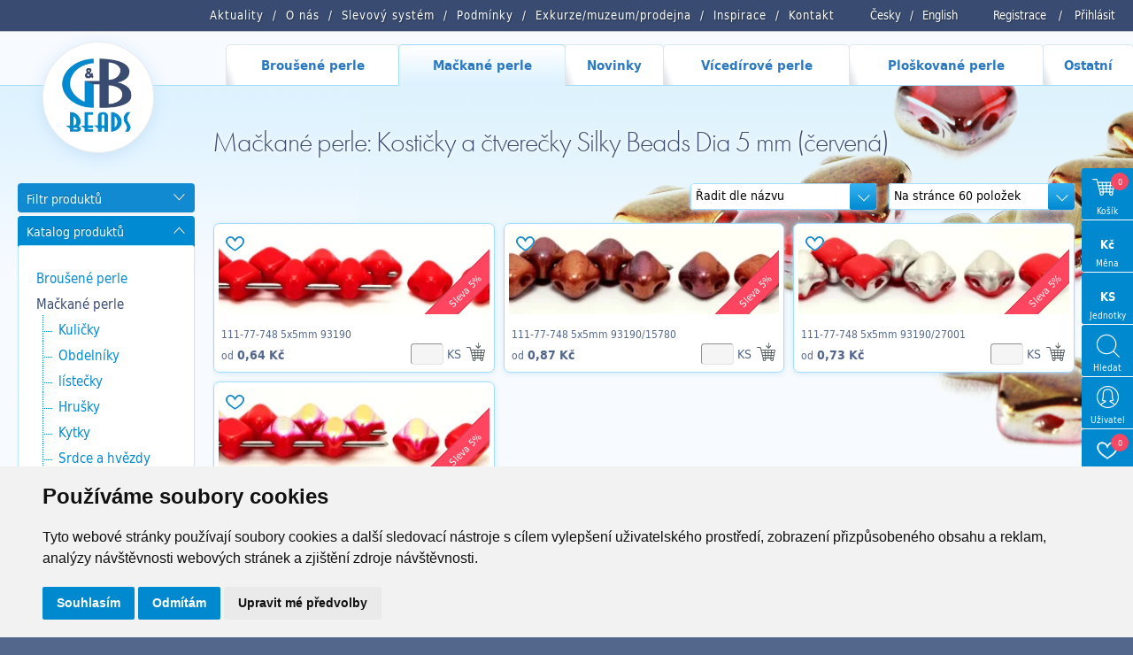

--- FILE ---
content_type: text/html; charset=utf-8
request_url: https://www.gbbeads.cz/cz/katalog-produktu/mackane-perle/kosticky-a-ctverecky/silky-beads-dia/5-mm?color_group=cervena&size=5,5&search=@111-77-748
body_size: 15714
content:
<!DOCTYPE html>
<html>

<head>
    <meta http-equiv="content-type" content="text/html; charset=UTF-8">
    <meta name="author" content="Simopt, s.r.o., www.simopt.cz">
    <meta name="keywords" content="5 mm">
    <meta name="description" content="5 mm">
    <meta name="revisit-after" content="7 days">
    <meta name="robots" content="all,follow">

    <meta name="viewport" content="width=device-width">

    <link href="//www.gbbeads.cz/favicon.ico" rel="icon">
    <link href="//www.gbbeads.cz/favicon.ico" rel="shortcut icon">
    <link href="//www.gbbeads.cz//apple-touch-icon.png" rel="apple-touch-icon">

    <title>Mačkané perle: Kostičky a čtverečky Silky Beads Dia 5 mm (červená) | G&B beads</title>

    <!-- FONT -->
    <link rel="stylesheet" href="https://use.typekit.net/seg7hdc.css">

    
    <meta property="og:title" content="Mačkané perle: Kostičky a čtverečky Silky Beads Dia 5 mm (červená) | G&B beads">
    <meta property="og:description" content="5 mm">
    
    

    <!-- css styles -->
    <link rel="stylesheet" type="text/css" href="/cache/css/page-css-84-f6ad49796ea87cbc491c580bcb998e44.min.css">


    <script src="/inc/m_domready.js"></script>

    <!-- javascripts -->

    <script async src="https://www.googletagmanager.com/gtag/js?id=G-K1TCGR44ZY"></script><script>
    window.gaPageId='/katalog-produktu/mackane-perle/kosticky-a-ctverecky/silky-beads-dia/5-mm';
    window.dataLayer = window.dataLayer || [];
        function gtag() {
            dataLayer.push(arguments);
        }
        gtag('consent', 'default', {
            'analytics_storage': 'denied',
            'ad_storage': 'denied',
            'ad_user_data': 'denied',
            'ad_personalization': 'denied',
            'wait_for_update': 5000,
        });
        gtag('js', new Date());gtag('config', 'G-K1TCGR44ZY', {'page_path': '/katalog-produktu/mackane-perle/kosticky-a-ctverecky/silky-beads-dia/5-mm'}); var gaMeasurementId='G-K1TCGR44ZY';</script><script type="text/plain" cookie-consent="tracking">gtag('consent', 'update', {
                    'analytics_storage': 'granted'
                });</script><script type="text/plain" cookie-consent="targeting">gtag('consent', 'update', {
                    'ad_storage': 'granted',
                    'ad_user_data': 'granted',
                    'ad_personalization': 'granted'
                });</script>

    <!-- header content -->
    
</head>


<body>

<div id="zoom-box">


    <!-- ============================== MAIN LAYOUT ============================ -->

    <div id="main" class="main-noindex main-product-list page-level-5">


    <header>

        <!-- ============================== TOP MENU ROW =========================== -->


        <nav id="top-menu-row" class="noprint">
            <div id="top-menu-row-inner" class="main-width">

                <div id="login-info">
                    
                    <a href="/cz/registrace">Registrace</a> <span>/</span> <a
                        href="/cz/prihlaseni">Přihlásit</a>
                </div>


                <div id="lang-menu">
                    <a href="/">Česky</a><span>/</span><a href="/en/products/pressed-beads/cubes-and-squares/silky-beads-dia/5-mm">English</a>
                </div>

                <div id="top-menu"><ul class='topmenu topmenu-level-1'><li class=' wh_item_id_article  first'><span><a href="/cz/aktuality" id='wh_id_article'  class=' wh_item_id_article  first'       title=""><span>Aktuality</span></a></span></li><li ><span><a href="/cz/o-nas"          title=""><span>O nás</span></a></span></li><li class=' wh_item_id_discount_system '><span><a href="/cz/slevovy-system" id='wh_id_discount_system'  class=' wh_item_id_discount_system '       title=""><span>Slevový systém</span></a></span></li><li class=' wh_item_id_obchodni_podminky '><span><a href="/cz/podminky" id='wh_id_obchodni_podminky'  class=' wh_item_id_obchodni_podminky '       title=""><span>Podmínky</span></a></span></li><li ><span><a href='http://www.gbkoralky.cz/'    target='_blank'      title=""><span>Exkurze/muzeum/prodejna</span></a></span></li><li ><span><a href="/cz/inspirace"          title=""><span>Inspirace</span></a></span></li><li class='last'><span><a href="/cz/kontakt"   class='last'       title=""><span>Kontakt</span></a></span></li></ul></div>


                <div class="clear"></div>

            </div>

            <div id="mobile-menu-icon" onClick="web.toggleMobileMenu();"><img src="/cz/img/menu-icon.png" alt="otevřít menu" width="32" height="32"></div>

        </nav>


        <!-- =============================== MAIN MENU ============================= -->

        <nav id="main-menu-row" class="noprint">
            <div id="main-menu" class="noprint main-width">
                <ul class='mainmenu mainmenu-level-1'><li class='first mm_item_num_1'><span><a href="/cz/katalog-produktu/brousene-perle"   class='first mm_item_num_1'    onmouseover="MainMenu.hilite(1);MainMenu.showSubmenu(1);" onmouseout="MainMenu.unhilite();"  title=""><span>Broušené perle</span></a></span></li><li class='selected mm_item_num_2'><span><a href="/cz/katalog-produktu/mackane-perle"   class='selected mm_item_num_2'    onmouseover="MainMenu.hilite(2);MainMenu.showSubmenu(2);" onmouseout="MainMenu.unhilite();"  title=""><span>Mačkané perle</span></a></span></li><li class=' mm_item_num_3'><span><a href="/cz/katalog-produktu/novinky"   class=' mm_item_num_3'    onmouseover="MainMenu.hilite(3);MainMenu.showSubmenu(3);" onmouseout="MainMenu.unhilite();"  title=""><span>Novinky</span></a></span></li><li class=' mm_item_num_4'><span><a href="/cz/katalog-produktu/vicedirove-perle"   class=' mm_item_num_4'    onmouseover="MainMenu.hilite(4);MainMenu.showSubmenu(4);" onmouseout="MainMenu.unhilite();"  title=""><span>Vícedírové perle</span></a></span></li><li class=' mm_item_num_5'><span><a href="/cz/katalog-produktu/ploskovane-perle"   class=' mm_item_num_5'    onmouseover="MainMenu.hilite(5);MainMenu.showSubmenu(5);" onmouseout="MainMenu.unhilite();"  title=""><span>Ploškované perle</span></a></span></li><li class='last mm_item_num_6'><span><a href="/cz/katalog-produktu/ostatni"   class='last mm_item_num_6'    onmouseover="MainMenu.hilite(6);MainMenu.showSubmenu(6);" onmouseout="MainMenu.unhilite();"  title=""><span>Ostatní</span></a></span></li></ul>
                <div class="clear"></div>
                <div id="main-menu-submenu">
                    <div id="main-menu-submenu-content"></div>
                </div>
                <div class='main-menu-submenu-item' id='main-menu-submenu-1'><table class='main-submenu-table'><tr><td><ul class='main-submenu-item'><li><a href="/cz/katalog-produktu/brousene-perle/kulicky"     >Kuličky</a></li><li><a href="/cz/katalog-produktu/brousene-perle/slavici"     >Slavíci</a></li><li><a href="/cz/katalog-produktu/brousene-perle/turbo-slavik"     >Turbo slavík</a></li><li><a href="/cz/katalog-produktu/brousene-perle/bavorak"     >Bavorák</a></li><li><a href="/cz/katalog-produktu/brousene-perle/korunky"     >Korunky</a></li><li><a href="/cz/katalog-produktu/brousene-perle/ruze"     >Růže</a></li><li><a href="/cz/katalog-produktu/brousene-perle/151-99-085"     >151 99 085</a></li><li><a href="/cz/katalog-produktu/brousene-perle/brambora-oliva"     >Brambora oliva</a></li><li><a href="/cz/katalog-produktu/brousene-perle/turbina"     >Turbína</a></li><li><a href="/cz/katalog-produktu/brousene-perle/brambory"     >Brambory</a></li><li><a href="/cz/katalog-produktu/brousene-perle/zalousie"     >Žalousie</a></li></ul></td><td><ul class='main-submenu-item'><li><a href="/cz/katalog-produktu/brousene-perle/lucerny"     >Lucerny</a></li><li><a href="/cz/katalog-produktu/brousene-perle/radla"     >Rádla</a></li><li><a href="/cz/katalog-produktu/brousene-perle/slunicka"     >Sluníčka</a></li><li><a href="/cz/katalog-produktu/brousene-perle/jalousiove-kulicky"     >Jalousiové kuličky</a></li><li><a href="/cz/katalog-produktu/brousene-perle/fab"     >FAB</a></li><li><a href="/cz/katalog-produktu/brousene-perle/fas"     >FAS</a></li><li><a href="/cz/katalog-produktu/brousene-perle/placate-kulicky"     >Placaté kuličky</a></li><li><a href="/cz/katalog-produktu/brousene-perle/velkodirovy-slavik"     >Velkodírový slavík</a></li><li><a href="/cz/katalog-produktu/brousene-perle/rivoly"     >Rivoly</a></li><li><a href="/cz/katalog-produktu/brousene-perle/trep"     >Trep</a></li><li><a href="/cz/katalog-produktu/brousene-perle/ctvercova-jalousie"     >Čtvercová jalousie</a></li></ul></td><td><ul class='main-submenu-item'><li><a href="/cz/katalog-produktu/brousene-perle/rivoly-oliva"     >Rivoly Oliva</a></li><li><a href="/cz/katalog-produktu/brousene-perle/fam"     >FAM</a></li><li><a href="/cz/katalog-produktu/brousene-perle/lentilky"     >Lentilky</a></li><li><a href="/cz/katalog-produktu/brousene-perle/brioleta"     >Brioleta</a></li><li><a href="/cz/katalog-produktu/brousene-perle/x-bok-slavik"     >X BOK slavík</a></li><li><a href="/cz/katalog-produktu/brousene-perle/hrusky"     >Hrušky</a></li><li><a href="/cz/katalog-produktu/brousene-perle/ostatni-vybrusy"     >Ostatní výbrusy</a></li><li><a href="/cz/katalog-produktu/brousene-perle/ovaly"     >Ovály</a></li><li><a href="/cz/katalog-produktu/brousene-perle/151-99-029"     >151-99-029</a></li><li><a href="/cz/katalog-produktu/brousene-perle/oliva-spagetka"     >Oliva špagetka</a></li><li><a href="/cz/katalog-produktu/brousene-perle/olivy"     >Olivy</a></li></ul></td><td><ul class='main-submenu-item'><li><a href="/cz/katalog-produktu/brousene-perle/srdce-zalousiova"     >Srdce žalousiová</a></li><li><a href="/cz/katalog-produktu/brousene-perle/x-bok-kulicky"     >X-BOK kuličky</a></li><li><a href="/cz/katalog-produktu/brousene-perle/151-99-001"     >151 99 001</a></li><li><a href="/cz/katalog-produktu/brousene-perle/151-99-082"     >151 99 082</a></li><li><a href="/cz/katalog-produktu/brousene-perle/151-99-033"     >151 99 033</a></li><li><a href="/cz/katalog-produktu/brousene-perle/151-99-073"     >151 99 073</a></li><li><a href="/cz/katalog-produktu/brousene-perle/antik-fas"     >Antik FAS </a></li><li><a href="/cz/katalog-produktu/brousene-perle/151-99-079"     >151 99 079</a></li><li><a href="/cz/katalog-produktu/brousene-perle/151-99-036"     >151 99 036</a></li><li><a href="/cz/katalog-produktu/brousene-perle/151-99-074"     >151 99 074</a></li><li><a href="/cz/katalog-produktu/brousene-perle/151-19-005"     >151 19 005</a></li></ul></td><td><ul class='main-submenu-item'><li><a href="/cz/katalog-produktu/brousene-perle/151-99-076"     >151 99 076</a></li><li><a href="/cz/katalog-produktu/brousene-perle/151-99-077"     >151 99 077</a></li><li><a href="/cz/katalog-produktu/brousene-perle/151-99-080"     >151 99 080</a></li><li><a href="/cz/katalog-produktu/brousene-perle/151-99-078"     >151 99 078</a></li><li><a href="/cz/katalog-produktu/brousene-perle/f-p-lucerny"     >F.P. Lucerny</a></li><li><a href="/cz/katalog-produktu/brousene-perle/fp-mixy"     >FP MIXY</a></li><li><a href="/cz/katalog-produktu/brousene-perle/151-99-024"     >151 99 024</a></li><li><a href="/cz/katalog-produktu/brousene-perle/151-99-035"     >151 99 035</a></li></ul></td></tr></table></div><div class='main-menu-submenu-item' id='main-menu-submenu-2'><table class='main-submenu-table'><tr><td><ul class='main-submenu-item'><li><a href="/cz/katalog-produktu/mackane-perle/kulicky"     >Kuličky</a></li><li><a href="/cz/katalog-produktu/mackane-perle/obdelniky"     >Obdelníky</a></li><li><a href="/cz/katalog-produktu/mackane-perle/listecky"     >lístečky</a></li><li><a href="/cz/katalog-produktu/mackane-perle/hrusky"     >Hrušky</a></li><li><a href="/cz/katalog-produktu/mackane-perle/kytky"     >Kytky</a></li><li><a href="/cz/katalog-produktu/mackane-perle/srdce-a-hvezdy"     >Srdce a hvězdy</a></li><li><a href="/cz/katalog-produktu/mackane-perle/olivy"     >Olivy</a></li></ul></td><td><ul class='main-submenu-item'><li><a href="/cz/katalog-produktu/mackane-perle/ovaly"     >Ovály</a></li><li><a href="/cz/katalog-produktu/mackane-perle/slavici-a-disky"     >Slavíci a disky</a></li><li><a href="/cz/katalog-produktu/mackane-perle/kosticky-a-ctverecky"   class='selected'    >Kostičky a čtverečky</a></li><li><a href="/cz/katalog-produktu/mackane-perle/trojuhelniky"     >Trojúhelníky</a></li><li><a href="/cz/katalog-produktu/mackane-perle/velkodirove-tvary"     >Velkodírové tvary</a></li><li><a href="/cz/katalog-produktu/mackane-perle/lucerny"     >Lucerny</a></li><li><a href="/cz/katalog-produktu/mackane-perle/zviratka"     >Zvířátka</a></li></ul></td><td><ul class='main-submenu-item'><li><a href="/cz/katalog-produktu/mackane-perle/jazycky"     >Jazýčky</a></li><li><a href="/cz/katalog-produktu/mackane-perle/ostatni-tvary"     >Ostatní tvary</a></li><li><a href="/cz/katalog-produktu/mackane-perle/valecky"     >Válečky</a></li><li><a href="/cz/katalog-produktu/mackane-perle/kuzely"     >Kužely</a></li><li><a href="/cz/katalog-produktu/mackane-perle/mackane-mixy"     >mačkané MIXY</a></li><li><a href="/cz/katalog-produktu/mackane-perle/melouny"     >Melouny</a></li></ul></td></tr></table></div><div class='main-menu-submenu-item' id='main-menu-submenu-3'><table class='main-submenu-table'><tr><td><ul class='main-submenu-item'><li><a href="/cz/katalog-produktu/novinky/radla"     >Rádla</a></li><li><a href="/cz/katalog-produktu/novinky/turbo-slavik"     >Turbo slavík</a></li><li><a href="/cz/katalog-produktu/novinky/151-99-082"     >151 99 082</a></li><li><a href="/cz/katalog-produktu/novinky/ruze"     >Růže</a></li><li><a href="/cz/katalog-produktu/novinky/111-77-813"     >111 77 813</a></li><li><a href="/cz/katalog-produktu/novinky/dvoudirove-kabosony"     >Dvoudírové kabošony</a></li><li><a href="/cz/katalog-produktu/novinky/111-77-810"     >111 77 810</a></li></ul></td><td><ul class='main-submenu-item'><li><a href="/cz/katalog-produktu/novinky/canoe"     >Canoe</a></li><li><a href="/cz/katalog-produktu/novinky/korunky"     >Korunky</a></li><li><a href="/cz/katalog-produktu/novinky/melouny-velkodirove"     >Melouny velkodírové</a></li><li><a href="/cz/katalog-produktu/novinky/151-99-085"     >151 99 085</a></li><li><a href="/cz/katalog-produktu/novinky/111-99-034"     >111 99 034</a></li><li><a href="/cz/katalog-produktu/novinky/knofliky"     >Knoflíky</a></li></ul></td></tr></table></div><div class='main-menu-submenu-item' id='main-menu-submenu-4'><table class='main-submenu-table'><tr><td><ul class='main-submenu-item'><li><a href="/cz/katalog-produktu/vicedirove-perle/dvoudirove-perle"     >Dvoudírové perle</a></li><li><a href="/cz/katalog-produktu/vicedirove-perle/trojdirove-perle"     >Trojdírové perle</a></li></ul></td></tr></table></div><div class='main-menu-submenu-item' id='main-menu-submenu-5'><table class='main-submenu-table'><tr><td><ul class='main-submenu-item'><li><a href="/cz/katalog-produktu/ploskovane-perle/ctverce-diagonalni"     >Čtverce diagonální</a></li><li><a href="/cz/katalog-produktu/ploskovane-perle/kytky-havajske"     >Kytky havajské</a></li><li><a href="/cz/katalog-produktu/ploskovane-perle/obdelniky-diagonalni"     >Obdélníky diagonální</a></li><li><a href="/cz/katalog-produktu/ploskovane-perle/991-77-720"     >991 77 720</a></li><li><a href="/cz/katalog-produktu/ploskovane-perle/knofliky"     >Knoflíky</a></li><li><a href="/cz/katalog-produktu/ploskovane-perle/t-c-half-silky"     >T.C. Half Silky</a></li><li><a href="/cz/katalog-produktu/ploskovane-perle/t-c-silky-beads-arc"     >T.C. Silky Beads Arc</a></li><li><a href="/cz/katalog-produktu/ploskovane-perle/t-c-silky-beads-dia"     >T.C. Silky Beads Dia</a></li><li><a href="/cz/katalog-produktu/ploskovane-perle/t-c-silky-beads-block"     >T.C. Silky Beads Block</a></li><li><a href="/cz/katalog-produktu/ploskovane-perle/t-c-silky-beads-star"     >T.C. Silky Beads Star</a></li></ul></td><td><ul class='main-submenu-item'><li><a href="/cz/katalog-produktu/ploskovane-perle/t-c-piggy-beads"     >T.C. Piggy beads</a></li><li><a href="/cz/katalog-produktu/ploskovane-perle/vlnky"     >Vlnky</a></li><li><a href="/cz/katalog-produktu/ploskovane-perle/kytky-sedmikrasky"     >Kytky sedmikrásky</a></li><li><a href="/cz/katalog-produktu/ploskovane-perle/t-c-silky-beads-cross"     >T.C. Silky Beads Cross</a></li><li><a href="/cz/katalog-produktu/ploskovane-perle/ovaly-ploche"     >Ovály ploché</a></li><li><a href="/cz/katalog-produktu/ploskovane-perle/991-30-342"     >991 30 342</a></li><li><a href="/cz/katalog-produktu/ploskovane-perle/olivy-triboke"     >Olivy tříboké</a></li><li><a href="/cz/katalog-produktu/ploskovane-perle/kosoctverec-plochy"     >Kosočtverec plochý</a></li><li><a href="/cz/katalog-produktu/ploskovane-perle/991-94-806"     >991 94 806</a></li><li><a href="/cz/katalog-produktu/ploskovane-perle/991-79-001"     >991 79 001</a></li></ul></td><td><ul class='main-submenu-item'><li><a href="/cz/katalog-produktu/ploskovane-perle/991-49-004"     >991 49 004</a></li><li><a href="/cz/katalog-produktu/ploskovane-perle/991-30-380"     >991 30 380</a></li><li><a href="/cz/katalog-produktu/ploskovane-perle/991-77-727"     >991 77 727</a></li><li><a href="/cz/katalog-produktu/ploskovane-perle/991-30-358"     >991 30 358</a></li><li><a href="/cz/katalog-produktu/ploskovane-perle/991-30-356"     >991 30 356</a></li><li><a href="/cz/katalog-produktu/ploskovane-perle/991-77-728"     >991 77 728</a></li><li><a href="/cz/katalog-produktu/ploskovane-perle/991-99-006"     >991 99 006</a></li><li><a href="/cz/katalog-produktu/ploskovane-perle/991-99-101"     >991 99 101</a></li><li><a href="/cz/katalog-produktu/ploskovane-perle/991-99-103"     >991 99 103</a></li><li><a href="/cz/katalog-produktu/ploskovane-perle/991-99-106"     >991 99 106</a></li></ul></td><td><ul class='main-submenu-item'><li><a href="/cz/katalog-produktu/ploskovane-perle/991-99-104"     >991 99 104</a></li><li><a href="/cz/katalog-produktu/ploskovane-perle/991-94-011"     >991 94 011</a></li><li><a href="/cz/katalog-produktu/ploskovane-perle/991-99-105"     >991 99 105</a></li><li><a href="/cz/katalog-produktu/ploskovane-perle/srdce"     >Srdce</a></li><li><a href="/cz/katalog-produktu/ploskovane-perle/991-30-266"     >991 30 266</a></li><li><a href="/cz/katalog-produktu/ploskovane-perle/991-99-108"     >991 99 108</a></li><li><a href="/cz/katalog-produktu/ploskovane-perle/991-01-075"     >991 01 075</a></li><li><a href="/cz/katalog-produktu/ploskovane-perle/991-99-909"     >991 99 909</a></li><li><a href="/cz/katalog-produktu/ploskovane-perle/991-77-725"     >991 77 725</a></li><li><a href="/cz/katalog-produktu/ploskovane-perle/991-77-753"     >991 77 753</a></li></ul></td><td><ul class='main-submenu-item'><li><a href="/cz/katalog-produktu/ploskovane-perle/991-49-013"     >991 49 013</a></li><li><a href="/cz/katalog-produktu/ploskovane-perle/991-99-102"     >991 99 102</a></li><li><a href="/cz/katalog-produktu/ploskovane-perle/991-30-377"     >991 30 377</a></li><li><a href="/cz/katalog-produktu/ploskovane-perle/mp-mixy"     >MP MIXY</a></li><li><a href="/cz/katalog-produktu/ploskovane-perle/991-77-792"     >991-77-792</a></li><li><a href="/cz/katalog-produktu/ploskovane-perle/991-77-754"     >991 77 754</a></li><li><a href="/cz/katalog-produktu/ploskovane-perle/991-77-798"     >991 77 798</a></li></ul></td></tr></table></div><div class='main-menu-submenu-item' id='main-menu-submenu-6'><table class='main-submenu-table'><tr><td><ul class='main-submenu-item'><li><a href="/cz/katalog-produktu/ostatni/hobby-sety"     >Hobby sety</a></li><li><a href="/cz/katalog-produktu/ostatni/knihy"     >Knihy</a></li><li><a href="/cz/katalog-produktu/ostatni/lampove-perle"     >Lampové perle</a></li><li><a href="/cz/katalog-produktu/ostatni/sklenene-strepy"     >Skleněné střepy</a></li><li><a href="/cz/katalog-produktu/ostatni/ketlovani"     >Ketlování</a></li><li><a href="/cz/katalog-produktu/ostatni/komponenty"     >komponenty</a></li><li><a href="/cz/katalog-produktu/ostatni/fp-rokajl"     >FP rokajl</a></li></ul></td><td><ul class='main-submenu-item'><li><a href="/cz/katalog-produktu/ostatni/mixy"     >MIXY</a></li><li><a href="/cz/katalog-produktu/ostatni/vosk"     >Vosk</a></li><li><a href="/cz/katalog-produktu/ostatni/rokajl"     >Rokajl</a></li><li><a href="/cz/katalog-produktu/ostatni/kovodily"     >Kovodíly</a></li><li><a href="/cz/katalog-produktu/ostatni/atlas"     >Atlas </a></li><li><a href="/cz/katalog-produktu/ostatni/charlota"     >Charlota</a></li></ul></td></tr></table></div>

            </div>
        </nav>


        <!--  -->

</header>

        <!-- ========================== MAIN CONTENT START ========================= -->

        <div id="main-content-frame">


            

            <div id="main-content" class='main-width'>


                <!-- =============================== HEADER BOX ============================ -->

                <header id="header-box" class="noprint">

                    <!-- ========================== HEADER COL 1 ======================== -->
                    <div id="header-box-1">
                        <div id="logo-box"><a href="/cz/">
                            <picture>
                                <source srcset="/cz/img/logo.png.webp" type="image/webp">
                                <img src="/cz/img/logo.png"  width="87" height="87" alt="GB Beads" >
                            </picture>
                        </a></div>
                    </div>

                    <!-- ========================== HEADER COL 2 ======================== -->

                    <div id="header-box-2">

                        <!-- ========================= TOP BANNER / SLIDESHOW ====================== -->

                        
                        <div id="top-banner-box-frame" class="noprint">
                            <div id="top-banner-box">
                                
                                <div id="top-banner-bg"
                                     style="background-image: url('/cz/img/main-content-bg-repeat.png'), url('/data/web/banners/111/111-77-748 3.jpg');"><img src="/data/web/banners/111/111-77-748 3.jpg" alt="">
                                </div>
                                
                            </div>
                        </div>
                        


                        


                        <!-- ========================= CAPTION BOX ========================== -->

                        
                        <div id="main-caption-box">
                            <h1 id="main-caption">Mačkané perle: Kostičky a čtverečky Silky Beads Dia 5 mm (červená)</h1>
                        </div>
                        

                    </div>

                </header>


                <!-- ================================= CONTENT ============================= -->


                <div id="columns">


                    

                    


                    <div id="columns-content">

                        <!-- NAVIG PATH -->
                        <!--
                          <div id="navig-path" class="noprint"><div id="navig-path-padding"><a href="/cz/index.php" title="Úvod" class="first">Úvod</a>&nbsp;&raquo;&nbsp;<a href="/cz/katalog-produktu" title="Katalog produktů" >Katalog produktů</a>&nbsp;&raquo;&nbsp;<a href="/cz/katalog-produktu/mackane-perle" title="Mačkané perle" >Mačkané perle</a>&nbsp;&raquo;&nbsp;<a href="/cz/katalog-produktu/mackane-perle/kosticky-a-ctverecky" title="Kostičky a čtverečky" >Kostičky a čtverečky</a>&nbsp;&raquo;&nbsp;<a href="/cz/katalog-produktu/mackane-perle/kosticky-a-ctverecky/silky-beads-dia" title="Silky Beads Dia" >Silky Beads Dia</a>&nbsp;&raquo;&nbsp;<span class='last'>5 mm<span></div></div>
                        -->

                        <!-- LEFT COLUMN -->

                        <div id="column-1" class="noprint">
                            <div id="column-1-padding">

                                <div id="content-left-top">
                                    

<!-- ================================ FILTERS ============================== -->          



  <div id="product-filters">
  
      <div id="product-filters-caption" class="left-caption-opened" onClick="WebUtils.toggleLeftColumnBox('product-filters-caption','product-filters-content');"><h2>Filtr produktů</h2></div>
      <div id="product-filters-content">
      <form id="frm-filters" name="filters" action="/cz/katalog-produktu/mackane-perle/kosticky-a-ctverecky/silky-beads-dia/5-mm" method="GET" onSubmit="ProductFilters.submited();">
        
          <input type="hidden" name="page" id="filter_page" value="katalog-produktu/mackane-perle/kosticky-a-ctverecky/silky-beads-dia/5-mm">
          <input type="submit" class="invisible" value="filtrovat">
          
          <!-- serialized filters -->
          <input type="hidden" name="size"            id="filter_size"      value="5,5">
          <input type="hidden" name="color_group"     id="filter_color"     value="cervena">
          <input type="hidden" name="color_character" id="filter_character" value="">
          <input type="hidden" name="shape"           id="filter_shape"     value="">
          <input type="hidden" name="surface_finish"  id="filter_surface"   value="">
          
          <!-- extern filters -->
          <input type="hidden" name="list_type"      id="filter_list_type"  value="">
          <input type="hidden" name="sort"           id="filter_sort"       value="">
          <input type="hidden" name="pagesize"       id="filter_pagesize"   value="">
          
                  
          <!-- FILTER CATEGORY -->
            <div id="product-filter-section" class="product-filter-box">
                <div id="product-filter-section-caption" class="left-caption-opened left-caption-small" onClick="WebUtils.toggleLeftColumnBox('product-filter-section-caption','product-filter-section-content');">
                  <h3>Sekce</h3>
                  <span class="label"></span>
                </div>
                <div id="product-filter-section-content" class="product-filter-box-content">
                    <div class='filter-section-item' style='padding-left: 5px' onclick="ProductFilters.setCurrentPage('katalog-produktu');" data-value='katalog-produktu'>Katalog produktů</div><div class='filter-section-item' style='padding-left: 15px' onclick="ProductFilters.setCurrentPage('katalog-produktu/mackane-perle');" data-value='katalog-produktu/mackane-perle'>Mačkané perle<img src="/cz/img/btn-delete.png" class='fsi-delete' onclick="ProductFilters.setCurrentPage('katalog-produktu',event);"></div><div class='filter-section-item' style='padding-left: 25px' onclick="ProductFilters.setCurrentPage('katalog-produktu/mackane-perle/kosticky-a-ctverecky');" data-value='katalog-produktu/mackane-perle/kosticky-a-ctverecky'>Kostičky a čtverečky<img src="/cz/img/btn-delete.png" class='fsi-delete' onclick="ProductFilters.setCurrentPage('katalog-produktu/mackane-perle',event);"></div><div class='filter-section-item' style='padding-left: 35px' onclick="ProductFilters.setCurrentPage('katalog-produktu/mackane-perle/kosticky-a-ctverecky/silky-beads-dia');" data-value='katalog-produktu/mackane-perle/kosticky-a-ctverecky/silky-beads-dia'>Silky Beads Dia<img src="/cz/img/btn-delete.png" class='fsi-delete' onclick="ProductFilters.setCurrentPage('katalog-produktu/mackane-perle/kosticky-a-ctverecky',event);"></div><div class='filter-section-item' style='padding-left: 45px' onclick="ProductFilters.setCurrentPage('katalog-produktu/mackane-perle/kosticky-a-ctverecky/silky-beads-dia/5-mm');" data-value='katalog-produktu/mackane-perle/kosticky-a-ctverecky/silky-beads-dia/5-mm'>5 mm<img src="/cz/img/btn-delete.png" class='fsi-delete' onclick="ProductFilters.setCurrentPage('katalog-produktu/mackane-perle/kosticky-a-ctverecky/silky-beads-dia',event);"></div>
                </div>
            </div>
          
                  
          <!-- FILTER SEARCH -->
            <div id="product-filter-search" class="product-filter-box">
                <div id="product-filter-search-caption" class="left-caption-opened left-caption-small" onClick="WebUtils.toggleLeftColumnBox('product-filter-search-caption','product-filter-search-content');">
                  <h3>Artikl</h3>
                  <span class="label"></span>
                </div>
                <div id="product-filter-search-content" class="product-filter-box-content">
                    <input type="text" class="filter-input-text" name="search" value="@111-77-748">
                </div>
            </div>
   
            
          <!-- FILTER SIZE -->        
            <div id="product-filter-size" class="product-filter-box">
                <div id="product-filter-size-caption" class="left-caption-opened left-caption-small" onClick="WebUtils.toggleLeftColumnBox('product-filter-size-caption','product-filter-size-content');">
                  <h3>Velikost</h3>
                </div>
                <div id="product-filter-size-content" class="product-filter-box-content">
                    <label class='filter-size-item'><input type='hidden' value='true' name='h_size_5'><input type='checkbox' value='true' name='size_5' checked class="checkbox"> 5 mm</label>
                    <div class="clear"></div>
                </div>
              </div>

          <!-- FILTER COLOR -->        
            <div id="product-filter-color" class="product-filter-box">
                <div id="product-filter-color-caption" class="left-caption-opened left-caption-small" onClick="WebUtils.toggleLeftColumnBox('product-filter-color-caption','product-filter-color-content');">
                  <h3>Barva</h3>
                </div>
                <div id="product-filter-color-content" class="product-filter-box-content">
                    
                    
                    Vyberte barevný odstín
                    <div class="filter-color-groups-content">
                        <label class='filter-color-item' title="Krystal"><input type='hidden' value='true' name='h_color_krystal'><input type='checkbox' value='true' name='color_krystal'  class="checkbox"><span style=' background-blend-mode: soft-light;  background: #CDCFCE;  background:   linear-gradient(180deg, #CDCFCE, #FFFFFF 125%) , linear-gradient(92deg, #CDCFCE99 60%, #FEFEFE66) ;' class='color-bar'></label><label class='filter-color-item' title="Bílá"><input type='hidden' value='true' name='h_color_bila'><input type='checkbox' value='true' name='color_bila'  class="checkbox"><span style=' background-blend-mode: soft-light;  background: #FEFEFE;  background:   linear-gradient(180deg, #FEFEFE, #FFFFFF 125%) , linear-gradient(92deg, #FEFEFE99 60%, #9D660066) ;' class='color-bar'></label><label class='filter-color-item' title="Hnědá"><input type='hidden' value='true' name='h_color_hneda'><input type='checkbox' value='true' name='color_hneda'  class="checkbox"><span style=' background-blend-mode: soft-light;  background: #9D6600;  background:   linear-gradient(180deg, #9D6600, #FFFFFF 125%) , linear-gradient(92deg, #9D660099 60%, #00000066) ;' class='color-bar'></label><label class='filter-color-item' title="Černá"><input type='hidden' value='true' name='h_color_cerna'><input type='checkbox' value='true' name='color_cerna'  class="checkbox"><span style=' background-blend-mode: soft-light;  background: #000000;  background:   linear-gradient(180deg, #000000, #FFFFFF 125%) , linear-gradient(92deg, #00000099 60%, #AF407D66) ;' class='color-bar'></label><label class='filter-color-item' title="Fialová"><input type='hidden' value='true' name='h_color_fialova'><input type='checkbox' value='true' name='color_fialova'  class="checkbox"><span style=' background-blend-mode: soft-light;  background: #AF407D;  background:   linear-gradient(180deg, #AF407D, #FFFFFF 125%) , linear-gradient(92deg, #AF407D99 60%, #589A4366) ;' class='color-bar'></label><label class='filter-color-item' title="Zelená"><input type='hidden' value='true' name='h_color_zelena'><input type='checkbox' value='true' name='color_zelena'  class="checkbox"><span style=' background-blend-mode: soft-light;  background: #589A43;  background:   linear-gradient(180deg, #589A43, #FFFFFF 125%) , linear-gradient(92deg, #589A4399 60%, #8ED2F566) ;' class='color-bar'></label><label class='filter-color-item' title="Aqua"><input type='hidden' value='true' name='h_color_aqua'><input type='checkbox' value='true' name='color_aqua'  class="checkbox"><span style=' background-blend-mode: soft-light;  background: #8ED2F5;  background:   linear-gradient(180deg, #8ED2F5, #FFFFFF 125%) , linear-gradient(92deg, #8ED2F599 60%, #EFD60066) ;' class='color-bar'></label><label class='filter-color-item' title="Žlutá"><input type='hidden' value='true' name='h_color_zluta'><input type='checkbox' value='true' name='color_zluta'  class="checkbox"><span style=' background-blend-mode: soft-light;  background: #EFD600;  background:   linear-gradient(180deg, #EFD600, #FFFFFF 125%) , linear-gradient(92deg, #EFD60099 60%, #CF1B0B66) ;' class='color-bar'></label><label class='filter-color-item' title="Červená"><input type='hidden' value='true' name='h_color_cervena'><input type='checkbox' value='true' name='color_cervena' checked class="checkbox"><span style=' background-blend-mode: soft-light;  background: #CF1B0B;  background:   linear-gradient(180deg, #CF1B0B, #FFFFFF 125%) , linear-gradient(92deg, #CF1B0B99 60%, #CF1B0B66) ;' class='color-bar'></label>
                        <div class="clear"></div>  
                    </div>
                    


                    
                    Vyberte charakter barvy
                    <div  id="product-filter-character-content"  class="filter-color-character-content">
                        <label class='filter-color-character-item'><input type='hidden' value='true' name='h_character_kombinovane'><input type='checkbox' value='true' name='character_kombinovane'  class="checkbox"> Kombinované</label><label class='filter-color-character-item'><input type='hidden' value='true' name='h_character_syte'><input type='checkbox' value='true' name='character_syte'  class="checkbox"> Syté</label><label class='filter-color-character-item'><input type='hidden' value='true' name='h_character_transparentni'><input type='checkbox' value='true' name='character_transparentni'  class="checkbox"> Transparentní</label>
                        <div class="clear"></div>
                    </div>
                    


                    
                    <input type="text" class="filter-input-text" name="color" value="" placeholder="Vyhledat podle kódu barvy">
                    
                </div>
              </div>
                


          <!-- FILTER SHAPE -->        
            <div id="product-filter-shape" class="product-filter-box">
                <div id="product-filter-shape-caption" class="left-caption-opened left-caption-small" onClick="WebUtils.toggleLeftColumnBox('product-filter-shape-caption','product-filter-shape-content');">
                  <h3>Tvar</h3>
                </div>
                <div id="product-filter-shape-content" class="product-filter-box-content">
                    <div id="product-filter-shape-content-inner">
                      <label class='filter-shape-item '><span><input type='hidden' value='true' name='h_shape_ctverec'><input type='checkbox' value='true' name='shape_ctverec'  class="checkbox"><img class='icon' src='/data/web/product-filters/shapes/shape-square.png'><br> Čtverec</span></label>
                      <div class="clear"></div>                  
                    </div>
                </div>
              </div>
                
          <!-- FILTER SURFACE FINISH -->    
            
            <div id="product-filter-surface" class="product-filter-box">
                <div id="product-filter-surface-caption" class="left-caption-opened left-caption-small" onClick="WebUtils.toggleLeftColumnBox('product-filter-surface-caption','product-filter-surface-content');">
                  <h3>Úprava</h3>
                </div>
                <div id="product-filter-surface-content" class="product-filter-box-content">
                    <label class='filter-finish-item'><input type='hidden' value='true' name='h_surface_barvene'><input type='checkbox' value='true' name='surface_barvene'  class="checkbox"> Barvené</label><label class='filter-finish-item'><input type='hidden' value='true' name='h_surface_listry'><input type='checkbox' value='true' name='surface_listry'  class="checkbox"> Listry</label><label class='filter-finish-item'><input type='hidden' value='true' name='h_surface_mat'><input type='checkbox' value='true' name='surface_mat'  class="checkbox"> Mat</label><label class='filter-finish-item'><input type='hidden' value='true' name='h_surface_vakuove-dekory'><input type='checkbox' value='true' name='surface_vakuove-dekory'  class="checkbox"> Vakuové dekory</label>
                    <div class="clear"></div>
                </div>
              </div>  
                
            
          <!-- FILTER ACTIONS -->        
            <div id="product-filter-action" class="product-filter-box">
                <div id="product-filter-action-caption" class="left-caption-opened left-caption-small" onClick="WebUtils.toggleLeftColumnBox('product-filter-action-caption','product-filter-action-content');">
                  <h3>Akce</h3>
                </div>
                <div id="product-filter-action-content" class="product-filter-box-content">
                    <label><input type='hidden' value='true' name='h_news'><input type='checkbox' value='true' name='news'  id='filter-news' class="checkbox"> Novinky</label><br>
                    <label><input type='hidden' value='true' name='h_actions'><input type='checkbox' value='true' name='actions'  id='filter-actions' class="checkbox"> Akce / Slevy</label>
                    
                </div>
          </div>  
            

        <div class="filter-buttons-row">
          <a href="/cz/katalog-produktu/mackane-perle/kosticky-a-ctverecky/silky-beads-dia/5-mm" class="filter-button">Zobraz vše</a>
          <input type="submit" class="filter-button" value="Filtrovat">
        </div>
          
  
          

          <script type="text/javascript">
          <!--
            
            $ready(function() {
                
                  ProductFilters.init({"5|5|krystal|||transparentni|ctverec|||0|1":{"size1":"5","size2":"5","colorGroup1":"krystal","colorGroup2":null,"colorGroup3":null,"colorCharacter":"transparentni","shape":"ctverec","finish1":null,"finish2":null,"isNew":"0","isAction":"1"},"5|5|krystal|||transparentni|ctverec|vakuove-dekory||0|1":{"size1":"5","size2":"5","colorGroup1":"krystal","colorGroup2":null,"colorGroup3":null,"colorCharacter":"transparentni","shape":"ctverec","finish1":"vakuove-dekory","finish2":null,"isNew":"0","isAction":"1"},"5|5|hneda|||syte|ctverec|||0|1":{"size1":"5","size2":"5","colorGroup1":"hneda","colorGroup2":null,"colorGroup3":null,"colorCharacter":"syte","shape":"ctverec","finish1":null,"finish2":null,"isNew":"0","isAction":"1"},"5|5|bila|||syte|ctverec|||0|1":{"size1":"5","size2":"5","colorGroup1":"bila","colorGroup2":null,"colorGroup3":null,"colorCharacter":"syte","shape":"ctverec","finish1":null,"finish2":null,"isNew":"0","isAction":"1"},"5|5|cerna|||syte|ctverec|||0|1":{"size1":"5","size2":"5","colorGroup1":"cerna","colorGroup2":null,"colorGroup3":null,"colorCharacter":"syte","shape":"ctverec","finish1":null,"finish2":null,"isNew":"0","isAction":"1"},"5|5|cerna|||syte|ctverec|mat||0|1":{"size1":"5","size2":"5","colorGroup1":"cerna","colorGroup2":null,"colorGroup3":null,"colorCharacter":"syte","shape":"ctverec","finish1":"mat","finish2":null,"isNew":"0","isAction":"1"},"5|5|aqua|||syte|ctverec|||0|1":{"size1":"5","size2":"5","colorGroup1":"aqua","colorGroup2":null,"colorGroup3":null,"colorCharacter":"syte","shape":"ctverec","finish1":null,"finish2":null,"isNew":"0","isAction":"1"},"5|5|zluta|||syte|ctverec|||0|1":{"size1":"5","size2":"5","colorGroup1":"zluta","colorGroup2":null,"colorGroup3":null,"colorCharacter":"syte","shape":"ctverec","finish1":null,"finish2":null,"isNew":"0","isAction":"1"},"5|5|bila|zelena||syte|ctverec|listry||0|1":{"size1":"5","size2":"5","colorGroup1":"bila","colorGroup2":"zelena","colorGroup3":null,"colorCharacter":"syte","shape":"ctverec","finish1":"listry","finish2":null,"isNew":"0","isAction":"1"},"5|5|krystal|||transparentni|ctverec|barvene||0|1":{"size1":"5","size2":"5","colorGroup1":"krystal","colorGroup2":null,"colorGroup3":null,"colorCharacter":"transparentni","shape":"ctverec","finish1":"barvene","finish2":null,"isNew":"0","isAction":"1"},"5|5|cerna|||syte|ctverec|listry||0|1":{"size1":"5","size2":"5","colorGroup1":"cerna","colorGroup2":null,"colorGroup3":null,"colorCharacter":"syte","shape":"ctverec","finish1":"listry","finish2":null,"isNew":"0","isAction":"1"},"5|5|cervena|||syte|ctverec|||0|1":{"size1":"5","size2":"5","colorGroup1":"cervena","colorGroup2":null,"colorGroup3":null,"colorCharacter":"syte","shape":"ctverec","finish1":null,"finish2":null,"isNew":"0","isAction":"1"},"5|5||||kombinovane|ctverec|||0|1":{"size1":"5","size2":"5","colorGroup1":null,"colorGroup2":null,"colorGroup3":null,"colorCharacter":"kombinovane","shape":"ctverec","finish1":null,"finish2":null,"isNew":"0","isAction":"1"},"5|5|bila|||syte|ctverec|vakuove-dekory||0|1":{"size1":"5","size2":"5","colorGroup1":"bila","colorGroup2":null,"colorGroup3":null,"colorCharacter":"syte","shape":"ctverec","finish1":"vakuove-dekory","finish2":null,"isNew":"0","isAction":"1"},"5|5|fialova|||syte|ctverec|vakuove-dekory||0|1":{"size1":"5","size2":"5","colorGroup1":"fialova","colorGroup2":null,"colorGroup3":null,"colorCharacter":"syte","shape":"ctverec","finish1":"vakuove-dekory","finish2":null,"isNew":"0","isAction":"1"},"5|5|fialova|||syte|ctverec|||0|1":{"size1":"5","size2":"5","colorGroup1":"fialova","colorGroup2":null,"colorGroup3":null,"colorCharacter":"syte","shape":"ctverec","finish1":null,"finish2":null,"isNew":"0","isAction":"1"},"5|5|cervena|||syte|ctverec|vakuove-dekory||0|1":{"size1":"5","size2":"5","colorGroup1":"cervena","colorGroup2":null,"colorGroup3":null,"colorCharacter":"syte","shape":"ctverec","finish1":"vakuove-dekory","finish2":null,"isNew":"0","isAction":"1"},"5|5|aqua|||syte|ctverec|listry||0|1":{"size1":"5","size2":"5","colorGroup1":"aqua","colorGroup2":null,"colorGroup3":null,"colorCharacter":"syte","shape":"ctverec","finish1":"listry","finish2":null,"isNew":"0","isAction":"1"},"5|5|fialova|||syte|ctverec|listry||0|1":{"size1":"5","size2":"5","colorGroup1":"fialova","colorGroup2":null,"colorGroup3":null,"colorCharacter":"syte","shape":"ctverec","finish1":"listry","finish2":null,"isNew":"0","isAction":"1"},"5|5|||||ctverec|||0|1":{"size1":"5","size2":"5","colorGroup1":null,"colorGroup2":null,"colorGroup3":null,"colorCharacter":null,"shape":"ctverec","finish1":null,"finish2":null,"isNew":"0","isAction":"1"},"5|5|cerna|||syte|ctverec|vakuove-dekory||0|1":{"size1":"5","size2":"5","colorGroup1":"cerna","colorGroup2":null,"colorGroup3":null,"colorCharacter":"syte","shape":"ctverec","finish1":"vakuove-dekory","finish2":null,"isNew":"0","isAction":"1"},"5|5|aqua|||syte|ctverec|vakuove-dekory||0|1":{"size1":"5","size2":"5","colorGroup1":"aqua","colorGroup2":null,"colorGroup3":null,"colorCharacter":"syte","shape":"ctverec","finish1":"vakuove-dekory","finish2":null,"isNew":"0","isAction":"1"},"5|5|zluta|||syte|ctverec|vakuove-dekory||0|1":{"size1":"5","size2":"5","colorGroup1":"zluta","colorGroup2":null,"colorGroup3":null,"colorCharacter":"syte","shape":"ctverec","finish1":"vakuove-dekory","finish2":null,"isNew":"0","isAction":"1"},"5|5|krystal|||transparentni|ctverec|listry||0|1":{"size1":"5","size2":"5","colorGroup1":"krystal","colorGroup2":null,"colorGroup3":null,"colorCharacter":"transparentni","shape":"ctverec","finish1":"listry","finish2":null,"isNew":"0","isAction":"1"},"5|5|||||ctverec|vakuove-dekory||0|1":{"size1":"5","size2":"5","colorGroup1":null,"colorGroup2":null,"colorGroup3":null,"colorCharacter":null,"shape":"ctverec","finish1":"vakuove-dekory","finish2":null,"isNew":"0","isAction":"1"},"5|5|cervena|||syte|ctverec|listry||0|1":{"size1":"5","size2":"5","colorGroup1":"cervena","colorGroup2":null,"colorGroup3":null,"colorCharacter":"syte","shape":"ctverec","finish1":"listry","finish2":null,"isNew":"0","isAction":"1"},"5|5|||||ctverec|listry||0|1":{"size1":"5","size2":"5","colorGroup1":null,"colorGroup2":null,"colorGroup3":null,"colorCharacter":null,"shape":"ctverec","finish1":"listry","finish2":null,"isNew":"0","isAction":"1"}});
                  WebUtils.initLeftColumnBox('product-filters-caption','product-filters-content', true);
                  WebUtils.initLeftColumnBox('product-filter-search-caption','product-filter-search-content');
                  WebUtils.initLeftColumnBox('product-filter-size-caption','product-filter-size-content');
                  WebUtils.initLeftColumnBox('product-filter-color-caption','product-filter-color-content');
                  WebUtils.initLeftColumnBox('product-filter-shape-caption','product-filter-shape-content');
                  WebUtils.initLeftColumnBox('product-filter-surface-caption','product-filter-surface-content');
                  WebUtils.initLeftColumnBox('product-filter-action-caption','product-filter-action-content');
                  
                  
            });

          //-->
          </script>


        </form>          
      
      </div>

  </div>

                                </div>

                                <div id="left-menu-frame">
                                    <div id="main-section-caption" class="left-caption-opened"
                                         onClick="WebUtils.toggleLeftColumnBox('main-section-caption','left-menu');"><h2>Katalog produktů</h2></div>
                                    <nav id="left-menu"><ul class='leftmenu leftmenu-level-1'><li class='first submenu-closed'><span><a href="/cz/katalog-produktu/brousene-perle"   class='first submenu-closed'       title=""><span>Broušené perle</span></a></span></li><li class='opened'><span><a href="/cz/katalog-produktu/mackane-perle"   class='opened'       title=""><span>Mačkané perle</span></a></span><ul class='leftmenu leftmenu-level-2'><li class='first submenu-closed'><span><a href="/cz/katalog-produktu/mackane-perle/kulicky"   class='first submenu-closed'       title=""><span>Kuličky</span></a></span></li><li class='submenu-closed'><span><a href="/cz/katalog-produktu/mackane-perle/obdelniky"   class='submenu-closed'       title=""><span>Obdelníky</span></a></span></li><li class='submenu-closed'><span><a href="/cz/katalog-produktu/mackane-perle/listecky"   class='submenu-closed'       title=""><span>lístečky</span></a></span></li><li class='submenu-closed'><span><a href="/cz/katalog-produktu/mackane-perle/hrusky"   class='submenu-closed'       title=""><span>Hrušky</span></a></span></li><li class='submenu-closed'><span><a href="/cz/katalog-produktu/mackane-perle/kytky"   class='submenu-closed'       title=""><span>Kytky</span></a></span></li><li class='submenu-closed'><span><a href="/cz/katalog-produktu/mackane-perle/srdce-a-hvezdy"   class='submenu-closed'       title=""><span>Srdce a hvězdy</span></a></span></li><li class='submenu-closed'><span><a href="/cz/katalog-produktu/mackane-perle/olivy"   class='submenu-closed'       title=""><span>Olivy</span></a></span></li><li class='submenu-closed'><span><a href="/cz/katalog-produktu/mackane-perle/ovaly"   class='submenu-closed'       title=""><span>Ovály</span></a></span></li><li class='submenu-closed'><span><a href="/cz/katalog-produktu/mackane-perle/slavici-a-disky"   class='submenu-closed'       title=""><span>Slavíci a disky</span></a></span></li><li class='opened'><span><a href="/cz/katalog-produktu/mackane-perle/kosticky-a-ctverecky"   class='opened'       title=""><span>Kostičky a čtverečky</span></a></span><ul class='leftmenu leftmenu-level-3'><li class='first submenu-closed'><span><a href="/cz/katalog-produktu/mackane-perle/kosticky-a-ctverecky/rhombus-beads"   class='first submenu-closed'       title=""><span>Rhombus beads</span></a></span></li><li class='opened'><span><a href="/cz/katalog-produktu/mackane-perle/kosticky-a-ctverecky/silky-beads-dia"   class='opened'       title=""><span>Silky Beads Dia</span></a></span><ul class='leftmenu leftmenu-level-4'><li class='first'><span><a href="/cz/katalog-produktu/mackane-perle/kosticky-a-ctverecky/silky-beads-dia/6-mm"   class='first'       title=""><span>6 mm</span></a></span></li><li class='selected last'><span><a href="/cz/katalog-produktu/mackane-perle/kosticky-a-ctverecky/silky-beads-dia/5-mm"   class='selected last'       title=""><span>5 mm</span></a></span></li></ul></li><li ><span><a href="/cz/katalog-produktu/mackane-perle/kosticky-a-ctverecky/pebles-beads"          title=""><span>Pebles beads</span></a></span></li><li ><span><a href="/cz/katalog-produktu/mackane-perle/kosticky-a-ctverecky/111-77-728"          title=""><span>111 77 728</span></a></span></li><li class='submenu-closed'><span><a href="/cz/katalog-produktu/mackane-perle/kosticky-a-ctverecky/111-59-006"   class='submenu-closed'       title=""><span>111 59 006</span></a></span></li><li ><span><a href="/cz/katalog-produktu/mackane-perle/kosticky-a-ctverecky/111-59-005"          title=""><span>111 59 005</span></a></span></li><li ><span><a href="/cz/katalog-produktu/mackane-perle/kosticky-a-ctverecky/111-59-007"          title=""><span>111 59 007</span></a></span></li><li ><span><a href="/cz/katalog-produktu/mackane-perle/kosticky-a-ctverecky/111-30-287"          title=""><span>111 30 287</span></a></span></li><li ><span><a href="/cz/katalog-produktu/mackane-perle/kosticky-a-ctverecky/silky-beads-arc"          title=""><span>Silky Beads Arc</span></a></span></li><li ><span><a href="/cz/katalog-produktu/mackane-perle/kosticky-a-ctverecky/111-77-001"          title=""><span>111 77 001</span></a></span></li><li ><span><a href="/cz/katalog-produktu/mackane-perle/kosticky-a-ctverecky/111-30-356"          title=""><span>111 30 356</span></a></span></li><li ><span><a href="/cz/katalog-produktu/mackane-perle/kosticky-a-ctverecky/111-00-198"          title=""><span>111 00 198</span></a></span></li><li ><span><a href="/cz/katalog-produktu/mackane-perle/kosticky-a-ctverecky/silky-beads-block"          title=""><span>Silky Beads Block</span></a></span></li><li ><span><a href="/cz/katalog-produktu/mackane-perle/kosticky-a-ctverecky/silky-beads-star"          title=""><span>Silky Beads Star</span></a></span></li><li ><span><a href="/cz/katalog-produktu/mackane-perle/kosticky-a-ctverecky/silky-beads-cross"          title=""><span>Silky Beads Cross</span></a></span></li><li class='last'><span><a href="/cz/katalog-produktu/mackane-perle/kosticky-a-ctverecky/111-59-008"   class='last'       title=""><span>111 59 008</span></a></span></li></ul></li><li class='submenu-closed'><span><a href="/cz/katalog-produktu/mackane-perle/trojuhelniky"   class='submenu-closed'       title=""><span>Trojúhelníky</span></a></span></li><li class='submenu-closed'><span><a href="/cz/katalog-produktu/mackane-perle/velkodirove-tvary"   class='submenu-closed'       title=""><span>Velkodírové tvary</span></a></span></li><li class='submenu-closed'><span><a href="/cz/katalog-produktu/mackane-perle/lucerny"   class='submenu-closed'       title=""><span>Lucerny</span></a></span></li><li class='submenu-closed'><span><a href="/cz/katalog-produktu/mackane-perle/zviratka"   class='submenu-closed'       title=""><span>Zvířátka</span></a></span></li><li class='submenu-closed'><span><a href="/cz/katalog-produktu/mackane-perle/jazycky"   class='submenu-closed'       title=""><span>Jazýčky</span></a></span></li><li class='submenu-closed'><span><a href="/cz/katalog-produktu/mackane-perle/ostatni-tvary"   class='submenu-closed'       title=""><span>Ostatní tvary</span></a></span></li><li class='submenu-closed'><span><a href="/cz/katalog-produktu/mackane-perle/valecky"   class='submenu-closed'       title=""><span>Válečky</span></a></span></li><li class='submenu-closed'><span><a href="/cz/katalog-produktu/mackane-perle/kuzely"   class='submenu-closed'       title=""><span>Kužely</span></a></span></li><li ><span><a href="/cz/katalog-produktu/mackane-perle/mackane-mixy"          title=""><span>mačkané MIXY</span></a></span></li><li class='last submenu-closed'><span><a href="/cz/katalog-produktu/mackane-perle/melouny"   class='last submenu-closed'       title=""><span>Melouny</span></a></span></li></ul></li><li class='submenu-closed'><span><a href="/cz/katalog-produktu/novinky"   class='submenu-closed'       title=""><span>Novinky</span></a></span></li><li class='submenu-closed'><span><a href="/cz/katalog-produktu/vicedirove-perle"   class='submenu-closed'       title=""><span>Vícedírové perle</span></a></span></li><li class='submenu-closed'><span><a href="/cz/katalog-produktu/ploskovane-perle"   class='submenu-closed'       title=""><span>Ploškované perle</span></a></span></li><li class='last submenu-closed'><span><a href="/cz/katalog-produktu/ostatni"   class='last submenu-closed'       title=""><span>Ostatní</span></a></span></li></ul></nav>
                                </div>

                                

                                <div class="prodejna-box">
                                    <div id="prodejna-caption" onClick="WebUtils.toggleLeftColumnBox('prodejna-caption','prodejna-content');"><h2>Prodejna</h2>
                                    </div>
                                    <div id="prodejna-content" class="prodejna-content">

                                        <a href="http://www.gbkoralky.cz"><img src="/cz/img/prodejna.png" alt="Prodejna, muzeum a exkurze" target="_blank">
                                            <br>Prodejna, muzeum a&nbsp;exkurze</a>
                                    </div>
                                </div>


                                <div class="secure-payment-box">
                                    <div id="secure-payment-caption" onClick="WebUtils.toggleLeftColumnBox('secure-payment-caption','secure-payment-content');">
                                        <h2>Bezpečná platba</h2></div>
                                    <div id="secure-payment-content" class="secure-payment-content">
                                        <div class="cards-box">
                                            <img src="/cz/img/cards-logo.png" alt="MasterCard, Maestro, Visa, Visa Electorn, Diners Club International">
                                        </div>
                                        <div>
                                            <img src="/cz/img/seruce-payment-logo.png" alt="Master SecureCode, Verified by Visa">
                                        </div>
                                    </div>
                                </div>


                                <script type="text/javascript">
                                    <!--

                                    $ready(function () {
                                        WebUtils.initLeftColumnBox('main-section-caption', 'left-menu');
                                        WebUtils.initLeftColumnBox('secure-payment-caption', 'secure-payment-content');
                                        WebUtils.initLeftColumnBox('prodejna-caption', 'prodejna-content');
                                    });


                                    //-->
                                </script>


                            </div>
                        </div>

                        <!-- RIGHT COLUMN -->
                        <div id="column-2">
                            <div id="column-2-padding">

                                <div id="content">
                                    <div class="">

                                        
                                        


                                        <div id="content-inner">
                                            <!-- ================================ SECTIONS ============================= -->



<!-- ================================ LISTING ============================== -->



<form action="/cz/katalog-produktu/mackane-perle/kosticky-a-ctverecky/silky-beads-dia/5-mm" method="POST" id="product-list-form" class="product-basket-form">
    
    <div id="product-list">
        
        <div id="product-list-params" class="product-list-params-nosection-caption">
            


  


  
  <div class="input-select-box params-select-box"><div class="input-select-box-inner">
    <select name='sort' id='filter-sort-select'class='sort-select' onChange="ProductFilters.setSort();"><option value="name" selected >Řadit dle názvu</option><option value="price"  >Řadit dle ceny</option><option value="price_desc"  >Řadit dle ceny sestupně</option><option value="insertion"  >Řadit dle vložení</option></select>
  </div></div>
  
  
  <div class="input-select-box params-select-box"><div class="input-select-box-inner">
    <select name='pagesize' id='filter-pagesize-select' class='pagesize-select' onChange="ProductFilters.setPageSize();"><option value="30"  >Na stránce 30 položek</option><option value="60" selected >Na stránce 60 položek</option><option value="120"  >Na stránce 120 položek</option><option value="240"  >Na stránce 240 položek</option></select>
  </div></div>
  
                                   
                                   

        </div>
        <div class="clear"></div>
        

        


        <input type="submit" class="invisible">


        <div class="product-list-frame images-landscape" id="product-list-root">


            

            
            <div class="product-list-item small-size">
                <div class="product-list-item-content">

                    <div class="product-image-box" onmousemove='ProductPopup.show(event, {"product_id":"16666","product_IMAGE_URL":"\/inc\/imgresize.php?img=%2Fvar%2Fwww%2Fgbbeadscz%2Fdata%2Fwww%2Fwww.gbbeads.cz%2Fdata%2Fweb%2Fproduct%2F54234.jpg&amp;method=clip&amp;nw=550&amp;nh=175&amp;rotate=0&amp;jpgquality=85&amp;noresize_small=0&amp;max_enlargement=2&amp;clip_offset=50","product_IMAGE_URL_WEBP":"\/inc\/imgresize.php?img=%2Fvar%2Fwww%2Fgbbeadscz%2Fdata%2Fwww%2Fwww.gbbeads.cz%2Fdata%2Fweb%2Fproduct%2F54234.jpg&amp;method=clip&amp;nw=550&amp;nh=175&amp;rotate=0&amp;jpgquality=85&amp;noresize_small=0&amp;max_enlargement=2&amp;clip_offset=50&amp;outputformat=webp","product_CAPTION":"111-77-748 5x5mm 93190","product_EAN":"54234","product_ARTIKL":"111-77-748","product_BARVA":"93190","product_SIZE":"5x5","product_UNIT":"KS","priceVol1Formated":"1,02 K\u010d bez DPH","priceVol2Formated":"0,83 K\u010d bez DPH","priceVol3Formated":"0,64 K\u010d bez DPH","product_STORE":"18 000 KS","product_STORE_RESERVED":"0 KS","product_STORE_MIN_ORDER":"120 KS","product_ACTION_ICONS":"<div class=\"product-action-label product-action-label-discount\">Sleva 5%<\/div>","product_IMAGE_LOGO_TAG":"","popupClass":"image-landscape","priceVol1Description":"Cena bez DPH (120 - 600 KS)","priceVol2Description":"Cena bez DPH (600 - 1 200 KS)","priceVol3Description":"Cena bez DPH (nad 1 200 KS)"})' onmouseout="ProductPopup.hide();">
                        <a href="/cz/katalog-produktu/mackane-perle/kosticky-a-ctverecky/silky-beads-dia/5-mm/111-77-748-5x5mm-93190">
                            <picture><source  data-srcset="/inc/imgresize.php?img=%2Fvar%2Fwww%2Fgbbeadscz%2Fdata%2Fwww%2Fwww.gbbeads.cz%2Fdata%2Fweb%2Fproduct%2F54234.jpg&amp;method=clip&amp;nw=320&amp;nh=100&amp;rotate=0&amp;jpgquality=85&amp;noresize_small=0&amp;max_enlargement=2&amp;clip_offset=50&amp;outputformat=webp 320w, /cache/img/2-2/data-web-product-54234.clip.x400.y126.r0.q85.nr1.me2.jpg.co50.webp 400w"  type="image/webp"  ><img  src="/data/web/misc/blank.png"  data-src="/cache/img/d-6/data-web-product-54234.clip.x400.y126.r0.q85.nr1.me2.co50.jpg"  data-srcset="/inc/imgresize.php?img=%2Fvar%2Fwww%2Fgbbeadscz%2Fdata%2Fwww%2Fwww.gbbeads.cz%2Fdata%2Fweb%2Fproduct%2F54234.jpg&amp;method=clip&amp;nw=320&amp;nh=100&amp;rotate=0&amp;jpgquality=85&amp;noresize_small=0&amp;max_enlargement=2&amp;clip_offset=50 320w, /cache/img/d-6/data-web-product-54234.clip.x400.y126.r0.q85.nr1.me2.co50.jpg 400w"   class="appear product-image" alt="111-77-748 5x5mm 93190"></picture>
                            <div class="product-action-label product-action-label-discount">Sleva 5%</div>
                        </a>
                        
                        <div id="add_to_favorite_16666" class="add-to-favorite product-not-in-favorites"
                             onClick="ProductList.toggleFavorite('111-77-748 5x5mm 93190','16666')">
                            <span class="label-add-to-favorites" title="Přidat k oblíbeným"></span>
                            <span class="label-remove-from-favorites" title="Odebrat z oblíbených"></span>
                        </div>
                        <div class="clear"></div>
                    </div>

                    <div class="product-description">

                        <table class="nullpadding-table product-description-table">
                            <tr class="tr-1">
                                <td class="td-1" colspan="2"><h3 class="product-caption"><a href="/cz/katalog-produktu/mackane-perle/kosticky-a-ctverecky/silky-beads-dia/5-mm/111-77-748-5x5mm-93190">111-77-748 5x5mm 93190</a></h3></td>
                            </tr>

                            <tr class="tr-2">
                                <td class="td-1">
                                    <div class="price-current">
                                        
                                        <small class="price-from-title">od</small>
                                        
                                        0,64 Kč
                                    </div>
                                </td>
                                <td class="td-2">

                                    <input type="hidden" name="cart_set_1" value="16666">
                                    <input type="hidden" id="product_min_order_1" value="120">
                                    <input type="hidden" id="product_max_order_1" value="18000">
                                    <input type="text" name="pcs_1" id="qty-input-1" class="basket-pcs" value=""
                                           tabindex="1">
                                    KS
                                    <input type="image" src="/cz/product/img/ico-basket.png" class="basket-submit-btn" id="submit-bnt-1" alt="přidat do košíku"
                                           onClick="PRODUCT.submitPcs('pcs_1',120,'product-list-form', event);">

                                </td>
                            </tr>
                        </table>


                    </div>

                </div>
            </div>
            
            <div class="product-list-item small-size">
                <div class="product-list-item-content">

                    <div class="product-image-box" onmousemove='ProductPopup.show(event, {"product_id":"28281","product_IMAGE_URL":"\/inc\/imgresize.php?img=%2Fvar%2Fwww%2Fgbbeadscz%2Fdata%2Fwww%2Fwww.gbbeads.cz%2Fdata%2Fweb%2Fproduct%2F67970.jpg&amp;method=clip&amp;nw=550&amp;nh=175&amp;rotate=0&amp;jpgquality=85&amp;noresize_small=0&amp;max_enlargement=2&amp;clip_offset=50","product_IMAGE_URL_WEBP":"\/cache\/img\/e-7\/data-web-product-67970.clip.x550.y175.r0.q85.nr1.me2.jpg.co50.webp","product_CAPTION":"111-77-748 5x5mm 93190\/15780","product_EAN":"67970","product_ARTIKL":"111-77-748","product_BARVA":"93190 \/ 15780","product_SIZE":"5x5","product_UNIT":"KS","priceVol1Formated":"1,38 K\u010d bez DPH","priceVol2Formated":"1,13 K\u010d bez DPH","priceVol3Formated":"0,87 K\u010d bez DPH","product_STORE":"2 196 KS","product_STORE_RESERVED":"0 KS","product_STORE_MIN_ORDER":"120 KS","product_ACTION_ICONS":"<div class=\"product-action-label product-action-label-discount\">Sleva 5%<\/div>","product_IMAGE_LOGO_TAG":"","popupClass":"image-landscape","priceVol1Description":"Cena bez DPH (120 - 600 KS)","priceVol2Description":"Cena bez DPH (600 - 1 200 KS)","priceVol3Description":"Cena bez DPH (nad 1 200 KS)"})' onmouseout="ProductPopup.hide();">
                        <a href="/cz/katalog-produktu/mackane-perle/kosticky-a-ctverecky/silky-beads-dia/5-mm/111-77-748-5x5mm-93190_15780">
                            <picture><source  data-srcset="/inc/imgresize.php?img=%2Fvar%2Fwww%2Fgbbeadscz%2Fdata%2Fwww%2Fwww.gbbeads.cz%2Fdata%2Fweb%2Fproduct%2F67970.jpg&amp;method=clip&amp;nw=320&amp;nh=100&amp;rotate=0&amp;jpgquality=85&amp;noresize_small=0&amp;max_enlargement=2&amp;clip_offset=50&amp;outputformat=webp 320w, /cache/img/0-b/data-web-product-67970.clip.x400.y126.r0.q85.nr1.me2.jpg.co50.webp 400w"  type="image/webp"  ><img  src="/data/web/misc/blank.png"  data-src="/cache/img/8-a/data-web-product-67970.clip.x400.y126.r0.q85.nr1.me2.co50.jpg"  data-srcset="/inc/imgresize.php?img=%2Fvar%2Fwww%2Fgbbeadscz%2Fdata%2Fwww%2Fwww.gbbeads.cz%2Fdata%2Fweb%2Fproduct%2F67970.jpg&amp;method=clip&amp;nw=320&amp;nh=100&amp;rotate=0&amp;jpgquality=85&amp;noresize_small=0&amp;max_enlargement=2&amp;clip_offset=50 320w, /cache/img/8-a/data-web-product-67970.clip.x400.y126.r0.q85.nr1.me2.co50.jpg 400w"   class="appear product-image" alt="111-77-748 5x5mm 93190/15780"></picture>
                            <div class="product-action-label product-action-label-discount">Sleva 5%</div>
                        </a>
                        
                        <div id="add_to_favorite_28281" class="add-to-favorite product-not-in-favorites"
                             onClick="ProductList.toggleFavorite('111-77-748 5x5mm 93190_15780','28281')">
                            <span class="label-add-to-favorites" title="Přidat k oblíbeným"></span>
                            <span class="label-remove-from-favorites" title="Odebrat z oblíbených"></span>
                        </div>
                        <div class="clear"></div>
                    </div>

                    <div class="product-description">

                        <table class="nullpadding-table product-description-table">
                            <tr class="tr-1">
                                <td class="td-1" colspan="2"><h3 class="product-caption"><a href="/cz/katalog-produktu/mackane-perle/kosticky-a-ctverecky/silky-beads-dia/5-mm/111-77-748-5x5mm-93190_15780">111-77-748 5x5mm 93190/15780</a></h3></td>
                            </tr>

                            <tr class="tr-2">
                                <td class="td-1">
                                    <div class="price-current">
                                        
                                        <small class="price-from-title">od</small>
                                        
                                        0,87 Kč
                                    </div>
                                </td>
                                <td class="td-2">

                                    <input type="hidden" name="cart_set_2" value="28281">
                                    <input type="hidden" id="product_min_order_2" value="120">
                                    <input type="hidden" id="product_max_order_2" value="2196">
                                    <input type="text" name="pcs_2" id="qty-input-2" class="basket-pcs" value=""
                                           tabindex="2">
                                    KS
                                    <input type="image" src="/cz/product/img/ico-basket.png" class="basket-submit-btn" id="submit-bnt-2" alt="přidat do košíku"
                                           onClick="PRODUCT.submitPcs('pcs_2',120,'product-list-form', event);">

                                </td>
                            </tr>
                        </table>


                    </div>

                </div>
            </div>
            
            <div class="product-list-item small-size">
                <div class="product-list-item-content">

                    <div class="product-image-box" onmousemove='ProductPopup.show(event, {"product_id":"28215","product_IMAGE_URL":"\/inc\/imgresize.php?img=%2Fvar%2Fwww%2Fgbbeadscz%2Fdata%2Fwww%2Fwww.gbbeads.cz%2Fdata%2Fweb%2Fproduct%2F67898.jpg&amp;method=clip&amp;nw=550&amp;nh=175&amp;rotate=0&amp;jpgquality=85&amp;noresize_small=0&amp;max_enlargement=2&amp;clip_offset=50","product_IMAGE_URL_WEBP":"\/cache\/img\/2-0\/data-web-product-67898.clip.x550.y175.r0.q85.nr1.me2.jpg.co50.webp","product_CAPTION":"111-77-748 5x5mm 93190\/27001","product_EAN":"67898","product_ARTIKL":"111-77-748","product_BARVA":"93190 \/ 27001","product_SIZE":"5x5","product_UNIT":"KS","priceVol1Formated":"1,14 K\u010d bez DPH","priceVol2Formated":"0,93 K\u010d bez DPH","priceVol3Formated":"0,73 K\u010d bez DPH","product_STORE":"2 400 KS","product_STORE_RESERVED":"0 KS","product_STORE_MIN_ORDER":"120 KS","product_ACTION_ICONS":"<div class=\"product-action-label product-action-label-discount\">Sleva 5%<\/div>","product_IMAGE_LOGO_TAG":"","popupClass":"image-landscape","priceVol1Description":"Cena bez DPH (120 - 600 KS)","priceVol2Description":"Cena bez DPH (600 - 1 200 KS)","priceVol3Description":"Cena bez DPH (nad 1 200 KS)"})' onmouseout="ProductPopup.hide();">
                        <a href="/cz/katalog-produktu/mackane-perle/kosticky-a-ctverecky/silky-beads-dia/5-mm/111-77-748-5x5mm-93190_27001">
                            <picture><source  data-srcset="/inc/imgresize.php?img=%2Fvar%2Fwww%2Fgbbeadscz%2Fdata%2Fwww%2Fwww.gbbeads.cz%2Fdata%2Fweb%2Fproduct%2F67898.jpg&amp;method=clip&amp;nw=320&amp;nh=100&amp;rotate=0&amp;jpgquality=85&amp;noresize_small=0&amp;max_enlargement=2&amp;clip_offset=50&amp;outputformat=webp 320w, /cache/img/4-4/data-web-product-67898.clip.x400.y126.r0.q85.nr1.me2.jpg.co50.webp 400w"  type="image/webp"  ><img  src="/data/web/misc/blank.png"  data-src="/cache/img/9-3/data-web-product-67898.clip.x400.y126.r0.q85.nr1.me2.co50.jpg"  data-srcset="/inc/imgresize.php?img=%2Fvar%2Fwww%2Fgbbeadscz%2Fdata%2Fwww%2Fwww.gbbeads.cz%2Fdata%2Fweb%2Fproduct%2F67898.jpg&amp;method=clip&amp;nw=320&amp;nh=100&amp;rotate=0&amp;jpgquality=85&amp;noresize_small=0&amp;max_enlargement=2&amp;clip_offset=50 320w, /cache/img/9-3/data-web-product-67898.clip.x400.y126.r0.q85.nr1.me2.co50.jpg 400w"   class="appear product-image" alt="111-77-748 5x5mm 93190/27001"></picture>
                            <div class="product-action-label product-action-label-discount">Sleva 5%</div>
                        </a>
                        
                        <div id="add_to_favorite_28215" class="add-to-favorite product-not-in-favorites"
                             onClick="ProductList.toggleFavorite('111-77-748 5x5mm 93190_27001','28215')">
                            <span class="label-add-to-favorites" title="Přidat k oblíbeným"></span>
                            <span class="label-remove-from-favorites" title="Odebrat z oblíbených"></span>
                        </div>
                        <div class="clear"></div>
                    </div>

                    <div class="product-description">

                        <table class="nullpadding-table product-description-table">
                            <tr class="tr-1">
                                <td class="td-1" colspan="2"><h3 class="product-caption"><a href="/cz/katalog-produktu/mackane-perle/kosticky-a-ctverecky/silky-beads-dia/5-mm/111-77-748-5x5mm-93190_27001">111-77-748 5x5mm 93190/27001</a></h3></td>
                            </tr>

                            <tr class="tr-2">
                                <td class="td-1">
                                    <div class="price-current">
                                        
                                        <small class="price-from-title">od</small>
                                        
                                        0,73 Kč
                                    </div>
                                </td>
                                <td class="td-2">

                                    <input type="hidden" name="cart_set_3" value="28215">
                                    <input type="hidden" id="product_min_order_3" value="120">
                                    <input type="hidden" id="product_max_order_3" value="2400">
                                    <input type="text" name="pcs_3" id="qty-input-3" class="basket-pcs" value=""
                                           tabindex="3">
                                    KS
                                    <input type="image" src="/cz/product/img/ico-basket.png" class="basket-submit-btn" id="submit-bnt-3" alt="přidat do košíku"
                                           onClick="PRODUCT.submitPcs('pcs_3',120,'product-list-form', event);">

                                </td>
                            </tr>
                        </table>


                    </div>

                </div>
            </div>
            
            <div class="product-list-item small-size">
                <div class="product-list-item-content">

                    <div class="product-image-box" onmousemove='ProductPopup.show(event, {"product_id":"17617","product_IMAGE_URL":"\/inc\/imgresize.php?img=%2Fvar%2Fwww%2Fgbbeadscz%2Fdata%2Fwww%2Fwww.gbbeads.cz%2Fdata%2Fweb%2Fproduct%2F56625.jpg&amp;method=clip&amp;nw=550&amp;nh=175&amp;rotate=0&amp;jpgquality=85&amp;noresize_small=0&amp;max_enlargement=2&amp;clip_offset=50","product_IMAGE_URL_WEBP":"\/cache\/img\/1-a\/data-web-product-56625.clip.x550.y175.r0.q85.nr1.me2.jpg.co50.webp","product_CAPTION":"111-77-748 5x5mm 93190\/28701","product_EAN":"56625","product_ARTIKL":"111-77-748","product_BARVA":"93190 \/ 28701","product_SIZE":"5x5","product_UNIT":"KS","priceVol1Formated":"1,14 K\u010d bez DPH","priceVol2Formated":"0,93 K\u010d bez DPH","priceVol3Formated":"0,73 K\u010d bez DPH","product_STORE":"3 600 KS","product_STORE_RESERVED":"0 KS","product_STORE_MIN_ORDER":"120 KS","product_ACTION_ICONS":"<div class=\"product-action-label product-action-label-discount\">Sleva 5%<\/div>","product_IMAGE_LOGO_TAG":"","popupClass":"image-landscape","priceVol1Description":"Cena bez DPH (120 - 600 KS)","priceVol2Description":"Cena bez DPH (600 - 1 200 KS)","priceVol3Description":"Cena bez DPH (nad 1 200 KS)"})' onmouseout="ProductPopup.hide();">
                        <a href="/cz/katalog-produktu/mackane-perle/kosticky-a-ctverecky/silky-beads-dia/5-mm/111-77-748-5x5mm-93190_28701">
                            <picture><source  data-srcset="/inc/imgresize.php?img=%2Fvar%2Fwww%2Fgbbeadscz%2Fdata%2Fwww%2Fwww.gbbeads.cz%2Fdata%2Fweb%2Fproduct%2F56625.jpg&amp;method=clip&amp;nw=320&amp;nh=100&amp;rotate=0&amp;jpgquality=85&amp;noresize_small=0&amp;max_enlargement=2&amp;clip_offset=50&amp;outputformat=webp 320w, /cache/img/5-b/data-web-product-56625.clip.x400.y126.r0.q85.nr1.me2.jpg.co50.webp 400w"  type="image/webp"  ><img  src="/data/web/misc/blank.png"  data-src="/cache/img/7-f/data-web-product-56625.clip.x400.y126.r0.q85.nr1.me2.co50.jpg"  data-srcset="/inc/imgresize.php?img=%2Fvar%2Fwww%2Fgbbeadscz%2Fdata%2Fwww%2Fwww.gbbeads.cz%2Fdata%2Fweb%2Fproduct%2F56625.jpg&amp;method=clip&amp;nw=320&amp;nh=100&amp;rotate=0&amp;jpgquality=85&amp;noresize_small=0&amp;max_enlargement=2&amp;clip_offset=50 320w, /cache/img/7-f/data-web-product-56625.clip.x400.y126.r0.q85.nr1.me2.co50.jpg 400w"   class="appear product-image" alt="111-77-748 5x5mm 93190/28701"></picture>
                            <div class="product-action-label product-action-label-discount">Sleva 5%</div>
                        </a>
                        
                        <div id="add_to_favorite_17617" class="add-to-favorite product-not-in-favorites"
                             onClick="ProductList.toggleFavorite('111-77-748 5x5mm 93190_28701','17617')">
                            <span class="label-add-to-favorites" title="Přidat k oblíbeným"></span>
                            <span class="label-remove-from-favorites" title="Odebrat z oblíbených"></span>
                        </div>
                        <div class="clear"></div>
                    </div>

                    <div class="product-description">

                        <table class="nullpadding-table product-description-table">
                            <tr class="tr-1">
                                <td class="td-1" colspan="2"><h3 class="product-caption"><a href="/cz/katalog-produktu/mackane-perle/kosticky-a-ctverecky/silky-beads-dia/5-mm/111-77-748-5x5mm-93190_28701">111-77-748 5x5mm 93190/28701</a></h3></td>
                            </tr>

                            <tr class="tr-2">
                                <td class="td-1">
                                    <div class="price-current">
                                        
                                        <small class="price-from-title">od</small>
                                        
                                        0,73 Kč
                                    </div>
                                </td>
                                <td class="td-2">

                                    <input type="hidden" name="cart_set_4" value="17617">
                                    <input type="hidden" id="product_min_order_4" value="120">
                                    <input type="hidden" id="product_max_order_4" value="3600">
                                    <input type="text" name="pcs_4" id="qty-input-4" class="basket-pcs" value=""
                                           tabindex="4">
                                    KS
                                    <input type="image" src="/cz/product/img/ico-basket.png" class="basket-submit-btn" id="submit-bnt-4" alt="přidat do košíku"
                                           onClick="PRODUCT.submitPcs('pcs_4',120,'product-list-form', event);">

                                </td>
                            </tr>
                        </table>


                    </div>

                </div>
            </div>
            


            <div class="clear"></div>

        </div>


        <div class="clear"></div>

        


    </div>

</form>

<script type="text/javascript">

        $ready(function () {
            ProductList.init(["product-list-root"]);
        });

</script>





  
  

  

  

                                        </div>


                                        <div class="clear"></div>

                                    </div>
                                </div>

                            </div>
                        </div>

                        <div class="clear"></div>

                    </div>
                    


                </div>


                <!-- ================================ TOOL BOX ============================= -->


                <div id="toolbox" class="noprint">


                    <div id="toolbox-basket-wraper"><div id="toolbox-item-basket" class="toolbox-item">

    <a href="/cz/kosik" onClick="ToolBox.show(event, 'basket'); return !web.isMobileVersion();" class="toolbox-icon"
       id="toolbox-item-basket-icon">
        <span id="basket-box-icon-pcs">0</span>
        <span class="toolbox-icon-label">Košík</span>
    </a>

</div>


<div class="toolbox-item-content" id="toolbox-item-basket-content">
    <div class="toolbox-item-content-inner">

        <h3>Můj košík</h3>


        <table border="0" class="basket-box-table">
            <tr>
                <th>&nbsp;</th>
                <th class="price">bez DPH</th>
                <th class="price">s DPH</th>
            </tr>
            <tr>
                <td>Cena</td>
                <td class="price">0,00 Kč</td>
                <td class="price">0,00 Kč</td>
            </tr>
            
            <tr class="tr-packing">
                <td>Balné</td>
                <td class="price">39,00 Kč</td>
                <td class="price">47,19 Kč</td>
            </tr>
            <tr class="tr-delivery">
                <td>Doprava</td>
                <td class="price">--</td>
                <td class="price">--</td>
            </tr>
            <tr class="tr-total">
                <td>Cena celkem</td>
                <td class="price">39,00 Kč</td>
                <td class="price">47,19 Kč</td>
            </tr>
        </table>


        
        <div id="basket-box-free-delivery-info">Cena za dopravu bude upřesněna.</div>
        
        


        <a href="/cz/kosik" class="button-1">Přejít do košíku</a>


    </div>
</div>

</div>

                    <div id="toolbox-item-currency" class="toolbox-item">
                    <span class="toolbox-icon" id="toolbox-item-currency-icon" onclick="ToolBox.show(event, 'currency');">
                        <span class="toolbox-icon-content">Kč</span>
                        <span class="toolbox-icon-label">Měna</span>
                    </span>
                    </div>
                    <div class="toolbox-item-content" id="toolbox-item-currency-content">
                        <div class="toolbox-item-content-inner"><h3>Měna</h3>

<form action="/cz/katalog-produktu/mackane-perle/kosticky-a-ctverecky/silky-beads-dia/5-mm" name='productSettingsForm'>
  
  
    
    <table class="product-settings-box-table">
    
      <tr><td>
        Vyberte prosím měnu e-shopu:
      </td></tr>            

      <tr><td>
          <div class="product-settings-radio-box" > 
              <label  class='selected' > <input  type='radio' name='setCurrency' value="CZK" checked  onChange='document.productSettingsForm.submit();'  >Kč</label>&nbsp;&nbsp;<label > <input  type='radio' name='setCurrency' value="EUR"   onChange='document.productSettingsForm.submit();'  >EUR</label>&nbsp;&nbsp;<label > <input  type='radio' name='setCurrency' value="USD"   onChange='document.productSettingsForm.submit();'  >USD</label>&nbsp;&nbsp;   
          </div>
             
      </td></tr>

    
      </table>

   
    
    
    <input type="submit" value="Nastavit" class="button-1">
  

</form></div>
                    </div>

                    <div id="toolbox-item-units" class="toolbox-item">
                    <span class="toolbox-icon" id="toolbox-item-units-icon" onclick="ToolBox.show(event, 'units');">
                        <span class="toolbox-icon-content">KS</span>
                        <span class="toolbox-icon-label">Jednotky</span>
                    </span>
                    </div>
                    <div class="toolbox-item-content" id="toolbox-item-units-content">
                        <div class="toolbox-item-content-inner"><h3>Měrné jednotky</h3>

<form action="/cz/katalog-produktu/mackane-perle/kosticky-a-ctverecky/silky-beads-dia/5-mm" name='productUnitsForm'>
  
                                                              
    
    <table class="product-settings-box-table">
           
      
      <tr><td>
         Zvolte jednotky zboží: 
         
          <div class="hover-help settings-box-hover-help"><a href="#" onclick="return false;"><span><span>
            <p><strong>SV = 1200 KS</strong> - tradiční jednotka sklářů používaná dodnes</p>
<p><strong>Strand = 12cm </strong>dlouhá šňůra korálí na konci s očkem pro zavěšení</p>
<p><strong>KS = 1ks </strong></p>  
            </span></span>&nbsp;?&nbsp;</a></div>
          
      </td></tr>

      <tr><td>
         <div class="product-settings-radio-box" > 
            <label  class='selected' > <input  type='radio' name='setUnit' value="pcs" checked  onChange='document.productUnitsForm.submit();'  >KS</label><label > <input  type='radio' name='setUnit' value="package"   onChange='document.productUnitsForm.submit();'  >Balení</label><label > <input  type='radio' name='setUnit' value="strand"   onChange='document.productUnitsForm.submit();'  >Návlek (délka 12 cm)</label><label > <input  type='radio' name='setUnit' value="mass"   onChange='document.productUnitsForm.submit();'  >SV (1 SV = 1200 ks)</label>   
          </div>
      </td></tr>
    
    
      </table>

   
    
    
    <input type="submit" value="Nastavit" class="button-1">
  

</form></div>
                    </div>


                    <div id="toolbox-item-search" class="toolbox-item">
                    <span class="toolbox-icon" id="toolbox-item-search-icon" onclick="ToolBox.show(event, 'search');">
                        <span class="toolbox-icon-label">Hledat</span> 
                    </span>
                    </div>
                    <div class="toolbox-item-content" id="toolbox-item-search-content">
                        <div class="toolbox-item-content-inner"><h3>Vyhledávání</h3>

  <p class="search-info-text">
    Zadejte hledaný text nebo produkt
  </p>

  <form action="/cz/hledani" name="simple_search" method="GET" onSubmit="return SearchTestSubmit();">
      
      
      <input type="text" name="hledej-slovo_1" id="searchbox-input"  class="input-text"  >
            
      <input type="submit" value="Vyhledat" class="button-1">
      
  </form>





<script type="text/javascript">
<!--


  function SearchTestSubmit()
  {
     if (    document.simple_search['hledej-slovo_1'].value=='Vyhledat'
          || document.simple_search['hledej-slovo_1'].value==''
        )
     {
        alert('Zadejte prosím výraz pro vyhledání.');
        return false;
     }
     else
     {
      return true;
     }
  }


//-->
</script>
</div>
                    </div>


                    <div id="toolbox-item-user" class="toolbox-item">
                    <span class="toolbox-icon" id="toolbox-item-user-icon" onclick="ToolBox.show(event, 'user');">
                        <span class="toolbox-icon-label">Uživatel</span> 
                    </span>
                    </div>
                    <div class="toolbox-item-content" id="toolbox-item-user-content">
                        <div class="toolbox-item-content-inner">
<div id="login-box">
  


           

        <h3>Přihlášení</h3>
  
                 
            <form name="login" action="/cz/prihlaseni" method="POST" >
              
              
              <table class="login-box-table">
                <tr>
                  <td class="td-1">E-mail</td>
                  <td class="td-2"><input type="text" name="login_name" class="input-text  login-input" value="" id="login_name_input"></td>
                </tr>
                <tr>
                  <td class="td-1">Heslo</td>
                  <td class="td-2" id="login_pass_box"><input type="password" name="login_password" class="input-text login-input"   value=""  id="login_pass_input"></td>
                </tr>
                <tr>
                  <td class="td-1"></td>
                  <td class="td-2 td-2-permanent-login"><label><input type='hidden' value='true' name='h_permanent_login'><input type='checkbox' value='true' name='permanent_login'  class="checkbox"> Trvalé přihlášení</label></td>
                </tr>
                <tr class="tr-buttons">
                  <td class="td-1"><a href="/cz/registrace">Registrace</a></td>
                  <td class="td-2"><input type="submit" value="Přihlásit" class="button-1 button-submit-login"></td>
                </tr>


              </table>

            </form>
            
          








  
  
</div>  </div>
                    </div>


                    <div id="toolbox-item-favorites" class="toolbox-item">
                        <a href="/cz/oblibene-produkty" class="toolbox-icon" id="toolbox-item-favorites-icon">
                            <span id="toolbox-item-favorites-count">0</span>
                            <span class="toolbox-icon-label">Oblíbené</span>
                        </a>
                    </div>


                </div>


                <!-- =========================== MAIN CONTENT END ========================== -->


            </div>
        </div>

        <!-- ============================= FOOTER ================================== -->

        <footer id="footer" class="noprint">
            <div id="footer-content" class="main-width">

                <table class="nullpadding-table footer-table">

                    <tr class="tr-1">
                        <td class="td-1" ><ul>
<li><a href="/cz/o-nas/o-nas">O nás</a></li>
<li><a href="/cz/kontakt">Kontakty</a></li>
<li><a href="/cz/inspirace/rady-nakupujicim">Rady nakupujícím</a></li>
<li><a href="/cz/slevovy-system">Slevový system</a></li>
<li><a href="/cz/podminky">Obchodní podmínky</a></li>
<li><a href="/cz/dodaci-podminky">Dodací podmínky</a></li>
<li><a href="/cz/odkazy">Spolupráce a partneři</a></li>
<li><a href="http://www.gbkoralky.cz/">Exkurze, muzeum, prodejna</a></li>
<li><a href="/cz/inspirace/videa-z-vyroby">Videa z výroby</a></li>
<li><a href="/cz/inspirace/galerie-vyrobku">Galerie výrobků designerů a zákazníků</a></li>
<li><a href="/cz/inspirace/navody">Návody</a></li>
</ul>
                        
                            
                            <br>
                            <a href="javascript:;" onclick="return false;" id="openCookiesPreferencesBtn">Spravovat cookies</a>
                            
                            
                        </td>
                        <td class="td-2"><p><strong>G&amp;B beads, s.r.o.</strong></p>
<p><strong> </strong>Janovská 132/39</p>
<p><span>46604 Jablonec nad Nisou</span></p>
<table class="nullpadding-table footer-text-table" border="0">
<tbody>
<tr>
<td valign="top">Tel.</td>
<td valign="top">
<p><span>+ 420 483 317 929</span></p>
<p><span>+ 420 483 317 930</span></p>
</td>
</tr>
<tr>
<td valign="top"><br></td>
<td valign="top"><br></td>
</tr>
</tbody>
</table>
<p>Vedení společnosti: <a href="/cdn-cgi/l/email-protection#91f8fff7fed1f6f3f3f4f0f5e2bff2eb"><span class="__cf_email__" data-cfemail="c0a9aea6af80a7a2a2a5a1a4b3eea3ba">[email&#160;protected]</span></a></p>
<p>Obchodní oddělení: <a href="/cdn-cgi/l/email-protection#394a58555c4a795e5b5b5c585d4a175a43"><span class="__cf_email__" data-cfemail="2e5d4f424b5d6e494c4c4b4f4a5d004d54">[email&#160;protected]</span></a></p>
<table class="nullpadding-table footer-text-table" border="0">
<tbody>
<tr>
<td valign="top">GPS souradnice:</td>
<td valign="top">
<p>50°43´15.73´´S</p>
<p>15°09´54.23´´V</p>
</td>
</tr>
</tbody>
</table></td>
                        <td class="td-3"><p><span style="font-size: large;"><strong>Firemní prodejna</strong></span></p>
<p>Janovská 39</p>
<p>46604 Jablonec nad Nisou</p>
<p>otvírací doba:</p>
<p>Po - Pá  9-17 hod.</p>
<p>So  9-12 hod.</p>
<table class="nullpadding-table footer-text-table" border="0">
<tbody>
<tr>
<td valign="top">Tel.<br></td>
<td valign="top">
<p>+420 483 317 929</p>
</td>
</tr>
<tr>
<td valign="top">Email:</td>
<td valign="top"><a href="/cdn-cgi/l/email-protection#34475558514774535656515550471a574e"><span class="__cf_email__" data-cfemail="6112000d041221060303040005124f021b">[email&#160;protected]</span></a></td>
</tr>
</tbody>
</table> <a name="novinky"></a>
<div id="newsletter-registration-box">


          <script data-cfasync="false" src="/cdn-cgi/scripts/5c5dd728/cloudflare-static/email-decode.min.js"></script><script type="text/javascript">

              function FocusNews()
              {

                  //get the top offset of the target anchor
                  var target_offset = $("a[name=novinky]").offset();
                  var target_top = target_offset.top;

                  // scroll
                  $('html, body').animate({scrollTop:target_top}, 500);
              }
          </script>




          <form method="post" action="/cz/registrace" name="eservice_regform">
              
              <input type="hidden" name="newsletter" value="1">
              <input type="hidden" name="action" value="save">
              <input type="hidden" name="user_ESERVICE_NEWS" value="1">
              <input type="hidden" name="user_ESERVICE_ACTIONS" value="1">
              

                       
                      <b>Přihlásit newsletter</b>

                      <table class="nullpadding-table" id="newsletter-register-table">
                        <tr><td><input id="newsletter-box-input" class="input-text" type="text" name="user_LOGIN_NAME" placeholder="Vaše e-mailová adresa"><br></td></tr>
                        <tr><td align="right"><input id="newsletter-box-submit-btn" type="submit" value="Přihlásit"></td></tr>
                      </table>




                <script type="text/javascript">
                    
                    $ready(function () {
                           
                        $("[name=eservice_regform]").on("submit" , function () {
                          
                          return  ESERVICE_REGISTRATION_CheckForm('Zadejte prosím platný e-mail.');

                        });

                    });
                </script>

              </form>
              
              
</div>
</td>
                        <td class="td-4"><div id="contact-form-box">
  

<a name="contactform" id="contactform"></a>

<b>Kontaktní formulář</b>
<br><br>




      

      


      <form name="contact_form" action="/cz/katalog-produktu/mackane-perle/kosticky-a-ctverecky/silky-beads-dia/5-mm#contactform" method="POST">
         
         <input type="hidden" name="contact_TYPE" value="email">
         <input type="hidden" name="contact_RESOLUTION" id="contact_RESOLUTION" value="">

         <input type="hidden" name="ReCaptchaToken">


                <script type="text/javascript">
               
                    var Mnv = navigator;
                    var Ms  = screen;
                    var Mn  = (Mnv.appName.substring(0,2)=="Mi")?0:1;
                    var rd  = (Mn==0)?Ms.colorDepth:Ms.pixelDepth;
                    var rw  = Ms.width;
                    var rh  = Ms.height;
                    var res = rw.toString() + " x " + rh.toString() +'px - '+rd.toString() + " bit";

                    $ready( function () {

                        $("#contact_RESOLUTION").val(res);

                        web.fixPlaceHolders();

                        $("[name=contact_form]").on("submit" , function () {
                          
                          return CONTACT_CheckForm('contact_TEXT:Vaše zpráva;contact_PHONE:Telefon;contact_EMAIL:E-mail;contact_NAME:Jméno');

                        });
                    });

               
                </script>


               <table class="contact-table">

                  <tr>
                      <!-- <td class="td-name" align="left"><input type="text" name="contact_NAME" value="" class="input-text" placeholder="Jméno"></td> -->
                      <td class="td-email" colspan="2" align="left"><input type="text" name="contact_EMAIL" value="" class="input-text input-email" placeholder="Vaše e-mailová adresa"></td>
                  </tr>

                  <tr>
                    <td class="td-text" colspan="2"><textarea name="contact_TEXT" class="input-ta" placeholder="Vaše zpráva" ></textarea></td>
                  </tr>

                  <tr>
                    <td></td>
                    <td align="right"><input type="submit" class="submit-btn" value="Odeslat"></td>
                  </tr>
                
               </table>






      </form>



      

</div>
</td>
                    </tr>

                    <tr class="tr-2">
                    
                        

                        <td class="td-1">
                        <div id="footer-social-icons">
                                <a href="https://www.facebook.com/GB-beads-Jablonec-nad-Nisou-102665973159694" target="_blank"><img src="/cz/img/ico-fb.png"
                                                                                                                                    alt="Facebook" width="29" height="29"></a>
                                <a href="https://www.youtube.com/channel/UClaqsP9Q7U1OBuB6i2Jgu6w" target="_blank"><img src="/cz/img/ico-youtube.png" width="29" height="29" alt="Youtube"></a>
                                <a href="https://www.instagram.com/gb_beads_czech_republic/" target="_blank"><img src="/cz/img/ico-instagram.png" width="29" height="29"
                                                                                                                  alt="Instagram"></a>
                                <a href="https://cz.pinterest.com/gbbeads/" target="_blank"><img src="/cz/img/ico-pinterest.png" alt="Pinterest" width="29" height="29"></a>
                            </div>
</td>                        
                        <td class="td-2">
                        <a href="https://www.kudyznudy.cz/?utm_source=kzn&amp;utm_medium=partneri_kzn&amp;utm_campaign=banner"
                               title="Kudyznudy.cz - tipy na výlet" target="_blank" class="kudy-z-nudy-link"><img
                                    src="https://www.kudyznudy.cz/getmedia/beecd6e8-708b-421a-add8-92568ca7b1b5/logo-kudyznudy.gif.aspx" width="150"
                                    height="64" border="0" alt="Kudyznudy.cz - tipy na výlet"></a>
                            
                        </td>
                        <td class="td-3">
                        
                                <a href="https://www.jizerky.cz/" target="_blank" id="jizerky-link"><img
                                    src="/cz/img/logo-jizerky.png"
                                    width="141" height="64" border="0" alt="Jizerky - turistický region"></a>
                            
                            
                        </td>
                        <td class="td-4">
                            <div id="footer-copyright">
                                Copyright &copy;2026 G&B Beads, s.r.o., vyrobil <a href="http://www.simopt.cz" target="_blank">Simopt, s.r.o.</a><br>
                                Všechna práva vyhrazena / All rights reserved
                            </div>
                        </td>
                    </tr>

                </table>


            </div>
        </footer>


        <!-- ==================== PAGE END CONTENT AND JAVASCRIPT ================== -->

        <script type="text/javascript">
            $ready(function () {
                $(':not(#product-filters) input:checkbox').checkbox({cls: "css-checkbox", empty: real_root_web + "/img/empty.png"});
                $('#product-filters input:checkbox').checkbox({cls: "css-checkbox-filters", empty: real_root_web + "/img/empty.png"});
            });
        </script>


    </div>

    <script src="https://www.google.com/recaptcha/api.js?render=6LfzYXsjAAAAACB19NjrfxFFBDK4hxG2mwCD_77R" async defer></script>

    <script type="text/javascript">
var stats_page_url="katalog-produktu/mackane-perle/kosticky-a-ctverecky/silky-beads-dia/5-mm";</script>

    <script src="/cache/js/page-js-84-dacb441aea586a6f592813028933f5e2.min.js" type="text/javascript"></script>

    <script type="text/javascript">
$ready(function() { main_menu_selected_item = 0; MainMenu.unhilite();});
$ready(function () {RecaptchaService.init('6LfzYXsjAAAAACB19NjrfxFFBDK4hxG2mwCD_77R');} );
$ready(function () { AjaxSearch.initSearch(); });
$ready(function () {
    Mapp.Appear.initAppearImages();
    Mapp.Webp.init();
});


$ready(function () {ProductAjaxBasket.init();} );
web.setResolutionThreshold(800);
</script>


    <script type="text/javascript">
$ready(function () {$('#ccelm_CONTACT').hide();
});</script>


<!-- Cookie Consent by https://www.TermsFeed.com -->
<script type="text/javascript" src="/inc/cookieconsent/cookie-consent.js" charset="UTF-8"></script>
<script type="text/javascript" charset="UTF-8">
    document.addEventListener('DOMContentLoaded', function () {
        cookieconsent.run({
            "notice_banner_type": "headline",
            "consent_type": "express",
            "palette": "light",
            "language": "cs",
            "page_load_consent_levels": ["strictly-necessary"],
            "notice_banner_reject_button_hide": false,
            "preferences_center_close_button_hide": false,
            "website_name": "GBBeads.cz",
            "open_preferences_center_selector": "#openCookiesPreferencesBtn"
        });
    });
</script>

<noscript>ePrivacy and GPDR Cookie Consent by <a href="https://www.TermsFeed.com/" rel="nofollow">TermsFeed Generator</a></noscript>
<!-- End Cookie Consent by https://www.TermsFeed.com -->


</div>




    <link rel="stylesheet" href="/inc/jquery/gbbeads/jquery-ui.min.css">


<script defer src="https://static.cloudflareinsights.com/beacon.min.js/vcd15cbe7772f49c399c6a5babf22c1241717689176015" integrity="sha512-ZpsOmlRQV6y907TI0dKBHq9Md29nnaEIPlkf84rnaERnq6zvWvPUqr2ft8M1aS28oN72PdrCzSjY4U6VaAw1EQ==" data-cf-beacon='{"version":"2024.11.0","token":"acdbb47050394702bdad0bea05732fb0","r":1,"server_timing":{"name":{"cfCacheStatus":true,"cfEdge":true,"cfExtPri":true,"cfL4":true,"cfOrigin":true,"cfSpeedBrain":true},"location_startswith":null}}' crossorigin="anonymous"></script>
</body>
</html>


--- FILE ---
content_type: text/html; charset=utf-8
request_url: https://www.google.com/recaptcha/api2/anchor?ar=1&k=6LfzYXsjAAAAACB19NjrfxFFBDK4hxG2mwCD_77R&co=aHR0cHM6Ly93d3cuZ2JiZWFkcy5jejo0NDM.&hl=en&v=PoyoqOPhxBO7pBk68S4YbpHZ&size=invisible&anchor-ms=20000&execute-ms=30000&cb=q8s506mqjrmh
body_size: 48466
content:
<!DOCTYPE HTML><html dir="ltr" lang="en"><head><meta http-equiv="Content-Type" content="text/html; charset=UTF-8">
<meta http-equiv="X-UA-Compatible" content="IE=edge">
<title>reCAPTCHA</title>
<style type="text/css">
/* cyrillic-ext */
@font-face {
  font-family: 'Roboto';
  font-style: normal;
  font-weight: 400;
  font-stretch: 100%;
  src: url(//fonts.gstatic.com/s/roboto/v48/KFO7CnqEu92Fr1ME7kSn66aGLdTylUAMa3GUBHMdazTgWw.woff2) format('woff2');
  unicode-range: U+0460-052F, U+1C80-1C8A, U+20B4, U+2DE0-2DFF, U+A640-A69F, U+FE2E-FE2F;
}
/* cyrillic */
@font-face {
  font-family: 'Roboto';
  font-style: normal;
  font-weight: 400;
  font-stretch: 100%;
  src: url(//fonts.gstatic.com/s/roboto/v48/KFO7CnqEu92Fr1ME7kSn66aGLdTylUAMa3iUBHMdazTgWw.woff2) format('woff2');
  unicode-range: U+0301, U+0400-045F, U+0490-0491, U+04B0-04B1, U+2116;
}
/* greek-ext */
@font-face {
  font-family: 'Roboto';
  font-style: normal;
  font-weight: 400;
  font-stretch: 100%;
  src: url(//fonts.gstatic.com/s/roboto/v48/KFO7CnqEu92Fr1ME7kSn66aGLdTylUAMa3CUBHMdazTgWw.woff2) format('woff2');
  unicode-range: U+1F00-1FFF;
}
/* greek */
@font-face {
  font-family: 'Roboto';
  font-style: normal;
  font-weight: 400;
  font-stretch: 100%;
  src: url(//fonts.gstatic.com/s/roboto/v48/KFO7CnqEu92Fr1ME7kSn66aGLdTylUAMa3-UBHMdazTgWw.woff2) format('woff2');
  unicode-range: U+0370-0377, U+037A-037F, U+0384-038A, U+038C, U+038E-03A1, U+03A3-03FF;
}
/* math */
@font-face {
  font-family: 'Roboto';
  font-style: normal;
  font-weight: 400;
  font-stretch: 100%;
  src: url(//fonts.gstatic.com/s/roboto/v48/KFO7CnqEu92Fr1ME7kSn66aGLdTylUAMawCUBHMdazTgWw.woff2) format('woff2');
  unicode-range: U+0302-0303, U+0305, U+0307-0308, U+0310, U+0312, U+0315, U+031A, U+0326-0327, U+032C, U+032F-0330, U+0332-0333, U+0338, U+033A, U+0346, U+034D, U+0391-03A1, U+03A3-03A9, U+03B1-03C9, U+03D1, U+03D5-03D6, U+03F0-03F1, U+03F4-03F5, U+2016-2017, U+2034-2038, U+203C, U+2040, U+2043, U+2047, U+2050, U+2057, U+205F, U+2070-2071, U+2074-208E, U+2090-209C, U+20D0-20DC, U+20E1, U+20E5-20EF, U+2100-2112, U+2114-2115, U+2117-2121, U+2123-214F, U+2190, U+2192, U+2194-21AE, U+21B0-21E5, U+21F1-21F2, U+21F4-2211, U+2213-2214, U+2216-22FF, U+2308-230B, U+2310, U+2319, U+231C-2321, U+2336-237A, U+237C, U+2395, U+239B-23B7, U+23D0, U+23DC-23E1, U+2474-2475, U+25AF, U+25B3, U+25B7, U+25BD, U+25C1, U+25CA, U+25CC, U+25FB, U+266D-266F, U+27C0-27FF, U+2900-2AFF, U+2B0E-2B11, U+2B30-2B4C, U+2BFE, U+3030, U+FF5B, U+FF5D, U+1D400-1D7FF, U+1EE00-1EEFF;
}
/* symbols */
@font-face {
  font-family: 'Roboto';
  font-style: normal;
  font-weight: 400;
  font-stretch: 100%;
  src: url(//fonts.gstatic.com/s/roboto/v48/KFO7CnqEu92Fr1ME7kSn66aGLdTylUAMaxKUBHMdazTgWw.woff2) format('woff2');
  unicode-range: U+0001-000C, U+000E-001F, U+007F-009F, U+20DD-20E0, U+20E2-20E4, U+2150-218F, U+2190, U+2192, U+2194-2199, U+21AF, U+21E6-21F0, U+21F3, U+2218-2219, U+2299, U+22C4-22C6, U+2300-243F, U+2440-244A, U+2460-24FF, U+25A0-27BF, U+2800-28FF, U+2921-2922, U+2981, U+29BF, U+29EB, U+2B00-2BFF, U+4DC0-4DFF, U+FFF9-FFFB, U+10140-1018E, U+10190-1019C, U+101A0, U+101D0-101FD, U+102E0-102FB, U+10E60-10E7E, U+1D2C0-1D2D3, U+1D2E0-1D37F, U+1F000-1F0FF, U+1F100-1F1AD, U+1F1E6-1F1FF, U+1F30D-1F30F, U+1F315, U+1F31C, U+1F31E, U+1F320-1F32C, U+1F336, U+1F378, U+1F37D, U+1F382, U+1F393-1F39F, U+1F3A7-1F3A8, U+1F3AC-1F3AF, U+1F3C2, U+1F3C4-1F3C6, U+1F3CA-1F3CE, U+1F3D4-1F3E0, U+1F3ED, U+1F3F1-1F3F3, U+1F3F5-1F3F7, U+1F408, U+1F415, U+1F41F, U+1F426, U+1F43F, U+1F441-1F442, U+1F444, U+1F446-1F449, U+1F44C-1F44E, U+1F453, U+1F46A, U+1F47D, U+1F4A3, U+1F4B0, U+1F4B3, U+1F4B9, U+1F4BB, U+1F4BF, U+1F4C8-1F4CB, U+1F4D6, U+1F4DA, U+1F4DF, U+1F4E3-1F4E6, U+1F4EA-1F4ED, U+1F4F7, U+1F4F9-1F4FB, U+1F4FD-1F4FE, U+1F503, U+1F507-1F50B, U+1F50D, U+1F512-1F513, U+1F53E-1F54A, U+1F54F-1F5FA, U+1F610, U+1F650-1F67F, U+1F687, U+1F68D, U+1F691, U+1F694, U+1F698, U+1F6AD, U+1F6B2, U+1F6B9-1F6BA, U+1F6BC, U+1F6C6-1F6CF, U+1F6D3-1F6D7, U+1F6E0-1F6EA, U+1F6F0-1F6F3, U+1F6F7-1F6FC, U+1F700-1F7FF, U+1F800-1F80B, U+1F810-1F847, U+1F850-1F859, U+1F860-1F887, U+1F890-1F8AD, U+1F8B0-1F8BB, U+1F8C0-1F8C1, U+1F900-1F90B, U+1F93B, U+1F946, U+1F984, U+1F996, U+1F9E9, U+1FA00-1FA6F, U+1FA70-1FA7C, U+1FA80-1FA89, U+1FA8F-1FAC6, U+1FACE-1FADC, U+1FADF-1FAE9, U+1FAF0-1FAF8, U+1FB00-1FBFF;
}
/* vietnamese */
@font-face {
  font-family: 'Roboto';
  font-style: normal;
  font-weight: 400;
  font-stretch: 100%;
  src: url(//fonts.gstatic.com/s/roboto/v48/KFO7CnqEu92Fr1ME7kSn66aGLdTylUAMa3OUBHMdazTgWw.woff2) format('woff2');
  unicode-range: U+0102-0103, U+0110-0111, U+0128-0129, U+0168-0169, U+01A0-01A1, U+01AF-01B0, U+0300-0301, U+0303-0304, U+0308-0309, U+0323, U+0329, U+1EA0-1EF9, U+20AB;
}
/* latin-ext */
@font-face {
  font-family: 'Roboto';
  font-style: normal;
  font-weight: 400;
  font-stretch: 100%;
  src: url(//fonts.gstatic.com/s/roboto/v48/KFO7CnqEu92Fr1ME7kSn66aGLdTylUAMa3KUBHMdazTgWw.woff2) format('woff2');
  unicode-range: U+0100-02BA, U+02BD-02C5, U+02C7-02CC, U+02CE-02D7, U+02DD-02FF, U+0304, U+0308, U+0329, U+1D00-1DBF, U+1E00-1E9F, U+1EF2-1EFF, U+2020, U+20A0-20AB, U+20AD-20C0, U+2113, U+2C60-2C7F, U+A720-A7FF;
}
/* latin */
@font-face {
  font-family: 'Roboto';
  font-style: normal;
  font-weight: 400;
  font-stretch: 100%;
  src: url(//fonts.gstatic.com/s/roboto/v48/KFO7CnqEu92Fr1ME7kSn66aGLdTylUAMa3yUBHMdazQ.woff2) format('woff2');
  unicode-range: U+0000-00FF, U+0131, U+0152-0153, U+02BB-02BC, U+02C6, U+02DA, U+02DC, U+0304, U+0308, U+0329, U+2000-206F, U+20AC, U+2122, U+2191, U+2193, U+2212, U+2215, U+FEFF, U+FFFD;
}
/* cyrillic-ext */
@font-face {
  font-family: 'Roboto';
  font-style: normal;
  font-weight: 500;
  font-stretch: 100%;
  src: url(//fonts.gstatic.com/s/roboto/v48/KFO7CnqEu92Fr1ME7kSn66aGLdTylUAMa3GUBHMdazTgWw.woff2) format('woff2');
  unicode-range: U+0460-052F, U+1C80-1C8A, U+20B4, U+2DE0-2DFF, U+A640-A69F, U+FE2E-FE2F;
}
/* cyrillic */
@font-face {
  font-family: 'Roboto';
  font-style: normal;
  font-weight: 500;
  font-stretch: 100%;
  src: url(//fonts.gstatic.com/s/roboto/v48/KFO7CnqEu92Fr1ME7kSn66aGLdTylUAMa3iUBHMdazTgWw.woff2) format('woff2');
  unicode-range: U+0301, U+0400-045F, U+0490-0491, U+04B0-04B1, U+2116;
}
/* greek-ext */
@font-face {
  font-family: 'Roboto';
  font-style: normal;
  font-weight: 500;
  font-stretch: 100%;
  src: url(//fonts.gstatic.com/s/roboto/v48/KFO7CnqEu92Fr1ME7kSn66aGLdTylUAMa3CUBHMdazTgWw.woff2) format('woff2');
  unicode-range: U+1F00-1FFF;
}
/* greek */
@font-face {
  font-family: 'Roboto';
  font-style: normal;
  font-weight: 500;
  font-stretch: 100%;
  src: url(//fonts.gstatic.com/s/roboto/v48/KFO7CnqEu92Fr1ME7kSn66aGLdTylUAMa3-UBHMdazTgWw.woff2) format('woff2');
  unicode-range: U+0370-0377, U+037A-037F, U+0384-038A, U+038C, U+038E-03A1, U+03A3-03FF;
}
/* math */
@font-face {
  font-family: 'Roboto';
  font-style: normal;
  font-weight: 500;
  font-stretch: 100%;
  src: url(//fonts.gstatic.com/s/roboto/v48/KFO7CnqEu92Fr1ME7kSn66aGLdTylUAMawCUBHMdazTgWw.woff2) format('woff2');
  unicode-range: U+0302-0303, U+0305, U+0307-0308, U+0310, U+0312, U+0315, U+031A, U+0326-0327, U+032C, U+032F-0330, U+0332-0333, U+0338, U+033A, U+0346, U+034D, U+0391-03A1, U+03A3-03A9, U+03B1-03C9, U+03D1, U+03D5-03D6, U+03F0-03F1, U+03F4-03F5, U+2016-2017, U+2034-2038, U+203C, U+2040, U+2043, U+2047, U+2050, U+2057, U+205F, U+2070-2071, U+2074-208E, U+2090-209C, U+20D0-20DC, U+20E1, U+20E5-20EF, U+2100-2112, U+2114-2115, U+2117-2121, U+2123-214F, U+2190, U+2192, U+2194-21AE, U+21B0-21E5, U+21F1-21F2, U+21F4-2211, U+2213-2214, U+2216-22FF, U+2308-230B, U+2310, U+2319, U+231C-2321, U+2336-237A, U+237C, U+2395, U+239B-23B7, U+23D0, U+23DC-23E1, U+2474-2475, U+25AF, U+25B3, U+25B7, U+25BD, U+25C1, U+25CA, U+25CC, U+25FB, U+266D-266F, U+27C0-27FF, U+2900-2AFF, U+2B0E-2B11, U+2B30-2B4C, U+2BFE, U+3030, U+FF5B, U+FF5D, U+1D400-1D7FF, U+1EE00-1EEFF;
}
/* symbols */
@font-face {
  font-family: 'Roboto';
  font-style: normal;
  font-weight: 500;
  font-stretch: 100%;
  src: url(//fonts.gstatic.com/s/roboto/v48/KFO7CnqEu92Fr1ME7kSn66aGLdTylUAMaxKUBHMdazTgWw.woff2) format('woff2');
  unicode-range: U+0001-000C, U+000E-001F, U+007F-009F, U+20DD-20E0, U+20E2-20E4, U+2150-218F, U+2190, U+2192, U+2194-2199, U+21AF, U+21E6-21F0, U+21F3, U+2218-2219, U+2299, U+22C4-22C6, U+2300-243F, U+2440-244A, U+2460-24FF, U+25A0-27BF, U+2800-28FF, U+2921-2922, U+2981, U+29BF, U+29EB, U+2B00-2BFF, U+4DC0-4DFF, U+FFF9-FFFB, U+10140-1018E, U+10190-1019C, U+101A0, U+101D0-101FD, U+102E0-102FB, U+10E60-10E7E, U+1D2C0-1D2D3, U+1D2E0-1D37F, U+1F000-1F0FF, U+1F100-1F1AD, U+1F1E6-1F1FF, U+1F30D-1F30F, U+1F315, U+1F31C, U+1F31E, U+1F320-1F32C, U+1F336, U+1F378, U+1F37D, U+1F382, U+1F393-1F39F, U+1F3A7-1F3A8, U+1F3AC-1F3AF, U+1F3C2, U+1F3C4-1F3C6, U+1F3CA-1F3CE, U+1F3D4-1F3E0, U+1F3ED, U+1F3F1-1F3F3, U+1F3F5-1F3F7, U+1F408, U+1F415, U+1F41F, U+1F426, U+1F43F, U+1F441-1F442, U+1F444, U+1F446-1F449, U+1F44C-1F44E, U+1F453, U+1F46A, U+1F47D, U+1F4A3, U+1F4B0, U+1F4B3, U+1F4B9, U+1F4BB, U+1F4BF, U+1F4C8-1F4CB, U+1F4D6, U+1F4DA, U+1F4DF, U+1F4E3-1F4E6, U+1F4EA-1F4ED, U+1F4F7, U+1F4F9-1F4FB, U+1F4FD-1F4FE, U+1F503, U+1F507-1F50B, U+1F50D, U+1F512-1F513, U+1F53E-1F54A, U+1F54F-1F5FA, U+1F610, U+1F650-1F67F, U+1F687, U+1F68D, U+1F691, U+1F694, U+1F698, U+1F6AD, U+1F6B2, U+1F6B9-1F6BA, U+1F6BC, U+1F6C6-1F6CF, U+1F6D3-1F6D7, U+1F6E0-1F6EA, U+1F6F0-1F6F3, U+1F6F7-1F6FC, U+1F700-1F7FF, U+1F800-1F80B, U+1F810-1F847, U+1F850-1F859, U+1F860-1F887, U+1F890-1F8AD, U+1F8B0-1F8BB, U+1F8C0-1F8C1, U+1F900-1F90B, U+1F93B, U+1F946, U+1F984, U+1F996, U+1F9E9, U+1FA00-1FA6F, U+1FA70-1FA7C, U+1FA80-1FA89, U+1FA8F-1FAC6, U+1FACE-1FADC, U+1FADF-1FAE9, U+1FAF0-1FAF8, U+1FB00-1FBFF;
}
/* vietnamese */
@font-face {
  font-family: 'Roboto';
  font-style: normal;
  font-weight: 500;
  font-stretch: 100%;
  src: url(//fonts.gstatic.com/s/roboto/v48/KFO7CnqEu92Fr1ME7kSn66aGLdTylUAMa3OUBHMdazTgWw.woff2) format('woff2');
  unicode-range: U+0102-0103, U+0110-0111, U+0128-0129, U+0168-0169, U+01A0-01A1, U+01AF-01B0, U+0300-0301, U+0303-0304, U+0308-0309, U+0323, U+0329, U+1EA0-1EF9, U+20AB;
}
/* latin-ext */
@font-face {
  font-family: 'Roboto';
  font-style: normal;
  font-weight: 500;
  font-stretch: 100%;
  src: url(//fonts.gstatic.com/s/roboto/v48/KFO7CnqEu92Fr1ME7kSn66aGLdTylUAMa3KUBHMdazTgWw.woff2) format('woff2');
  unicode-range: U+0100-02BA, U+02BD-02C5, U+02C7-02CC, U+02CE-02D7, U+02DD-02FF, U+0304, U+0308, U+0329, U+1D00-1DBF, U+1E00-1E9F, U+1EF2-1EFF, U+2020, U+20A0-20AB, U+20AD-20C0, U+2113, U+2C60-2C7F, U+A720-A7FF;
}
/* latin */
@font-face {
  font-family: 'Roboto';
  font-style: normal;
  font-weight: 500;
  font-stretch: 100%;
  src: url(//fonts.gstatic.com/s/roboto/v48/KFO7CnqEu92Fr1ME7kSn66aGLdTylUAMa3yUBHMdazQ.woff2) format('woff2');
  unicode-range: U+0000-00FF, U+0131, U+0152-0153, U+02BB-02BC, U+02C6, U+02DA, U+02DC, U+0304, U+0308, U+0329, U+2000-206F, U+20AC, U+2122, U+2191, U+2193, U+2212, U+2215, U+FEFF, U+FFFD;
}
/* cyrillic-ext */
@font-face {
  font-family: 'Roboto';
  font-style: normal;
  font-weight: 900;
  font-stretch: 100%;
  src: url(//fonts.gstatic.com/s/roboto/v48/KFO7CnqEu92Fr1ME7kSn66aGLdTylUAMa3GUBHMdazTgWw.woff2) format('woff2');
  unicode-range: U+0460-052F, U+1C80-1C8A, U+20B4, U+2DE0-2DFF, U+A640-A69F, U+FE2E-FE2F;
}
/* cyrillic */
@font-face {
  font-family: 'Roboto';
  font-style: normal;
  font-weight: 900;
  font-stretch: 100%;
  src: url(//fonts.gstatic.com/s/roboto/v48/KFO7CnqEu92Fr1ME7kSn66aGLdTylUAMa3iUBHMdazTgWw.woff2) format('woff2');
  unicode-range: U+0301, U+0400-045F, U+0490-0491, U+04B0-04B1, U+2116;
}
/* greek-ext */
@font-face {
  font-family: 'Roboto';
  font-style: normal;
  font-weight: 900;
  font-stretch: 100%;
  src: url(//fonts.gstatic.com/s/roboto/v48/KFO7CnqEu92Fr1ME7kSn66aGLdTylUAMa3CUBHMdazTgWw.woff2) format('woff2');
  unicode-range: U+1F00-1FFF;
}
/* greek */
@font-face {
  font-family: 'Roboto';
  font-style: normal;
  font-weight: 900;
  font-stretch: 100%;
  src: url(//fonts.gstatic.com/s/roboto/v48/KFO7CnqEu92Fr1ME7kSn66aGLdTylUAMa3-UBHMdazTgWw.woff2) format('woff2');
  unicode-range: U+0370-0377, U+037A-037F, U+0384-038A, U+038C, U+038E-03A1, U+03A3-03FF;
}
/* math */
@font-face {
  font-family: 'Roboto';
  font-style: normal;
  font-weight: 900;
  font-stretch: 100%;
  src: url(//fonts.gstatic.com/s/roboto/v48/KFO7CnqEu92Fr1ME7kSn66aGLdTylUAMawCUBHMdazTgWw.woff2) format('woff2');
  unicode-range: U+0302-0303, U+0305, U+0307-0308, U+0310, U+0312, U+0315, U+031A, U+0326-0327, U+032C, U+032F-0330, U+0332-0333, U+0338, U+033A, U+0346, U+034D, U+0391-03A1, U+03A3-03A9, U+03B1-03C9, U+03D1, U+03D5-03D6, U+03F0-03F1, U+03F4-03F5, U+2016-2017, U+2034-2038, U+203C, U+2040, U+2043, U+2047, U+2050, U+2057, U+205F, U+2070-2071, U+2074-208E, U+2090-209C, U+20D0-20DC, U+20E1, U+20E5-20EF, U+2100-2112, U+2114-2115, U+2117-2121, U+2123-214F, U+2190, U+2192, U+2194-21AE, U+21B0-21E5, U+21F1-21F2, U+21F4-2211, U+2213-2214, U+2216-22FF, U+2308-230B, U+2310, U+2319, U+231C-2321, U+2336-237A, U+237C, U+2395, U+239B-23B7, U+23D0, U+23DC-23E1, U+2474-2475, U+25AF, U+25B3, U+25B7, U+25BD, U+25C1, U+25CA, U+25CC, U+25FB, U+266D-266F, U+27C0-27FF, U+2900-2AFF, U+2B0E-2B11, U+2B30-2B4C, U+2BFE, U+3030, U+FF5B, U+FF5D, U+1D400-1D7FF, U+1EE00-1EEFF;
}
/* symbols */
@font-face {
  font-family: 'Roboto';
  font-style: normal;
  font-weight: 900;
  font-stretch: 100%;
  src: url(//fonts.gstatic.com/s/roboto/v48/KFO7CnqEu92Fr1ME7kSn66aGLdTylUAMaxKUBHMdazTgWw.woff2) format('woff2');
  unicode-range: U+0001-000C, U+000E-001F, U+007F-009F, U+20DD-20E0, U+20E2-20E4, U+2150-218F, U+2190, U+2192, U+2194-2199, U+21AF, U+21E6-21F0, U+21F3, U+2218-2219, U+2299, U+22C4-22C6, U+2300-243F, U+2440-244A, U+2460-24FF, U+25A0-27BF, U+2800-28FF, U+2921-2922, U+2981, U+29BF, U+29EB, U+2B00-2BFF, U+4DC0-4DFF, U+FFF9-FFFB, U+10140-1018E, U+10190-1019C, U+101A0, U+101D0-101FD, U+102E0-102FB, U+10E60-10E7E, U+1D2C0-1D2D3, U+1D2E0-1D37F, U+1F000-1F0FF, U+1F100-1F1AD, U+1F1E6-1F1FF, U+1F30D-1F30F, U+1F315, U+1F31C, U+1F31E, U+1F320-1F32C, U+1F336, U+1F378, U+1F37D, U+1F382, U+1F393-1F39F, U+1F3A7-1F3A8, U+1F3AC-1F3AF, U+1F3C2, U+1F3C4-1F3C6, U+1F3CA-1F3CE, U+1F3D4-1F3E0, U+1F3ED, U+1F3F1-1F3F3, U+1F3F5-1F3F7, U+1F408, U+1F415, U+1F41F, U+1F426, U+1F43F, U+1F441-1F442, U+1F444, U+1F446-1F449, U+1F44C-1F44E, U+1F453, U+1F46A, U+1F47D, U+1F4A3, U+1F4B0, U+1F4B3, U+1F4B9, U+1F4BB, U+1F4BF, U+1F4C8-1F4CB, U+1F4D6, U+1F4DA, U+1F4DF, U+1F4E3-1F4E6, U+1F4EA-1F4ED, U+1F4F7, U+1F4F9-1F4FB, U+1F4FD-1F4FE, U+1F503, U+1F507-1F50B, U+1F50D, U+1F512-1F513, U+1F53E-1F54A, U+1F54F-1F5FA, U+1F610, U+1F650-1F67F, U+1F687, U+1F68D, U+1F691, U+1F694, U+1F698, U+1F6AD, U+1F6B2, U+1F6B9-1F6BA, U+1F6BC, U+1F6C6-1F6CF, U+1F6D3-1F6D7, U+1F6E0-1F6EA, U+1F6F0-1F6F3, U+1F6F7-1F6FC, U+1F700-1F7FF, U+1F800-1F80B, U+1F810-1F847, U+1F850-1F859, U+1F860-1F887, U+1F890-1F8AD, U+1F8B0-1F8BB, U+1F8C0-1F8C1, U+1F900-1F90B, U+1F93B, U+1F946, U+1F984, U+1F996, U+1F9E9, U+1FA00-1FA6F, U+1FA70-1FA7C, U+1FA80-1FA89, U+1FA8F-1FAC6, U+1FACE-1FADC, U+1FADF-1FAE9, U+1FAF0-1FAF8, U+1FB00-1FBFF;
}
/* vietnamese */
@font-face {
  font-family: 'Roboto';
  font-style: normal;
  font-weight: 900;
  font-stretch: 100%;
  src: url(//fonts.gstatic.com/s/roboto/v48/KFO7CnqEu92Fr1ME7kSn66aGLdTylUAMa3OUBHMdazTgWw.woff2) format('woff2');
  unicode-range: U+0102-0103, U+0110-0111, U+0128-0129, U+0168-0169, U+01A0-01A1, U+01AF-01B0, U+0300-0301, U+0303-0304, U+0308-0309, U+0323, U+0329, U+1EA0-1EF9, U+20AB;
}
/* latin-ext */
@font-face {
  font-family: 'Roboto';
  font-style: normal;
  font-weight: 900;
  font-stretch: 100%;
  src: url(//fonts.gstatic.com/s/roboto/v48/KFO7CnqEu92Fr1ME7kSn66aGLdTylUAMa3KUBHMdazTgWw.woff2) format('woff2');
  unicode-range: U+0100-02BA, U+02BD-02C5, U+02C7-02CC, U+02CE-02D7, U+02DD-02FF, U+0304, U+0308, U+0329, U+1D00-1DBF, U+1E00-1E9F, U+1EF2-1EFF, U+2020, U+20A0-20AB, U+20AD-20C0, U+2113, U+2C60-2C7F, U+A720-A7FF;
}
/* latin */
@font-face {
  font-family: 'Roboto';
  font-style: normal;
  font-weight: 900;
  font-stretch: 100%;
  src: url(//fonts.gstatic.com/s/roboto/v48/KFO7CnqEu92Fr1ME7kSn66aGLdTylUAMa3yUBHMdazQ.woff2) format('woff2');
  unicode-range: U+0000-00FF, U+0131, U+0152-0153, U+02BB-02BC, U+02C6, U+02DA, U+02DC, U+0304, U+0308, U+0329, U+2000-206F, U+20AC, U+2122, U+2191, U+2193, U+2212, U+2215, U+FEFF, U+FFFD;
}

</style>
<link rel="stylesheet" type="text/css" href="https://www.gstatic.com/recaptcha/releases/PoyoqOPhxBO7pBk68S4YbpHZ/styles__ltr.css">
<script nonce="NfsozQrA9V5Oro3eO4qLjA" type="text/javascript">window['__recaptcha_api'] = 'https://www.google.com/recaptcha/api2/';</script>
<script type="text/javascript" src="https://www.gstatic.com/recaptcha/releases/PoyoqOPhxBO7pBk68S4YbpHZ/recaptcha__en.js" nonce="NfsozQrA9V5Oro3eO4qLjA">
      
    </script></head>
<body><div id="rc-anchor-alert" class="rc-anchor-alert"></div>
<input type="hidden" id="recaptcha-token" value="[base64]">
<script type="text/javascript" nonce="NfsozQrA9V5Oro3eO4qLjA">
      recaptcha.anchor.Main.init("[\x22ainput\x22,[\x22bgdata\x22,\x22\x22,\[base64]/[base64]/bmV3IFpbdF0obVswXSk6Sz09Mj9uZXcgWlt0XShtWzBdLG1bMV0pOks9PTM/bmV3IFpbdF0obVswXSxtWzFdLG1bMl0pOks9PTQ/[base64]/[base64]/[base64]/[base64]/[base64]/[base64]/[base64]/[base64]/[base64]/[base64]/[base64]/[base64]/[base64]/[base64]\\u003d\\u003d\x22,\[base64]\\u003d\x22,\x22NcKUUcK4JcKfwopJwo3CgjgFwqVPw47DlCVuwrzCvl03wrrDonRqFsOfwrxqw6HDnm/Ctl8fwofCmcO/w77Cq8K4w6RUJllmUmXCvAhZdcKrfXLDvsKnfydQX8ObwqkVJTkwV8OIw57DvzjDhsO1RsO4ZsOBMcKew5xuaQIeSyoVXh5nwp/DrVsjBhlMw6xlw7wFw47Dnz1DQDFeN2vCv8Krw5xWWSgAPMOAwr7DvjLDusOuFGLDqQdGHTFBwrzCrjc2wpU3b0nCuMO3wqzCrA7Cjj/DjTENw5/DosKHw5QBw7B6bUXCmcK7w73DmsOEWcOIJsOLwp5Bw502bQrDsMKtwo3ChhIEYXjCgcO2TcKkw4Nvwr/[base64]/[base64]/[base64]/RMKlwqLCm8K2wq7CuMOVQlHDm8OOWVvDjRN/[base64]/Yh44w6gNwqHDssORwqfDucKow5Q/w492OmfDisK0wpfDqGDCksOWbcKPw4bCmMKxXMKIPMOSfgHDk8KTTV/Dt8KhIsOrbDnCucOHb8Ocw6Z+d8K4w5TCmllewrEWThUTwpTDiW3Dv8Oswp/Dv8KnPy9qw7DDvcOlwozCmlDDoil/wrZyFcO6bMOLw5fCmsKEwqbCrUTCusOgUcOgJ8KUwoXDgUlbc2gsQsKyf8KHBMKPwqjCgsOLw4Qbw6Brw7bCkAcewp7Cs0XDjXDCqEDCukcmw57DgMOIEcKEwpwrRzs5wofCpsKiKl/Ct25Lwqs+wrl/FMK9TE0yb8KqK23DqgFmwrwvw5PDpsOrUcK9PsOdw7pTwqjCjMKzXMO1ScKMCcO6FmJ4w4HCg8K4G1jCpnvDnsOaUVIfKwQKR1zCicKmY8KYw7tQKcOhw6BdGXLCtA7Co2/DnFvCuMOzTjnCoMOEA8Krw7kmWcKALAjDssKkKTslcMKkJ2pMw651fsK4UinDmMOewrfCnjpNAcOMVQUjwoNRw5/CsMOFBsKIGsOUw7x8wpzCk8K+wqHDvyIDCcKyw7lPwr/[base64]/DqAk3woUnwpt4KGhgwprCusKPL8Oof3jDsE0lwq3DvcOhw7fDhntqw4LDu8KnWsKpXBp5ajHDnFUnS8KVwonDmmUzMGteVS/ChGLDjjI3wogNN3bCnDbDiX1zAsOOw4fDjlfCi8OIaWRgw45DRU1vw4rDtsOEw48NwpMjw71pwp3Dnz47TX3CvWAaacK+OcKzwpPDsRXCpRjCnWA/WsKgwotnKBbCsMOiwrDCrATCtMKNw6vDuUlXAA7DpTDDt8KBwoZew7nChGBpwp/[base64]/JcKVBsOgw7EOwoluw6p2wq1hwqvDjsKqw4LDn2dsQMK9C8Kpw4Z0wqDCjcKSw7Ejeg1ew47Dpms3KUDCh3kmP8KDw7kRwpzCgTJXwqTDuW/DtcO0wpTDv8Olw7jCksKWwrJubMKmGSHCjMOQOcKXZsKOwpYew4zDglYLwqnCn1tPw63Dll13cAPDqBHDsMKqwoTDqMKow6h6P3JYw7fCgsOkOcKOw5hdwqLCs8OTw6LCt8KPEsO6w4bCvkUjw5sgcgh7w4YDXsOJTx4Ow5gbwo/CmF0Tw4LCqMKLHyAAWF/DlyvCn8OQw5bCkcKrwplLAGtfwo7DvwXCt8KIRG1Zwr7CmsKpw58dLUY0w6/DnlTCrcKcwpEjYsK/WMKowpLDhFjDmcOfwo9ywq0fOMKtw59Jb8OKw53Ci8KEw5DCrRvDvMOBwoxGwqsXwqNJQ8Orw6hYwovCkyRACmbDhMO+woJ/RisYwobCvSjCq8O8w59xw7bCtj7DngQ/eA/[base64]/wo/CngHCh8OOwpJhGMO/[base64]/w4lNw47CvjB6ZMONw60NwpxVwolFw79dw7QOwrXDsMKqXEXDilNwFATCjkzCvCU0XgcCwqYFw5PDusOfwpwvfMKyE1VYHMOIMMKSc8KiwohAwqpLA8O/O19zwrHCjMOfwrnDni5QV0HCiQY9BsKmcznCuwfCqFzCvcKyesO2w6zCgsOXVcOydEHCkcOlwrRhw54raMOiwoPDvTvCssKUdCR7wrU3wrXCvx3DnCbClHUrwqNVHzPCoMO7wpzDhMKKVcOUwprCpTjDmhIqeTzCjD4GSUJawrHCnsOyKsKXw6sow63Dn0nCjMKFQV/Ci8OZw5PClEYUwotLwoPChEXDtsOjwpQfwrwUAAjDpArCkcOEw60uw5DDhMKBw7/CrsOYLTwDw4XDtRh2eXDCucKITsOwFsKBw6RNRsKcecKYw6UPbg1kHwdbwovDrGDCoEsDFcOka2/DkcK4AU/CqMOmacOuw5BKNEDCgydPdzjDhE9NwpdswrfDrG4rw44QecKBQEkiQsOkw4sKw68MVQ0RAcOww5drRcK9Y8KsSsO2fzvCq8Oiw6FKw7nDkMOFw5/Ct8OfRH7DlsK9K8OiAMKmADnDtDzDsMOvw4HCj8Kow45AwrPCp8OFwrjDp8OJZFRQDMKNwrlCw6HCkVxZa2/CrU0UQsOAwp3Cq8OQw7A4csKmFMOkdMKgw7jCqCtOD8O4wpbDuh3DuMKQSxgOw77DqQhwQMOOOHDCmcKFw6kDwqhawp3DhD9Nw4vDscOzw4nDr2ZwwqLDgcO6GUBow4PCucOQfsKrwotxVxB6w7kOwpHDl1MmwqPChSF1fz/DuQfCnCHDjMKpKMKvwrsqRA7CszHDiibClxnDrHs5wq17wrhXw7HClSDDmBPDrcOhfVrCi3HDu8KYDsKMJUF2SHjCmnZtwo3CgMKCwrnCo8OCwp/DgwHCrlTDkW7DtzHDo8KOesKgw48KwqtmaEF2wq/[base64]/CvMO2w6p6AMOkw4lvY8OBwowpw4UuCAkVw6jCn8OywovCssKKbsORw7ROwrrDnsOTw6p5wrw9w7XDrXoPRSDDosKiZcKew4NBaMOTccKVZS/[base64]/[base64]/CjwPCs1t1bivDjcKiwokuw5PDglvCrMO2ecKRN8KZw6jDt8OTw6d1wprCpzfChsKzw7LCoHfCh8Orc8OGS8O1Rg7CucOedcKzO0xVwq1aw6PDlV3DisOTw6FPwrxXWHNzw6nDlcO2w6fDssOBwp/[base64]/w64uSMONQMO7CsOnfTctR8Obw43Co0UCW8KcTGU/AyLDknjCqMKLTUl9w6vDpXpnw6NLOC/DtiRBwr/DmCvCvHg/VEBjw5TCk1hlZsOWwpoOwojDiR4cwqfCp1d+LsOvWMKKXcOWJsOEdHrDkQd5w7vCoQrDgy0yZcKSw7AHwonDq8O8WMOXIEXDscO3MsOfUMK/wqbDp8KvNU9LVsO5w6vCk2DCkWFTwpBsQsKSwrvDt8OlOwNdRMO9wrrCrWgOVsOyw5TCq3XCq8Ovw7JGI15awrzDkFTDrMONw70gw5DDgMK4wonDom1wWVDCvMK/[base64]/Dtgg1w7PCmlh8w7xMM2rCuT3DmFbCqsOAQ8OuIMOoeMOwTzRcKHMYwqhTJsKEw6/[base64]/DtMK4w4JgPlnDmjhHWgZ4VR0xO8O7wrnCl8OVDcOvdWtuGV/ChMO+TsO6DMKaw6UAWcOrw7RVFcKmwoMwGC00HS0qdzs6bsK7GQjCv13CgQASwqZ1wozCjMK1NB0ww5ZmOcKywoLCr8OBw6/DiMOxw43DlcOTLsOtwqIQwrPCikjDo8KvTcOQU8OLVgPDlWlKw6BWWsOawqzDumFYwrhcaMKtDz7Dl8Onw59XwpHCmjMCwr/CgQBnw77Dt2ESwpcjw49YClXCgMOZJsK3w64twpTCtcK6w6PCgWvDjcK9XsKPw7bDksKlWcOkw7fCqmjDmcOoD1jDoFw9ecOzw4TCrMKqKQ5RwqBdw60OJWU9bMOvwp/DrsKvwoPCsFjDkMKKw4URATbCoMK/[base64]/dsOnwp59WnDChyDDrQHDtMOWGl3DpcOnwr7CuQNFw5DCscKyRSPDnnsVW8KwQFzDhWpPRmdKCcOiPWcGQA/[base64]/w7TDicOJRxPDhMORe8O6w7PCrVdMwrQcw6jDgsKLZ1olwo3Dgjsuw5HCmn7Cg2B6US3CpcORw7vCj3MOw43DmMK3d14aw4vCtjc7wozDogg8w47Dg8OQZMKfw4wQw5AaRsONEjzDnsKCGMOZSizDtX1rA0JfJ1zDukNnA1TDiMODSXw/w58RwqU3WGItHcOyw6nCvUzChcO5cxDCucO0L3URwp0WwrB2D8OsbcO4wrwiwoXCucK8w5Iqwo5xwpsJMBnDq0/[base64]/DjsKAUA99EcO1w4FIHcKZwqrCgBDCiH1+w7xMHEdiw60OWn3CsFnCujXCvsO7w4HCtBYdFnDClHgVw6jCkcKXY2ELLE7DrQ4PX8Kewq/Cr0zCgTrCicOgwpDDuS7ClVjDhcO7woDDvMOqTMO+wqR9PGoBflnChkfCiWNTw5bDhMOtWgJkCcOYwozCvhnCuixKwpDDhHBxUsKfAnHCqT3Ci8KADcKHOTrDh8OkKsKWJ8O3w7bDkgwPAwzDn2sawopfwqXCsMKTfsKHBsOPNsO/[base64]/Dm3LCjcKCwp/DtMKhbcOqwqHDvEduN8KAw6fDkMOcW8Oxw4DDsMO2IcKww6pYw6BKMTAJTMKMA8O1wqsowqQ2w4A9VzRnez/DnDvCpsKJwqg5wrQUwqbCuCZ8OXTCjURxP8ORD3hqXcKYIMKEwr/[base64]/YD/DksKVB8OLwrtPTcOaw6nCmsKwBD7Ci8OYwrhRw6fCg8OdTx4JMsK+wpDCusKywrQjdGpmFRRbwqfCrcK2wpvDvMKEZMO/[base64]/CkXbDqMKyYURYHWzChMKZLh1zZQ0Ow78Gw7LDlibCkcKCBsOnbn3DscOJajLDi8KfCSwyw4rCtALDj8OCwpLDtMKiwooXw6vDiMOKYjzDn0/DmzwBwoU/wo3CnjZ+w4fCrxHCrzVaw6fDrSAcEcOTw6nCkiTDmj9CwrsSw7fCtMKQw552EmBXLsK5G8O7M8OTwrgFw5LCnsKowoMBDRsGAsKfAlU/[base64]/CqsOpFMOvwoTCjGETwpHDt8Ovw6tNPRZTwqbDisKQXSJIbGvDtsOMwrzDgThPL8KXwp/DtsO/wpHCicOYbCTDpU3CrcOWHsKjwrt6T1QMVzfDnVRHwp3DnVl+UsOJw4/[base64]/[base64]/[base64]/[base64]/[base64]/f8KXwpHCtsKzRk3Ds2k+Yj/CgF3DusKZwq/DrF3CpMKjw4HCikPCtgrDohglbsOANFljQm3DhnxRNXVfwq3DvcKgU25yWmTCt8O8wqx0MXc2cD/CmMOnwrXDtsKFw5LCjjLDnMOAwprCjUpow5vDr8Okwq3DssKIfUXDmsOewqI+w6YbwrTDlcOjw4NXwrNudiV6FMKrOHTDtGDCpMKHU8KiH8Ktw4/DlMOOBsODw6sTKsOaF2LCrhkTw6Z4X8OAfsO7dkU3w6gVfMKEAnLDqMKpBBDDk8KDB8O5EULCkUV8OA3ChgbCiFZcIsOIVXo/w7PDswXCvcOLwp8Ew5pBwqzDnsOyw6RFdizDhMOVwq7DgU/Ck8KjLcKnw5TDh2fCmUbDkMKzw6PDsjYQFMKnJDzCuBXDtsO8w7rCljwDXWbCoG7DtMOBKMK6w7HDvCXCu3/CmAU1w5fCtcKrZG/ChDtkbTjDrsOcfMKFI3bDpQ7DtMKHbMKuH8OCwozDsV12w4/DqcKvIgg6w4PDtA/[base64]/DllrCicKgRCnDoUDDqUskeS/CgMOzUUBsw5fDhHjDvBDDpQ5hw57DiMO+wq/DmRpAw6o0bsO1KcO1w4fCt8OoV8O6TsOHwpHDscK8JcO9J8OrC8OxwqDCo8KUw4Qpw5fDuC9hw41hwrspw6MlwonDsBHDqgbDvMO3wpPCm307wp/Do8K6FX57w4/Dm3jChw/Du0jDtEhgwpIKw7kpw6gvHgZRBmBaPsOxIsO3w5sNwofCjwhuNBFlw57DsMOcGsOcRG0YwqDDv8K/woXDn8OVwqc1w7/Cg8OpfcOnw5bCksOvNRc0w6TDl2TChDrDvlTCnQ7DqX3CqUQVb3gUwpNiwp/DoVM6wqTCpsOtwpHDlsO6wrdDwoklB8K7wp9cKgM0w4B4JsOPwohgw7M0AWMuw6osYE/CkMO+IQxZwqbCow7CuMKewrXCusKfwpXDnMK9NcKDBsKyw6gqdSkeBn/CosK9S8KIR8OtdsOzwrnDlAbDmSPCigwBSW5zR8KwXSrCo1LDiVPDhsOCDsOuKcO/wpwJURTDnMODw5rDq8KuP8KxwqR6w7XDnUrCkylaOlAhwq3DoMO9w5jCisKJwo4Fw4RiMcK8GH/[base64]/VTzClRx/[base64]/[base64]/CkGbDuMOww7FSTMKTXm7DlMKGw6xDIMKFGsKtwqpdw6IIVMObwrBFw7QsL0nChBQRwql1QifCpRdsHijCvAvChFgIw5Igw5nDsxpyWMOpB8K5QgDDocOwwqLCsxVkwrTDuMKwMsOiK8KYJ2IawrHDicK7GcK8w6Icwq88wpvDsSzDu387WgIXacOkwqAJIcOkwq/[base64]/DkmfDhxLDhMKlwp8Qw6bDn8KuCDTCgnTDtRNvJEPDjMOZwp7Cv8O4E8Kjw7YiwpbDgRw2w5/Cu0lSYsKXw7fCmcKkBcOGwoMxwprDssOEesKawpTCvh7DhMO0FXNoLSFtw5/CgzfCp8Kcwpxww6nCpMKgwp3CucKaw60FHSAiwrwRwr5/JFUNZ8KCIlHChy1HD8OEwo48w4Juwq/CoyzCscK6PX/Dn8Kswr5iwrg5A8O3woTCsHhrEsKVwqxYSXLCpBJWw6bDmGDDiMKVP8OTAsOeGcOFwrcZwoPCucKzF8OewpXCqsKXVGI/[base64]/wqZMwrZEdsK0w6bDjcOpw4V+w7XDs8K9wo3DnQ/CuhrCk0HCj8KWw4rDtUDCh8KzwqfCj8KPKGYHw7N1w4AZMsOVSzbClsKoZgjCs8OLFG/CmTrDh8KxBsO/[base64]/DusOqwpZtMcK6YEYRUsOUw5bCvsOWVsOaw7lEEcKJw6IeY2nDoRTDmsOZwrh0RsKgw4stFQx1wqU/K8O8AsOpw4w/SMKsFRo3wonDp8Kowrxyw4LDrcKfKmnChUDCmWgVJcKmw4EDwqXCrgIAcUAXG3w6wo8kd0VOD8OPJFsyHHvCrMKVA8KKwrjDvMONw5PDuC8JGcKswqDDuT1FHcOUw7F6PSvCkiIlPRgWw6/DpsKowo/[base64]/CjMOhb8KreBouwpECCMOxw7RGAcOUHsOgwrRpNl11wqzDsMOMHTHDnMOcw7Eqw4nDn8KXwr/[base64]/QcO6PhJZO0BpLRbDucKXw43Dok3DmcKxw6A3QsOowpFEDsKIUcOIbsOyI1zCvzvDr8KySn7DisK2PG0AUsOyDjoYeMOyHXzDhcKdw79Nw7bCrsK2w6YBwr4ew5TDr1rDjGDCm8KpMMK2E0/[base64]/DtUrDhBw2L8OEUsK4bQs7w4TDngFkUMKTw5VcwpImwrlCwqhJw7bDh8OHMcKsXcOgXFEYwrJ+w4A2w73DqCUOMU7DmWFPPUpEw59kCRIuwqthQA3CrsKMHRsfOkwzwqLCnBJRX8Kjw6sLw6nCl8OxEipEw47DlmZew7UkA1fCvUhgGsORw5R1w4bDq8OOWsOMOA/[base64]/P8K2w6TCp8Oxw44bUzsdAMOSdMONAyEqw5cyI8OrwqXDsT44JQ3CnMOiwoxQKMKcXnDDssOQPEF1w7Zfwp3Di0bCqg5MFD7Cl8KhJcKowrAqTVtQNQE6YcKEw6t/O8OfFcKtRDxjw6jDkMOYw7U4NDnCuAnCuMOyayR+WsKTDBrCgEvClmZyRD0cw5jCksKKwpjCtXzDvMOpwqwoBsK8w63CpGfClMKOZ8OZw4AYE8KGwrHDokvDnSTCksO2wp7CowbDisKSfcOow4/[base64]/K8KGEsKIwoglw7B8wo94w4TCvsOceAnCrTHCvcOATMOBw7kZwrbCgsO+w5TDnRHCuVfDhThtacK/wrUgwrYRw5ZXecOCX8OgwpfDpMOZZzzCjnTDlMO+wr/CiH/CrMK0wphrwrBewr0kw59OdcOZa3jCksOAQGNRbsKZw5BbR3Mmw5kiwobDrW9PV8OXwqlhw7diKMOpdcOWwozDkMKUXHvCpQDCu1nDvcOMccKzwoMzST7CoDjCvcOQwoTChsKtw6jCvFLCg8OKwo/[base64]/Dh8Ofw4F4wqDDrA3DlWw+wrnCtyrDhsOmBAZfeCLDknvColwiB1NDw6LClMKjwqzDt8ODAMO7An4Iw4R9w7pgw5/DtcKKw7cNDMOxS38nL8Obw7xsw5UtZlh9w6kRRcOTw6MlwqTCtMKOw4MwwojDgMOMSMOqMsKYa8Klw5nDicOxwrIfbQ4lW2saVsK4w47DvsOqwqTDu8OswpFiwqsKK0YQbjjCsDp8w4kCM8O1wpPCqSvDhMKGcA/ClcOtwpvClcKOAsOVw6DCsMO0w53DoRPCrEwRw5zCiMOow6Zgw7k6wq/[base64]/DmiAhwpbDvVvDpgxQJk8Pw6ASZMKwHcKew7U/[base64]/DvhJTR8O9PsKOVMKUPsO9w4PDssOcw5/[base64]/[base64]/DusO/w7rDumc/wqnDmsOkwpMQwqbChXB1wo1wB8OOwqXDg8KoJh3DosOmwotNbcOKUcOVwrLDlGzDvAY+w5HDkGMkw7x5FMK2wq4aCcKAY8OEG1Fpw4lmV8OhecKFFcKnWMK3ecKpZCFBwqNXwpjCn8OowoTCnMOeI8OoTMK/ZMOGw6bDjw80TsOJEsKdPcKQwqAgw7jDkyjCjQJ2wr1IfnrDrllIeg7CrMKcw6IAwo0XUsO2asKnw4bCvcKrNBDCt8OMXMOJchEUFMOtYQ98OcOSwrUqw6HDnknDnxnCo1xmN0NTbcKPwoDDhcKCTmXDu8KyG8OROMO/woLDpUshNHdNw47DvMOfwpdxw4fDnlfCuAfDhEBDw7TCtmDDuhXChUIdw4U/DUx0wojDrCTCpcOUw7zCtnTDtcOLKsOsJMOnw5QkUDwJw79Jw6kldRnDkk/CoWnDky/ClCbChcK1CsOcwogYwpTDlh3DuMKkwowowofDkcO/FThmF8OFPcKuwpEEwrIzw7o7c2HCkRrCksOiDwLCh8OUcE0Mw5VcbsKRw4wGw5dCVEEFw5/DihDDsSXDkMObGcOsGU3DsgxIYsKow7PDkMOswozChwNoP1/Dlm3CksOgw47DjyHDsybCjsKAYw7DoGrDi03Dlj7DrBnCucObwqsYTsOiWl3CkixVHg7DmMKZw4dUwp4VT8OOwopQw43CtcO9w6YPwqbCl8Kaw7LCuDvCgC8dw73DkGnCn1wacWMweHQ+w45kR8OAwqFvw5Nqwp/DjAbDp2tqCSlhw4jCocOVPiV8woTDp8Kdw6/[base64]/[base64]/wqLChifCuDlGw6zCvMKPwpjCg33Cmi/DoMOyLcKFFWhOLcKPw6fDn8KEwrMWw47Dr8OwUsOFw61ywqw/bD3DqcKxw4szfyJywrp+cxbCrzzCuVrCnC1KwqcIXMOyw77Djy5Pw7xhbETCtBfCnsKgBRJQw4cRDsKNw50zHsK1w4kJP33Do1XDrjxCwrnDkMKIw4wiwoh/[base64]/[base64]/AsO7NA94EkguwrIMw74vw6BPwq3CmgfCgcKSw7Mzwr5lAsORMxzCsTFKwrfCg8O8wpXCrgvCk300ccKsYMKuD8OPS8KFIGHChBMDMTkSVmjDtjsCwpbCtsOAWcK8w6gkesOZbMKJCcKEFHhvWTZjEyzDolYOwrpRw4/DgVtSW8K1w47DncOhFMKxw48QFhIQEcOxw4zCgU/DqmjDl8OjaVERwq8QwplKeMKydTjCi8Oew6rClDDCuENJw6XDjh3ClwnCnBoQwpTDv8O/woQFw7YLb8K5OGLCvcKLHsOvw43DlBYZwpnDjcKeCy5CW8OtPHktTsOlS2/[base64]/ccKhVMK0w7DCrnBnWcOpwprCp8KGw4DDlB17w519LcOww7IZREHDnhJZFX0Yw4YAwqwLV8OXNCF9asK1ckHCkVchOsO5w70twqfCiMONbsKBw7HDn8K5w60GEDTCssK2w7XCv23CkkoEwpE4w7Bww53CkU3Dt8OHRsK7wrEsMsKUNsK/wo97CMOUw7JFw6zDosK0w6/CrQzCgFpgLcOiw68gfhPCksKMAcK3f8OYWRMiKU3Cl8OVUCALR8OSRMOkw5l2FVbDqn83CgIvwpwGwrssUsKyf8ONw7DDlSHCiEJOX27DvS/[base64]/[base64]/[base64]/chfDqsKAc8K6w4gIXDcGIG9EY8OPUlLCscOPa8OZw4bDlsOxEcKew5pOwpPCqsKIw4o/w6YwPMOqIQF7w7UdWcOJw7JBwqwzwrTDp8Kowo7CjjbCtsKJZ8K9LE5VdFxzasOST8O5wolSw6zDssORwo3CpMKLw47Cg35xQTI4H3ZdPTM+w5zCscKmUsOFTSPDpFbDssKFwpnDhjTDhcKuwqdTBj/DvC9ww5J7HMOBwrgNwrVgbkTDqsO/UcOpwrxAPi0lw6TDtcORBw3DgcOiwqDDqwvDrsKmIiIPwrsVwpo5cMOpwr9oTV/CgQF5w7QAGsOfdWvCngzCqznDk1NEBcK7DsKmWcOQDsKeQ8OOw4sqB3tpOyDCvcKqXijCusKwwoDDvFfCqcO6w69gaCjDgErCg3xQwo4uesKlScOKwr05SWYuX8OHwqJwPsKDeh3DhC/DmTs8AxMZYsKcwo0jesKLwpdiwplPw7HChX12wqhRdQHDocO+cMOcLCvDuR1lFkrDqGnCg8K/V8OLYRAyZ03Dq8OdwqnDpxjCiRhhw7nCpinCncOOw5vDrcO7S8Oaw7zDqsK0EzE3PsKRw4/DuEYsw7bDo0TCsMKSKlDCt0xMV3gxw4XCuwnCq8K3wofCimNxwpAHw7R5wrM3U0DDklbDisKSw57Ds8KsQMKjSTxHZxDDqsKfAAvDg38JwpnCjGpVw4oZClxocgB+wprCusKrDwUswpfCp3Fqw7MdwoPCisOYUxTDvcKIw4TCtXTDmzRxw6nCqMOAE8KPwq/DjsOnw75Dw4FJA8OqVsKYYsKaw5jChMKXw5LCmlHDvhvDmsONYsKCwqjCgMOUWMONwqIFfGHCkRnDmDZRwpnCp0x3w4vDhMKUGcOWT8OdFSzDjXHCiMOCFMOMwoQsw7/CgcKuwqXDlTgnHMO/Ll3CjnTCkAHCsmrDo3oawqkZHcKCw5zDm8Otw75nYEXCmw9HKXbDrcOjW8K+WTR4w7khccODe8OgwrrCicOfIy3DiMO4wqLCrBpLwrfDvMOzCsOODcOZIDjDt8OWZcKMLCgLw4dNwoXCjcOqCMOcGsO8wpnCvQ/ClldAw5LDjQTDtg5kwo7ChBEOw6dNY2Iaw51bw59LDGPCihTCtMKNw7LCtHnCmsKsMMOnKk9oDsKlbsOewp7DgX/[base64]/[base64]/w7pCYMKzwoLCoC3DkmjDggjDvUvDoXfCrmLCgH4kZnLCvgMaahJ4B8KvYz3Dp8O8wpHDmcKxwpJgw4s0w5bDjUHClWJ1c8KkOQ00dwDClcONLhzDpsOOwo/[base64]/[base64]/ClsKhEnfCujfCmBrDnMKvw7pBW8K7WcK9wqFgPQrDmmrCinJqwrF4HB7CtcKvw4bDqTIrGi9pwrldwphUwqxIHDfDkWjDulNpwod2w4UEw5dzw7TCtXTDgMKOwrbDvsKNWGUmw43DvjTDtMOLwp/CqzbCvWlxWXhiw5rDnzfDsz14LsOafcOIw7cWcMOTw4TClsKTO8OYDFN9EC4RF8KdUcKJw7ImLVrDrsOWwp1zVCQYw4VxYizCjTDDpDVnwpbDusKSTwXDjwJwW8OlA8OrwoDDtjEqwpxrw4/DkEZuDsKhw5LCisKOwq7CvcKew65/ZMOuwrgVwrfClDd5XGEcNMKkwq/DhsOww5rCksKePVwQXXB/FMKzwo5Lw6R2w7jDpcOJw7bCtlIyw7JJwpbDssOow6DCosK5PjYRwok0FTYYwpvDphhDwrNnwoTDuMKrwpIUDVEINcO4wqshw4ImbRh9Q8O3w6o/cE4ARRPCvmLDkA44w57CmGbDrsOhP2B5bMKpwoXDmC/[base64]/Du8KUcjlQfcKFelfDoyPDiE/DksO3DsOXWQLDpMOpewDCgMKFDMOga0bCjF7Do1/Dti07L8KKwoEgwrvCkMK7w6TDn07Dr0c1Chp8a3VGC8OwLwJ7w5/Dk8K0DDkdNcO1LQJNwqrDr8OEwqhqw4rDpmfDvSPClsKvWD7DjAsvT3F1CAsTw7URwo/CjEbChMK2wrfDvWpSwpPCgklUw7jCuB18KA7Cmj3DjMK/[base64]/[base64]/Dm3rClsKmw5RKR1HDsMOEwqgjRsOEwo3DpMKeQMOOwofCuSAtwrPDi2YgEcO8wqnDhMOnFcKQccOVwpcmJsOew6BOJcOAwqHDuBbCucKqKkLCosKZWcO/FcO/wojCocOscD/CuMO8w4HCr8KHL8KNwqvDosKfw6Z3wpA1EhQdw4N/[base64]/Cu8OMDMOIwrrCqsOrFR4kw55bwps4d8O8H8KAECgIC8OuUXUSw6AJSMOGw73CnXQ0dMKTeMOrcMKcwrY8wo46woHDgsOWwoXCv3QPGXPCi8KrwpgYw6MFRT/[base64]/wpLDu8ObwqxvEAjDqMKldAvDihhOKFNNOcKcQMKxc8Kpw4jCjTXDhcO/w7PDl0YRNRtNw4DDk8KdM8ORSMKQw4dowprCkcKbY8K4wr44wo/DiRQFByd8w4bDiVkqEcOxw4MPwp/CnMOxajd/K8KuOAnCvUXDr8KzG8KHIwLCpMOSwr/DkwrCsMKgSEMnw7VWehnChkk+wrZlLsOAwoh7AsO4XCPCn1VIwrt6w7nDi3huw55ePMOebVbCuRHCknFNeU9TwrgywrPCqElcwqocw7prYXHDssKMF8OAwonCjGQ/[base64]/CrMKpIMKe\x22],null,[\x22conf\x22,null,\x226LfzYXsjAAAAACB19NjrfxFFBDK4hxG2mwCD_77R\x22,0,null,null,null,0,[21,125,63,73,95,87,41,43,42,83,102,105,109,121],[1017145,101],0,null,null,null,null,0,null,0,null,700,1,null,0,\[base64]/76lBhnEnQkZnOKMAhk\\u003d\x22,0,0,null,null,1,null,0,1,null,null,null,0],\x22https://www.gbbeads.cz:443\x22,null,[3,1,1],null,null,null,1,3600,[\x22https://www.google.com/intl/en/policies/privacy/\x22,\x22https://www.google.com/intl/en/policies/terms/\x22],\x22hLa5xb3EHsu22JUna0nmhK7jeoZLvHirrwHLjWK3aS4\\u003d\x22,1,0,null,1,1768919180898,0,0,[64],null,[125,34,192,49],\x22RC--KpBC1RhFBWPhg\x22,null,null,null,null,null,\x220dAFcWeA7HBriWsilqV7MRNrHkEyNc6LJzF9buUGKQn8wS4RIMBmNjSegEeEKoZZKzdjrFt4wqwaFwFZ1rF6yCikt6TAzI9mtL3g\x22,1769001980795]");
    </script></body></html>

--- FILE ---
content_type: text/css
request_url: https://www.gbbeads.cz/cache/css/page-css-84-f6ad49796ea87cbc491c580bcb998e44.min.css
body_size: 36242
content:
.mobile{display:none}.mobile-inline{display:none}.mobile-inline-block{display:none}.mobile-tcell{display:none}.mobile-trow{display:none}.nomobile{display:block}.nomobile-inline{display:inline}.nomobile-inline-block{display:inline-block}.nomobile-tcell{display:table-cell}.nomobile-trow{display:table-row}.login-box-table td{padding:3px 10px 3px 0}.login-box-table .tr-buttons td{padding:8px 10px 2px 0}.login-box-table .td-2{text-align:right}.login-box-table .td-2-permanent-login{text-align:left}#login-box .login-input{width:180px;height:28px;line-height:28px;border:0}#login-box{margin-bottom:-10px}#login-box-user-name{margin-bottom:12px}#login-box-user-links{line-height:130%;padding-bottom:14px}.termsfeed-com---nb-headline{position:fixed!important}.cc-nb-main-container{padding:1rem 3rem!important}@media (max-width:767px){.cc-nb-main-container{padding:.5rem 1rem!important}}.cc-nb-okagree,.cc-nb-reject,.cc-cp-foot-save{background-color:#0089ce!important}body,html{margin:0;padding:0;height:100%;font-family:"dejavu_sanscondensed",Verdana,sans-serif}textarea,input,select{font-family:"dejavu_sanscondensed",Verdana,sans-serif}button{overflow:hidden!important}table,tr,th,td,p,ul,ol,li,div,input,select,textarea{font-size:100%}small,.small{font-size:85%}big,.big{font-size:115%}form{padding:0;margin:0}label{cursor:pointer}img{border:0}#column-2 img{max-width:100%}#column-2 iframe{max-width:100%}p{margin-top:1em;margin-bottom:1em}ul{margin-top:1em;margin-bottom:1em}li ul li{list-style-type:square}a{color:#0082C9;text-decoration:underline}h1{font-size:4em;font-weight:200;font-family:futura-pt}h2{font-size:2.3em;margin:.5em 0;font-family:futura-pt;color:#008AD1;font-weight:600}h3{font-family:futura-pt}@media screen and (max-width:1000px){h2{font-size:3.2vw}}@media screen and (max-width:850px){h2{font-size:2em}}@media screen and (max-width:600px){h2{font-size:1.8em}}@font-face{font-family:'dejavu_sanscondensed';src:url(/cz/font/DejaVuSansCondensed-webfont.eot);src:url('/cz/font/DejaVuSansCondensed-webfont.eot?#iefix') format('embedded-opentype'),url(/cz/font/DejaVuSansCondensed-webfont.woff) format('woff'),url(/cz/font/DejaVuSansCondensed-webfont.ttf) format('truetype'),url('/cz/font/DejaVuSansCondensed-webfont.svg#dejavu_sanscondensed') format('svg');font-weight:400;font-style:normal;font-display:fallback}@font-face{font-family:'dejavu_sanscondensed';src:url(/cz/font/DejaVuSansCondensed-Bold-webfont.eot);src:url('/cz/font/DejaVuSansCondensed-Bold-webfont.eot?#iefix') format('embedded-opentype'),url(/cz/font/DejaVuSansCondensed-Bold-webfont.woff) format('woff'),url(/cz/font/DejaVuSansCondensed-Bold-webfont.ttf) format('truetype'),url('/cz/font/DejaVuSansCondensed-Bold-webfont.svg#dejavu_sanscondensed_bold') format('svg');font-weight:700;font-style:normal;font-display:fallback}@font-face{font-family:'dejavu_sanscondensed';src:url(/cz/font/DejaVuSansCondensed-Oblique-webfont.eot);src:url('/cz/font/DejaVuSansCondensed-Oblique-webfont.eot?#iefix') format('embedded-opentype'),url(/cz/font/DejaVuSansCondensed-Oblique-webfont.woff) format('woff'),url(/cz/font/DejaVuSansCondensed-Oblique-webfont.ttf) format('truetype'),url('/cz/font/DejaVuSansCondensed-Oblique-webfont.svg#dejavu_sanscondensed_oblique') format('svg');font-weight:400;font-style:italic;font-display:fallback}@media screen and (min-width:800px){#zoom-box{font-size:90%}}.main-width{max-width:1350px}body{font-size:14px;background:#53678C;color:#53668C;min-width:320px}#main{min-width:320px;text-align:center;position:relative;background:#F6FAFD;overflow:hidden}#main-content-frame{background:url([data-uri]) repeat-x center top}#main-content{margin:0 auto;text-align:left}@media screen and (max-width:1100px){#main{}}@media screen and (max-width:800px){#main{padding-top:59px}}hr{margin:1em 0 1em 0;border:0;color:#CCC;background:#CCC;height:1px;display:block}.hr{clear:both;padding-top:20px;border-top:1px solid #CCC}.nobr{white-space:nowrap}.clear{clear:both;font-size:0;height:0;line-height:0}.float-left{float:left}.float-right{float:right}.invisible{display:none}.forprint,.forprint-block{display:none}.img-fluid{max-width:100%;height:auto}input:-webkit-autofill{-webkit-box-shadow:0 0 0 1000px #fff inset}.input-text{border-radius:4px;border:1px solid #F2F2F2;border-left:1px solid #E2E2E2;border-top:1px solid #E2E2E2;padding:0 10px;color:#666;background:#FFF;height:32px;line-height:32px}.input-ta{height:100px;padding:10px 10px;margin:0;border-radius:4px;border:1px solid #E7E7E7;border-left:1px solid #DADADA;border-top:1px solid #DADADA;color:#666;background:#FFF}.button-1{margin:0;padding:0 20px;height:32px;line-height:32px;border:0;border-radius:5px;color:#FFF;background:#008AD1;cursor:pointer;text-shadow:none;font-size:100%}a.button-1{color:#FFFFFF!important;text-decoration:none;margin:0;display:inline-block}.button-disabled{cursor:default;opacity:.75;background-color:#999999!important}.button-1-arrow{background:url([data-uri]) right 15px center no-repeat #008AD2;padding-left:20px;padding-right:40px}.input-select-box{display:inline-block;border-radius:3px;overflow:hidden;line-height:190%;height:30px;box-shadow:0 1px 6px #D2E9FF;position:relative;background:#FFF}.input-select-box-inner{height:28px;border:1px solid #A1DEFE;padding-right:0;margin-right:0;overflow:hidden;border-radius:4px}@media all and (-ms-high-contrast:none),(-ms-high-contrast:active){.input-select-box-inner{margin-right:-20px}}.input-select-box:after{content:"";pointer-events:none;color:#FFF;position:absolute;right:0;top:0;height:30px;width:30px;background:url([data-uri]) no-repeat right 50%;border-radius:2px}.input-select-box select{padding:0 30px 0 5px;width:102%;border:none;box-shadow:none;background:transparent;background-image:none;-webkit-appearance:none}.input-select-box select:focus{outline:none}.input-select{padding:4px 10px;border:1px solid #B8C9D2;background:#FFF;height:32px;line-height:32px;text-align:left;color:#666;font-weight:400}input:-webkit-autofill{background-color:#FFFFFF!important;color:#666666!important;-webkit-text-fill-color:#666;-webkit-box-shadow:0 0 0 1000px #fff inset}.paginator{font-size:125%;line-height:100%;text-align:center}.paginator-top{margin:20px 0 25px 0;padding:0 0 25px 0}.paginator-bottom{margin:3em 0 1em 0;padding:0 0 0 0}.paginator .num{padding:.5em .5em;min-width:1em;text-align:center;background:#FFF;display:inline-block;border:0 solid #F1F5F8;box-shadow:0 1px 1px #EEE;box-shadow:0 1px 1px rgba(0,0,0,.1);margin:0 3px;border-radius:3px}.paginator .selected{color:#E1E7F3;background:#455880;border:1 solid #455880}.paginator a{color:#828FA8;text-decoration:none}.paginator a:hover{color:#44577F;text-decoration:none}.paginator-next,.paginator-previous,.paginator-first,.paginator-last{padding:.5em .5em;min-width:1em;text-align:center;background:#1398DD;display:inline-block;border:0 solid #F1F5F8;box-shadow:1px 1px 1px #EEE;box-shadow:1px 1px 1px rgba(0,0,0,.1);margin:0 3px;border-radius:3px;color:#FFF}.paginator a.paginator-next,.paginator a.paginator-previous,.paginator a.paginator-first,.paginator a.paginator-last{color:#FFF}.paginator-first{background-image:url([data-uri]);padding-left:30px;background-position:10px center;background-repeat:no-repeat}.paginator-previous{background-image:url([data-uri]);background-position:center center;background-repeat:no-repeat}.paginator-last{background-image:url([data-uri]);background-position:right 10px center;padding-right:30px;background-repeat:no-repeat}.paginator-next{background-image:url([data-uri]);background-position:center center;background-repeat:no-repeat}.paginator-last-sep{padding:.5em .5em;display:inline-block}.paginator-first-sep{padding:.5em .5em;display:inline-block}.placeholder{color:#677882}.nullpadding-table{padding:0;border-collapse:collapse}.nullpadding-table tr{margin:0;padding:0;border-collapse:collapse}.nullpadding-table td{margin:0;padding:0;border-collapse:collapse}.centered-table{margin-left:auto;margin-right:auto}.w100percent-table{width:100%}.td-align-right{text-align:right}.rounded-table tr:first-child th:first-child,.rounded-table tr:first-child td:first-child{border-top-left-radius:8px}.rounded-table tr:first-child th:last-child,.rounded-table tr:first-child td:last-child{border-top-right-radius:8px}.rounded-table tr:last-child th:first-child,.rounded-table tr:last-child td:first-child{border-bottom-left-radius:8px}.rounded-table tr:last-child th:last-child,.rounded-table tr:last-child td:last-child{border-bottom-right-radius:8px}.hover-help{display:inline;margin-left:4px;color:#000}.hover-help a{font-weight:700;background:#008AD2;padding:0 2px;font-size:80%;margin:0 3px;border-radius:5px;color:#FFFFFF!important;text-decoration:none;cursor:help}.hover-help a:hover{color:#FFF;background:#40A5D9;text-decoration:none}.hover-help a>span{position:relative;font-weight:400;text-align:left;z-index:100}.hover-help a>span>span{line-height:155%;font-size:115%;letter-spacing:1px;display:block;position:absolute;visibility:hidden;top:1.5em;left:.5em;padding:5px 10px;width:25em;background:#F4F9FD;border:1px solid #27A7E9;color:#2B3B5B;white-space:normal;border-radius:5px}.hover-help a:hover>span>span{visibility:visible}.hover-help a span span :first-child{margin-top:0}.hover-help a span span :last-child{margin-bottom:0}@media screen and (max-width:800px){.navody-table td{padding:10px}}@media screen and (max-width:780px){.navody-table td{padding:5px}}@media screen and (max-width:600px){.width-less-than-or-600{display:block}.width-more-than-600{display:none}.width-inline-less-than-or-600{display:inline}.width-inline-more-than-600{display:none}}@media screen and (min-width:601px){.width-less-than-or-600{display:none}.width-more-than-600{display:block}.width-inline-less-than-or-600{display:none}.width-inline-more-than-600{display:inline}}.kudy-z-nudy-link{background:#FFF;display:flex;margin:0 5px 20px 0;text-align:center;justify-items:center;align-items:center;justify-content:center;padding:5px 0}.kudy-z-nudy-link img{max-width:97%;display:inline-block}#columns{position:relative;padding:30px 20px 50px 20px;z-index:6}@media screen and (max-width:1460px){#columns{padding:30px 65px 50px 20px}}#column-1{width:220px;float:left;font-size:100%}#column-1-padding{padding:0 20px 0 0}#column-2{overflow:hidden}#column-2-padding{padding:0 1px 1px 1px}#content{font-size:110%;padding:0 0 0 0}#content-inner>h2:first-child,#content-inner>p:first-child{margin-top:0}.text-content-frame{padding:30px;background:#FFF;border-radius:7px;border:1px solid #EAEAEA;box-shadow:0 1px 2px #EAEAEA;min-height:10px;margin-bottom:30px}.text-content-frame>:first-child{margin-top:0}.text-content-frame>:last-child{margin-bottom:0}#navig-path{height:76px;font-weight:200}#navig-path-padding{padding-top:20px}#navig-path small{font-size:60%;padding-left:5px;padding-right:5px}#navig-path a{color:#6D99B1;text-decoration:none}#navig-path a:hover{color:#6D99B1;text-decoration:underline}@media screen and (max-width:800px){.text-content-frame{padding:20px}}@media screen and (max-width:800px){#columns{padding:30px 5px 50px 5px}#column-1{min-width:220px;font-size:80%}#column-1-padding{padding:0 10px 0 0}#column-2{font-size:90%}}@media screen and (max-width:700px){#columns{padding:30px 5px 50px 5px}#column-1{min-width:180px;font-size:80%}#column-1-padding{padding:0 10px 0 0}#column-2{font-size:90%}}@media screen and (max-width:600px){#columns{padding:20px 5px 20px 5px}#column-1{width:100%;max-width:600px;float:none}#column-1-padding{padding:0 0 10px 0}#column-2{width:100%;float:none}.text-content-frame{padding:15px}}@media screen and (min-width:601px) and (max-width:800px){#column-1 h2{font-size:130%!important}}.left-caption-frame-closed{margin-bottom:4px!important}.left-caption-closed{cursor:pointer;background-image:url([data-uri]);background-position:right 10px top 12px;background-repeat:no-repeat;padding-right:40px;-webkit-user-select:none;-moz-user-select:none;-ms-user-select:none;user-select:none}.left-caption-opened{cursor:pointer;background-image:url([data-uri]);background-position:right 10px top 12px;background-repeat:no-repeat;padding-right:40px;-webkit-user-select:none;-moz-user-select:none;-ms-user-select:none;user-select:none}.left-caption-closed h2,.left-caption-opened h2{color:#FFF;margin:0;padding:10px 10px 8px 10px;font-size:110%;line-height:110%;font-weight:400;text-shadow:0 -1px 1px #00699F;font-family:"dejavu_sanscondensed",Verdana,sans-serif}.left-caption-small{position:relative;background:none}.left-caption-small:after{background-repeat:no-repeat;background-position:left 5px;position:absolute;right:0;padding-left:16px;top:-2px;color:#53668C;font-size:90%}.left-caption-small.left-caption-opened:after{content:"skrýt";background-image:url([data-uri])}.left-caption-small.left-caption-closed:after{content:"zobrazit";background-image:url([data-uri])}@media screen and (max-width:800px){.left-caption-closed,.left-caption-opened{background-position:right 14px top 18px}.left-caption-closed h2,.left-caption-opened h2{color:#FFF;font-size:140%;margin:0;padding:15px 10px 12px 10px}}.prodejna-box{background:#008AD1;border-radius:4px;margin-top:0;margin-bottom:28px;box-shadow:0 1px 2px #EAEAEA}.prodejna-content{background:#FFF;border-radius:3px;padding:30px 25px 20px 25px;text-align:center;font-size:150%;line-height:130%;font-weight:700;border:1px solid #C0E9FE;font-family:"dejavu_sanscondensed",Verdana,sans-serif;margin-bottom:-2px}.prodejna-content a{text-decoration:none}.prodejna-content img{width:100%;max-width:230px;margin-bottom:10px}@media screen and (max-width:800px){.prodejna-box{font-size:110%;border-radius:6px}}@media screen and (max-width:600px){.prodejna-box{display:none}}.secure-payment-box{background:#008AD1;border-radius:4px;margin-top:0;margin-bottom:28px;box-shadow:0 1px 2px #EAEAEA}.secure-payment-content{border:1px solid #C0E9FE;background:#FFF;padding:30px 25px 20px 25px;text-align:center;border-radius:3px;margin-bottom:-2px}.secure-payment-content .cards-box{padding-bottom:20px;border-bottom:1px solid #C0E9FE;margin-bottom:15px}.secure-payment-content img{width:80%;max-width:230px}@media screen and (max-width:800px){.secure-payment-box{font-size:110%;border-radius:6px}}@media screen and (max-width:600px){.secure-payment-box{display:none}}#footer{background:#53678C;color:#FFF;font-size:95%;line-height:200%;position:relative;z-index:5}#footer-content{margin:0 auto;text-align:left}#footer a{color:#7DCCF7;text-decoration:none}#footer a:hover{color:#7DCCF7;text-decoration:underline}.footer-table{width:100%}.footer-table td{vertical-align:top}.footer-table .td-1{width:18%;background:#4A5C82;padding:55px 10px 0 15px}.footer-table .td-2{width:22%;padding:55px 10px 0 20px}.footer-table .td-3{width:24%;padding:55px 25px 0 15px}.footer-table .td-4{width:36%;background:#4A5C82;padding:55px 30px 0 30px}.footer-table .tr-2 td{padding-top:40px;padding-bottom:30px}.footer-text-table td:nth-child(n+2){padding-left:10px}#footer p{margin:0 0}#footer ul{margin:0;padding:0;list-style:none}#footer li{margin:0 0;padding:0 0;list-style:none}#footer-social-icons{margin-top:0}#footer-social-icons img{margin-right:5px}#footer-social-icons a:last-child img{margin-right:0}#footer-copyright{font-size:92%;line-height:150%}@media screen and (max-width:1100px){#footer{font-size:85%}}@media screen and (max-width:1000px){#footer{font-size:85%}.footer-table td{display:block;float:left}.footer-table td td{display:table-cell;float:none}.footer-table .td-1{width:28%;padding-bottom:30px}.footer-table .td-2{width:30.5%;padding-bottom:30px}.footer-table .td-3{width:28.5%;padding-bottom:30px}.footer-table .tr-1 .td-4{padding-top:20px;padding-bottom:30px;width:100%;clear:both;box-sizing:border-box}.footer-table .tr-1 .td-1{background:transparent}.footer-table .tr-2 .td-1{padding-top:20px;text-align:center;width:100%}.footer-table .tr-2 .td-2{padding-top:30px;padding-bottom:0;width:30%;box-sizing:border-box}.footer-table .tr-2 .td-3{display:block;padding:0;width:25%;padding-top:30px;box-sizing:border-box}.footer-table .tr-2 .td-4{padding-top:20px;background:transparent;width:45%;text-align:right;float:right;box-sizing:border-box}}@media screen and (max-width:800px){#footer{font-size:95%}.footer-table .tr-1{display:flex;flex-wrap:wrap}.footer-table .contact-table td{overflow:hidden}.footer-table .contact-table{width:100%}.footer-table .contact-table .input-ta{height:145px}.footer-table .td-1{width:50%;padding:20px 2.5%;box-sizing:border-box}.footer-table .td-2{width:50%;padding:20px 2.5%;box-sizing:border-box}.footer-table .td-3{width:50%;padding:20px 2.5%;clear:left;box-sizing:border-box;background:#4A5C82;min-height:375px}.footer-table .tr-1 .td-4{width:50%;padding:20px 2.5%;clear:none;box-sizing:border-box;min-height:375px}.footer-table .tr-2{display:flex;flex-wrap:wrap}.footer-table .tr-2 .td-2{width:50%;box-sizing:border-box}.footer-table .tr-2 .td-3{width:50%;box-sizing:border-box;min-height:0;background:#53678c}.footer-table .tr-2 .td-4{width:100%;box-sizing:border-box}}@media screen and (max-width:600px){#footer{font-size:95%}.footer-table .contact-table{width:100%}.footer-table .contact-table .input-ta{height:145px}.footer-table .td-1{width:100%;padding:20px 5%;box-sizing:border-box}.footer-table .tr-1 .td-2{width:100%;padding:20px 5%;box-sizing:border-box;background:#4A5C82}.footer-table .td-3{width:100%;padding:20px 5%;box-sizing:border-box;background:#53678C}.footer-table .tr-1 .td-4{width:100%;padding:20px 5%;clear:none;box-sizing:border-box}.footer-table .tr-2 .td-1{padding-top:0}.footer-table .tr-2 .td-2{width:100%;padding:30px 5% 10px 5%;box-sizing:border-box;display:block;text-align:center}.footer-table .tr-2 .td-3{text-align:center;padding-top:0;width:100%}.footer-table .tr-2 .td-4{width:100%;padding:40px 5% 20px 5%;box-sizing:border-box;display:block;text-align:center}}#jizerky-link{text-align:center;margin-top:0;display:block}#top-menu-row{background:#394B70;color:#FFF;text-shadow:1px 1px 1px #27344D;line-height:35px;min-height:35px;border-bottom:1px solid #C0C3C5;text-align:center;font-size:100%}#top-menu-row-inner{margin:0 auto;text-align:left}#top-menu-row a{color:#FFF;text-decoration:none}#top-menu-row a:hover{color:#CCD0D9;text-decoration:none}#lang-menu{float:right;margin-left:20px;height:35px}#lang-menu span{display:inline-block;padding-left:10px;padding-right:10px}#login-info{float:right;padding-right:20px;margin-left:40px;overflow:hidden;height:35px}#login-info span{display:inline-block;padding-left:10px;padding-right:10px}@media screen and (max-width:800px){#lang-menu{margin-left:20px}#top-menu-row{background:#394B70;color:#FFF;text-shadow:1px 1px 1px #27344D;padding:15px 0;line-height:25px;min-height:35px;border-bottom:1px solid #C0C3C5;text-align:center;font-size:100%;position:relative;z-index:10}#top-menu-row-inner{display:none;position:absolute;background:#384a70;top:65px;padding-top:20px;padding-bottom:20px;padding-left:0}@media screen and (max-width:600px){#lang-menu{float:left}}}#header-box{height:0;position:relative;display:flex;padding-bottom:200px}.main-noindex #header-box{padding-bottom:80px}@media screen and (max-width:1250px){#header-box{padding-bottom:20.5%}}#header-box-1{width:188px;position:relative;display:flex;flex-direction:row}#header-box-2{flex:1 1 auto}@media screen and (max-width:800px){#header-box-1{width:25%}.main-noindex #header-box{padding-bottom:10%}}@media screen and (max-width:600px){#header-box{padding-bottom:40.5%;flex-direction:column}#header-box-1{width:30%}.main-noindex #header-box{padding-bottom:25%}}#logo-box{position:absolute;top:-50px;width:66%;left:10.5%;background:#FFF;border:1px solid #ececec;display:flex;padding-bottom:33%;height:0;padding-top:33%;align-items:center;justify-content:center;box-shadow:0 5px 18px 0 #CAE4F8;border-radius:100%;z-index:20}.main-noindex #logo-box{left:25.5%}#logo-box a{display:block;width:70%}#logo-box img{width:100%;height:auto}#main-caption-box{position:absolute;left:0;bottom:0;width:100%;z-index:2}h1#main-caption,h2#main-caption{color:#394B70;font-weight:100;font-size:300%;line-height:105%;letter-spacing:-1px;margin:0;padding-left:240px;display:inline-block}@media screen and (max-width:1600px){h1#main-caption,h2#main-caption{font-size:250%}}@media screen and (max-width:1024px){h1#main-caption,h2#main-caption{font-size:200%}}h1#main-caption,h2#main-caption{text-shadow:0 2px 5px #edf7fd,0 -2px 5px #edf7fd,2px 0 5px #edf7fd,-2px 0 5px #edf7fd,0 0 2px #edf7fd,0 0 2px #edf7fd,0 0 3px #edf7fd,0 0 3px #edf7fd,0 0 4px #edf7fd}@media screen and (max-width:800px){h1#main-caption,h2#main-caption{font-size:200%;padding-left:225px}}@media screen and (max-width:600px){h1#main-caption,h2#main-caption{font-size:200%;padding-left:15px}}#banner-text-frame{margin:0 auto;text-align:left;position:relative;z-index:5}#banner-text{line-height:4em;color:#394b70;text-shadow:-1px -1px 2px #e0f2fd,-1px 1px 2px #e0f2fd,1px 1px 2px #e0f2fd,1px -1px 2px #e0f2fd,1px 1px 1px #FFF}#banner-text br{display:none}#banner-text p{margin-top:0}#banner-text strong,#banner-text b{font-size:120%;font-weight:700;margin-right:2em}@media screen and (max-width:800px){#banner-text-frame{display:none}}#top-banner-box-frame{position:relative;max-width:1400px;margin:0 auto}#top-banner-box{position:absolute;top:-60px;width:100%;text-align:center}#top-banner-bg{position:absolute;left:20%;top:0;width:100%;background-blend-mode:darken;background-position:left 60px,left top;background-repeat:repeat-x,no-repeat;background-size:contain}@supports (-ms-ime-align:auto){#top-banner-bg{background-position:left -10000px,left top;background-repeat:no-repeat}#top-banner-bg:before{content:"";position:absolute;height:100%;width:100%;background:linear-gradient(#9adcff,#e7f5fd 30%,#f6fafd);opacity:.35}}@media all and (-ms-high-contrast:none),(-ms-high-contrast:active){#top-banner-bg{background-position:left -10000px,left top;background-repeat:no-repeat}#top-banner-bg:before{content:"";position:absolute;height:100%;width:100%;background:linear-gradient(#9adcff,#e7f5fd 30%,#eff7fd);opacity:.35}#top-banner-box img{float:left}}#top-banner-box img{width:100%;opacity:.001}@media screen and (max-width:800px){#top-banner-bg{left:0%;width:125%}}@media screen and (max-width:600px){#top-banner-bg{left:0%;width:125%}#top-banner-box{top:-30px;width:100%;text-align:center}#top-banner-bg{background-position:left 30px,left top}}#slideshow-frame-no-hp{position:absolute;left:20%;top:60px;width:100%}@media screen and (max-width:800px){#slideshow-frame-no-hp{left:0%;width:125%}}@media screen and (max-width:600px){#slideshow-frame-no-hp{top:30px;width:100%}}#toolbox{position:fixed;top:190px;right:0;z-index:100}.toolbox-item{position:relative;height:59px;width:59px;display:block}.toolbox-item-opened{background-color:#394A6E;z-index:1;height:58px;top:-1px;border-top:1px solid #FFF;border-bottom:1px solid #FFF;margin-bottom:-1px}.toolbox-icon{display:block;position:absolute;height:58px;width:58px;top:0;right:0;color:#FFF;background-color:#0089CE;background-position:center 10px;background-repeat:no-repeat;border-bottom:1px solid #FFF;border-bottom-left-radius:3px;border-top-left-radius:3px;cursor:pointer}.toolbox-icon-opened{background-color:#394A6E;border-radius:0;width:58px;z-index:1}.toolbox-icon-label{position:absolute;text-align:center;left:0;bottom:2px;font-size:80%;width:100%}.toolbox-icon-content{position:absolute;text-align:center;left:0;width:100%;bottom:21px;font-size:105%;font-weight:600}.toolbox-icon-label:first-letter{text-transform:uppercase}#toolbox-item-basket-icon{background-image:url([data-uri]);background-position:12px 12px}#toolbox-item-currency-icon{background-image:none}#toolbox-item-units-icon{background-image:none}#toolbox-item-search-icon{background-image:url([data-uri])}#toolbox-item-user-icon{background-image:url([data-uri])}#toolbox-item-favorites-icon{background-image:url([data-uri])}.toolbox-item-content{top:-1px;right:58px;position:absolute;display:none;color:#FFF;text-shadow:0 -1px 1px #0E151F;background:#394A6E;padding:30px;border-radius:5px;min-width:250px;min-height:175px;border-right:1px solid #FFF;border-top:1px solid #FFF;border-bottom:1px solid #FFF;font-size:110%}#toolbox-item-basket-content{border-top-right-radius:0}#toolbox-item-user-content{border-bottom-right-radius:0}.toolbox-item-content h3{font-size:180%;margin:0 0 20px 0;font-weight:100}.toolbox-item-content a{color:#13A2F1;text-decoration:none}.toolbox-item-content a:hover{color:#0082C9}#toolbox-item-favorites-count{background:#FF455F;background:rgba(255,69,95,.95);border-radius:100px;line-height:20px;min-width:14px;padding:0 3px;display:block;text-align:center;position:absolute;font-size:75%;right:5px;top:5px}@media screen and (max-width:800px){#toolbox{position:fixed;top:0;left:0;width:100%;background:#0089CE;text-align:center;height:59px;min-width:320px}#toolbox-basket-wraper{display:inline-block}.toolbox-item{display:inline-block;border-radius:0}.toolbox-item-opened{height:58px;top:0x;border:0;border-radius:0}.toolbox-icon{border:0}.toolbox-item-content{border:0;border-radius:0;text-align:center;top:59px;left:0;position:absolute;width:90%;padding:5%;min-height:50px}.toolbox-item-content-inner{max-width:320px;margin:0 auto;text-align:left}}@media screen and (max-width:400px){.toolbox-item{width:50px}.toolbox-icon{width:50px}}.css-checkbox{display:inline;font-size:18px;line-height:18px;cursor:pointer;cursor:hand}.css-checkbox .mark{display:inline}.css-checkbox img{vertical-align:middle;width:18px;height:18px;max-width:18px!important;min-width:18px!important}.css-checkbox img{background:transparent url([data-uri]) no-repeat}.css-checkbox img{background-position:0 0}.css-checkbox-hover img{background-position:-18px 0}.css-checkbox-checked img{background-position:0 -18px}.css-checkbox-checked .css-checkbox-hover img{background-position:-18px -18px}.css-checkbox-disabled img{background-position:0 -36px}.css-checkbox-checked .css-checkbox-disabled img{background-position:0 -54px}.css-checkbox-filters{display:inline;font-size:15px;line-height:15px;cursor:pointer;cursor:hand}.css-checkbox-filters .mark{display:inline}.css-checkbox-filters img{vertical-align:middle;width:15px;height:15px;max-width:15px!important;min-width:15px!important}.css-checkbox-filters img{background:transparent url([data-uri]) no-repeat}.css-checkbox-filters img{background-position:0 0}.css-checkbox-filters-hover img{background-position:-15px 0}.css-checkbox-filters-checked img{background-position:0 -15px}.css-checkbox-filters-checked .css-checkbox-filters-hover img{background-position:-15px -15px}.css-checkbox-filters-disabled img{background-position:0 -30px}.css-checkbox-filters-checked .css-checkbox-filters-disabled img{background-position:0 -45px}#top-menu{float:right;margin-right:20px;margin-left:40px}ul.topmenu{list-style-type:none;display:block;margin:0;padding:0;letter-spacing:1px}ul.topmenu li{display:block;float:left;margin:0;padding:0}ul.topmenu a{display:block;margin:0 0 0 0;padding:0;text-decoration:none;color:#FFF}ul.topmenu a:after{content:"/";padding:0 10px;color:#FFF}ul.topmenu a.last:after{content:"";padding:0}ul.topmenu a.hover .sep{color:#FFF}ul.topmenu a:hover{color:#CCD0D9}#top-menu ul.topmenu a.selected{color:#CCD0D9}#top-menu ul.topmenu a.opened{color:#CCD0D9}@media screen and (max-width:800px){#top-menu{margin-left:20px}}#main-menu-row{text-align:center;font-size:100%;border-bottom:1px solid #A1DEFE;background:#F7FAFF;position:relative;z-index:10}#main-menu{height:60px;font-weight:700;font-size:120%;position:relative;padding-left:255px;padding-right:20px;box-sizing:border-box;z-index:20;margin:0 auto;text-align:left}ul.mainmenu{list-style-type:none;margin:0 0 0 0;padding:0;display:table}#main-menu>ul{position:absolute;bottom:-1px;width:calc(100% - 255px)}ul.mainmenu li{display:table-cell;margin:0;padding:0;height:45px;line-height:45px;text-align:center}ul.mainmenu a{display:block;margin:0 -1px 0 0;padding:0 5px 0 5px;border:1px solid #DAE7EF;border-bottom:1px solid #A1DEFE;border-top-left-radius:5px;border-top-right-radius:5px;background:url([data-uri]) bottom left no-repeat #FFF}ul.mainmenu a{text-decoration:none;color:#2D79C1}ul.mainmenu a:hover,ul.mainmenu a.hover{border:1px solid #A1DEFE;border-bottom:1px solid #FFFFFF!important;background:#FFFFFF!important;z-index:50;position:relative}.page-level-1 ul.mainmenu .wh_item_id_product_all a.selected,.page-level-1 ul.mainmenu .wh_item_id_product_all a.opened,ul.mainmenu .wh_item_id_product_all a.opened{border:1px solid #A1DEFE;border-bottom:1px solid #ddf2ff;background:url([data-uri]) bottom left repeat-x}ul.mainmenu .wh_item_id_product_all a.selected{background:url([data-uri]) bottom left no-repeat #FFF;border:1px solid #DAE7EF;border-bottom:1px solid #A1DEFE}ul.mainmenu a.selected,ul.mainmenu a.opened{border:1px solid #A1DEFE;border-bottom:1px solid #ddf2ff;background:url([data-uri]) bottom left repeat-x}@media screen and (max-width:1024px){#main-menu{font-size:100%}ul.mainmenu li{height:40px;line-height:40px}}.main-menu-submenu-item{display:none}#main-menu-submenu{display:none;background:#FFF;padding-bottom:0;height:auto;position:absolute;top:0;left:0;margin-left:0;overflow:hidden;z-index:100;border-radius:0 0 10px 10px;float:left;font-size:95%;font-weight:400;min-width:300px;border:1px solid #A1DEFE;border-top:none;box-shadow:0 1px 1px rgba(255,255,255,.5)}#main-menu-submenu-content{padding:30px}.main-submenu-table{border-collapse:collapse}.main-submenu-table td{vertical-align:top;padding-right:50px;border-collapse:collapse;white-space:nowrap}.main-submenu-table td:last-child{padding-right:0}.main-submenu-table ul{list-style:none;margin:0;padding:0}.main-submenu-table li{list-style:none;margin:0;padding:0}.main-submenu-table a{color:#2D79C1;text-decoration:none}.main-submenu-table a:hover{color:#2D79C1}.main-submenu-table a.selected{color:#2D79C1}@media screen and (max-width:1100px){#main-menu{padding-left:188px}#main-menu>ul{width:calc(100% - 188px)}.main-noindex #logo-box{left:20%}}@media screen and (max-width:800px){#main-menu-row{display:none}#main-menu{font-size:120%;min-height:60px;padding:0 0 30px 0;margin:0}ul.mainmenu li{height:50px;line-height:120%}ul.mainmenu a{height:40px;padding:10px 15px 10px 15px}}@media screen and (max-width:700px){#main-menu{font-size:110%}#main-menu-submenu{border-radius:0}#main-menu-submenu-content{padding:15px}.main-submenu-table td{padding-right:20px}}@media screen and (max-width:600px){#main-menu{height:auto;margin:-1px -1px 0 -1px;padding:0 0 20px 0}ul.mainmenu{border-bottom:1px solid #FFF;background:#EEF7FB}ul.mainmenu li{height:40px;line-height:40px;margin:0 0 -1px 0;width:50%;box-sizing:border-box;border-top:1px solid #FFF;border-right:1px solid #FFF;border-bottom:1px solid #FFF;float:left;text-align:left;overflow:hidden}ul.mainmenu a{height:40px;line-height:40px;padding:0 15px 0 15px}#main-menu-submenu{border-radius:0}.main-submenu-table td{display:block;width:50%;float:left;box-sizing:border-box}.main-submenu-table td:nth-child(2n){padding-left:20px}.main-submenu-table td:nth-child(2n+1){padding-right:20px}}#mobile-menu-icon{display:none}#mobile-menu{display:none}@media screen and (max-width:800px){#mobile-menu-icon{display:block;position:absolute;top:0;right:0;padding:18px;cursor:pointer}#mobile-menu-icon img{height:32px;width:auto}#mobile-menu{display:none}#main-menu-row{top:125px;background:#FFF;z-index:100;position:absolute;width:100%}#main-menu{height:auto;margin:-1px -1px 0 -1px;padding:0 0 20px 0}#main-menu>ul{width:100%;bottom:auto;border-bottom:1px solid #e3edf3;padding-bottom:0}ul.mainmenu{background:#FFF}ul.mainmenu li{height:42px;line-height:42px;margin:0 0 -1px 0;width:50%;box-sizing:border-box;border-left:none;border-top:1px solid #DAE7EF;border-right:1px solid #DAE7EF;border-bottom:1px solid #DAE7EF;float:left;text-align:left;overflow:hidden}ul.mainmenu a{height:40px;line-height:40px;padding:0 15px 0 15px;border:none!important;border-radius:0}#main-menu-submenu{border-radius:0}.main-submenu-table td{display:block;width:50%;float:left;box-sizing:border-box}.main-submenu-table td:nth-child(2n){padding-left:20px}.main-submenu-table td:nth-child(2n+1){padding-right:20px}}#left-menu-frame{background:#008AD1;border-radius:4px;border-bottom:1px solid #F6F8F9;margin-bottom:28px;box-shadow:0 1px 2px #EAEAEA}@media screen and (max-width:800px){#left-menu-frame{font-size:110%;border-radius:6px}}#left-menu{font-size:120%;font-weight:100;line-height:115%;background:#FFF;border-radius:3px;border:1px solid #C0E9FE;padding:20px 10px 20px 20px;margin-bottom:-2px}ul.leftmenu{list-style-type:none;display:block;margin:0 0 0 0;padding:0}ul.leftmenu li{display:block;margin:0;padding:0}ul.leftmenu li.last{border-bottom:0}.leftmenu a{display:block;position:relative;padding:8px 0 4px 0}ul.leftmenu a{text-decoration:none;color:#008AD1}ul.leftmenu a:hover{text-decoration:none;color:#394B70}.page-level-1 ul.leftmenu .wh_item_id_product_all a.selected{color:#394B70}ul.leftmenu .wh_item_id_product_all a.selected{color:#008AD1}.page-level-1 ul.leftmenu .wh_item_id_product_gallery_all a.selected{color:#394B70}ul.leftmenu .wh_item_id_product_gallery_all a.selected{color:#008AD1}ul.leftmenu a.opened{color:#394B70}ul.leftmenu a.selected{color:#394B70}.leftmenu ul a{padding-left:25px;background:url([data-uri]) 7px -10px no-repeat}.leftmenu ul a.last{background:url([data-uri]) 7px -10px no-repeat}.leftmenu ul ul a{padding-left:50px;background:url([data-uri]) 7px -10px no-repeat}.leftmenu ul ul a.last{background:url([data-uri]) 7px -10px no-repeat}.leftmenu ul li.last ul a{background:url([data-uri]) 7px -10px no-repeat}.leftmenu ul li.last ul a.last{background:url([data-uri]) 7px -10px no-repeat}.leftmenu ul ul ul a{padding-left:75px;background:url([data-uri]) 7px -10px no-repeat}.leftmenu ul ul ul a.last{background:url([data-uri]) 7px -10px no-repeat}.leftmenu ul li.last ul ul li a{background:url([data-uri]) 7px -10px no-repeat}.leftmenu ul li.last ul ul a.last{background:url([data-uri]) 7px -10px no-repeat}.leftmenu ul ul li.last ul li a{background:url([data-uri]) 7px -10px no-repeat}.leftmenu ul ul li.last ul li.last a.last{background:url([data-uri]) 7px -10px no-repeat}.leftmenu ul li.last ul li.last ul li a{background:url([data-uri]) 7px -10px no-repeat}.leftmenu ul li.last ul li.last ul li.last a.last{background:url([data-uri]) 7px -10px no-repeat}.product-settings-box-table{width:100%;margin-bottom:10px}.product-settings-box-table .input-select-box{width:100%;line-height:30px}.settings-box-hover-help a span span{left:auto;top:20px;width:400px;right:-150px;text-shadow:none}.product-settings-radio-box{padding:15px 0 5px 0;font-weight:700}.product-settings-radio-box label{color:#FFF;display:block;margin:.3em 0}.product-settings-radio-box label.selected{color:#13A2F1}.contact-table{width:100%;box-sizing:border-box}.contact-table .input-text{margin:0;border:0;border-radius:5px;width:auto;box-sizing:border-box;width:100%}.contact-table .input-email{width:70%}.contact-table td{vertical-align:top;padding:5px 0}.contact-table .input-ta{padding:10px 10px;width:100%;height:100px;margin:0;box-sizing:border-box;border-radius:5px;border:0;float:left}.image-captcha{border:0 solid #6C8798}#contact-form-box .submit-btn{border:0;padding:5px 20px;color:#FFF;background:#008AD1;cursor:pointer;font-weight:400;border-radius:5px}@media screen and (max-width:1000px){.contact-table{width:60%}.contact-table td{width:auto}}#newsletter-registration-box{margin-top:1em}#newsletter-register-table{width:100%}#newsletter-box-input{margin:10px 0 10px 0;border-radius:5px;width:auto;box-sizing:border-box;width:100%;border:0}#newsletter-box-submit-btn{border:0;padding:5px 20px;color:#FFF;background:#008AD1;cursor:pointer;font-weight:400;border-radius:5px}#toolbox-item-search-content p.search-info-text{margin:30px 0 0 0}#toolbox-item-search-content .input-text{margin:5px 0 20px 0;width:100%;box-sizing:border-box;height:28px;line-height:28px}#toolbox-item-search-content .button-1{height:28px;line-height:28px;border:0}#ajax-search-result{position:relative;line-height:130%;z-index:10000000;max-height:400px;overflow-x:hidden;overflow-y:auto;font-size:90%;margin:20px auto;width:100%;text-align:left;max-width:300px;padding-right:5px}#ajax-search-result ol{margin:0}#ajax-search-result li{margin:0;padding:0}#ajax-search-result span{position:absolute;padding:.25em 0;width:25px;text-align:right}#ajax-search-result a{padding:.35em 0;margin-left:35px;display:block;color:#81d2ff}#ajax-search-result a:hover{color:#81d2ff}#ajax-search-result a b{color:#f9aab7;font-weight:400}.product-list-frame{margin-right:-10px;display:flex;flex-wrap:wrap}.product-action-label{position:absolute;text-align:center;-ms-transform:rotate(-45deg);-webkit-transform:rotate(-45deg);transform:rotate(-45deg);font-size:11px;width:55%;padding:1.25% 0;bottom:13.5%;right:-18.5%}.product-list-frame.images-portrait .product-action-label{bottom:6.5%;right:-22.5%;width:75%}.product-action-label-discount{border-top:1px solid #D13B50;border-bottom:1px solid #D13B50;background:#FF455F;color:#FFF}.product-action-label-new{border-top:1px solid #086EA3;border-bottom:1px solid #086EA3;background:#008AD1;color:#FFF}.product-action-label-newaction{border-top:1px solid #EAA008;border-bottom:1px solid #EAA008;background:#FFB317;color:#FFF;font-size:10px;line-height:115%}.product-action-label-navod{border-top:1px solid #C00;border-bottom:1px solid #C00;background:#E00;color:#FFF;font-size:10px;line-height:115%;font-weight:700}.product-action-label-tiny{font-size:10px;width:36%;padding:1.25% 10%;bottom:10.5%;right:-15.5%;line-height:130%}.product-action-label-small{font-size:11px;width:36%;padding:1.75% 10%;bottom:16.5%;right:-14.5%;line-height:130%}.product-action-label-medium{font-size:13px;width:80%;padding:1.75% 0;bottom:14.5%;right:-26.5%}.product-action-label-large{font-size:16px;width:80%;padding:1.75% 0;bottom:14.5%;right:-26.5%}.product-list-item{float:left;width:25%;margin-bottom:10px;display:flex}.product-list-item-content{margin-right:10px;padding:5px;background:#FFF;border-radius:7px;border:1px solid #A1DEFE;box-shadow:0 1px 6px #D2E9FF;width:100%}.product-list-item .product-image-box{width:100%;position:relative;overflow:hidden;border-radius:5px;height:0;padding-bottom:31.6667%}.product-list-frame.images-portrait .product-list-item .product-image-box{padding-bottom:150%}.product-list-item .product-image-box img.product-image{width:100%;border-radius:5px;float:left;position:absolute}.product-list-item.small-size .product-image-box img.product-image{max-width:200%!important;width:140%;height:auto;margin:-6.333% -20%}.product-logo{width:20%;position:absolute;top:10px;right:10px}.product-description{padding:10px 3px 3px 3px}.product-description-table{width:100%;color:#53668C}.product-description-table .tr-1 td{vertical-align:top;padding-top:3px;padding-bottom:2px}.product-description-table .tr-2 td{vertical-align:bottom}.product-description-table .td-1{text-align:left;padding-right:0}.product-description-table .td-2{text-align:right;min-width:75px}.product-description-table .tr-1 .td-2{white-space:nowrap}.product-list-item a{color:#53668C;text-decoration:none}.product-list-item h3{font-size:85%;font-weight:400;margin:0 0 0 0;font-family:'dejavu_sanscondensed'}.product-caption-added{color:#9e9e9e}.product-list-item .price-current{font-weight:700;font-size:100%}.price-from-title{font-weight:400;font-size:85%}.product-list-item .basket-pcs{background:#F5F5F5;border:1px inset #E4E4E4;width:25px;padding:0 5px;border-radius:4px;line-height:22px;height:22px;text-align:right;color:#777}.product-list-item .basket-submit-btn{float:right;margin:-2px -2px 0 4px;cursor:pointer}.prefered-unit-pcs .basket-pcs{width:40px}.add-to-favorite{position:absolute;top:5px;left:5px;width:26px;height:24px;color:#008AD2;background:url([data-uri]) center center no-repeat;border-radius:4px;cursor:pointer}.product-image-box .product-in-favorites{color:#FFF;background:url([data-uri]) center center no-repeat}.product-in-favorites .label-add-to-favorites{display:none}.product-not-in-favorites .label-remove-from-favorites{display:none}@media screen and (max-width:1000px){.product-list-item{font-size:90%;width:33.3333%}}.dialog-basket-added-table{border-collapse:collapse}.dialog-basket-added-table{width:100%}.dialog-basket-added-table td{padding:3px 10px}.dialog-basket-added-table td:first-child{padding-left:0px!important}.dialog-basket-added-table td:last-child{padding-right:0px!important}.dialog-basket-added-table td.img{width:100px}.dialog-basket-added-table td.pcs{text-align:right}.dialog-basket-also-purchased-title{border-top:1px dashed rgba(0,138,209,.5);padding-top:20px}.dialog-basket-added-table.also-purchased-table td{padding:1px 10px}.product-list-links-item .product-list-item-content{overflow:hidden;padding:0;display:flex;position:relative}.product-links-carousel{display:flex;width:100%;flex:0 0 auto;position:relative}.product-links-carousel-prev{position:absolute;left:0;top:0;width:20%;height:100%;cursor:pointer;background-image:url([data-uri]);background-repeat:no-repeat;background-position:50% 50%;opacity:.5}.product-links-carousel-prev:hover{opacity:1}.product-links-carousel-next{position:absolute;right:0;top:0;width:20%;height:100%;cursor:pointer;background-image:url([data-uri]);background-repeat:no-repeat;background-position:50% 50%;opacity:.5}.product-links-carousel-next:hover{opacity:1}#customersAlsoPurchasedList{display:flex;flex-wrap:wrap}#customersAlsoPurchasedList .product-list-item{width:20%}@media screen and (max-width:1200px){#customersAlsoPurchasedList .product-list-item{width:33.3333%}#customersAlsoPurchasedList>.product-list-item:nth-child(9)~div{display:none}}@media screen and (max-width:800px){#customersAlsoPurchasedList .product-list-item{width:50%}#customersAlsoPurchasedList>.product-list-item:nth-child(6)~div{display:none}}body .wh-imagegallery-img-box{position:relative;overflow:hidden}body .main-product-list .wh-imagegallery .wh-imagegallery-item-inner{padding:0;overflow:hidden}@media screen and (max-width:600px){body .main-product-list .wh-imagegallery .wh-imagegallery-item{width:100%}}#product-list-cateogories-frame{margin:0 -10px 50px 0}h2.cateogry-list-caption{margin-top:0}h2.cateogry-list-caption small{display:inline-block;padding:0 10px;color:#7DC2E6}h2.cateogry-list-caption a{text-decoration:none;color:#7DC2E6}h2.cateogry-list-caption a:hover{color:#0082C9}h2.cateogry-list-caption a.selected{color:#0082C9}.plsection-item{float:left;width:25%;cursor:pointer}.plsection-item-content{margin-right:10px;margin-bottom:10px;padding:4px;background:#FFF;border-radius:7px;border:1px solid #A1DEFE;box-shadow:0 1px 6px #D2E9FF}.plsection-item .img-box{position:relative;overflow:hidden;border-radius:5px;height:0;padding-bottom:68.75%}.plsection-item .img-box img{border-radius:5px;max-width:200%!important;margin:0 0 0 -15%;width:120%}.plsection-item .description-box{margin:10px 0 0 0;padding:0 0 0 65px;background:url([data-uri]) 5px top no-repeat;color:#53668C;line-height:140%;min-height:45px}.plsection-item .description-box h3{font-weight:700;font-family:dejavu_sanscondensed;font-size:120%;margin:0 0 0 0;color:#53668C}.plsection-item .description-box h3 a{color:#53668C;text-decoration:none}.category-is-new-label{position:absolute;text-align:center;-ms-transform:rotate(-45deg);-webkit-transform:rotate(-45deg);transform:rotate(-45deg);font-size:15px;width:55%;padding:1.5% 0;bottom:12.5%;right:-14.5%;border-top:1px solid #086EA3;border-bottom:1px solid #086EA3;background:#008AD1;color:#FFF}@media screen and (min-width:1401px){.plsection-item:nth-child(4n+1){clear:both}}@media screen and (max-width:1400px) and (min-width:1201px){.plsection-item{font-size:90%;width:33.3333%}.plsection-item:nth-child(3n+1){clear:both}}@media screen and (max-width:1200px){.plsection-item{font-size:90%;width:50%}.plsection-item:nth-child(2n+1){clear:both}}@media screen and (max-width:800px){#product-list-cateogories-frame{margin:0 -10px 10px 0}}@media screen and (max-width:700px){.plsection-item .description-box{padding:0 0 0 60px}.plsection-item .description-box h3{font-size:110%}}@media screen and (max-width:600px){.plsection-item .description-box h3{font-size:100%;line-height:115%}.plsection-item .description-box{margin:5px 0 0 0;padding:0 0 0 8px;background-size:35px 32px;min-height:30px;background:none}.plsection-item:nth-child(2n+1){clear:left}}.product-list-item{width:25%}@media screen and (min-width:1401px){.product-list-item:nth-child(4n+1){clear:left}}@media screen and (min-width:1201px) and (max-width:1400px){.product-list-item{width:33.3333%}.product-list-item:nth-child(3n+1){clear:left}}@media screen and (min-width:601px) and (max-width:1200px){.product-list-item{font-size:90%;width:50%}.product-list-item:nth-child(2n+1){clear:left}}@media screen and (max-width:600px){.product-list-item{font-size:90%;width:50%}}@media screen and (max-width:320px){.product-list-item{font-size:90%;width:100%}}#product-detail .image-box{margin:-15px -15px 20px -15px;position:relative;overflow:hidden}#product-detail .image-box .detail-image{width:100%;border-radius:5px;float:left}#product-detail .add-to-favorite{position:absolute;top:10px;left:10px;width:auto;height:auto}#product-detail .add-to-favorite{color:#008AD2;background:#FFF url([data-uri]) 10px center no-repeat;padding:5px 20px 5px 50px;border:2px solid #008AD2;border-radius:4px;cursor:pointer}#product-detail .product-in-favorites{color:#FFF;background:#008AD2 url([data-uri]) 10px center no-repeat}.product-in-favorites .label-add-to-favorites{display:none}.product-not-in-favorites .label-remove-from-favorites{display:none}#product-detail .product-action-label{width:30%;padding:.5% 0;font-size:20px;bottom:10%;right:-9.5%}#product-detail.column-layout .product-action-label{width:75%;bottom:8%;right:-20%}@media screen and (max-width:1200px){#product-detail .product-action-label{font-size:18px}}@media screen and (max-width:1000px){#product-detail .product-action-label{font-size:17px;bottom:13%;right:-13.5%;width:40%}#product-detail.column-layout .product-action-label{bottom:8%;right:-20%;width:75%}}#product-col-1{width:26%;min-width:220px;max-width:310px;float:left}#product-col-1-padding{padding-right:20px}#product-col-2{overflow:hidden;min-width:50%}#product-col-2-padding{padding:0 1px 1px 1px}#product-caption-1,#product-caption-2{font-size:250%;margin:8px 0;font-family:dejavu_sanscondensed;color:#394366;padding-left:15px}@media screen and (min-width:1101px){#product-caption-1{display:none}#product-caption-2{display:block}}@media screen and (max-width:1100px){#product-caption-1{display:block;padding-left:0}#product-caption-2{display:none}}#product-col-1 h3{font-family:"dejavu_sanscondensed",Verdana,sans-serif;font-size:100%;font-weight:400;margin:10px 0 0 0}.product-ean-box{background:url([data-uri]) no-repeat left top;height:64px;width:177px;position:relative;margin:20px 0}.product-ean{position:absolute;left:65px;top:36px;font-size:90%;color:#000}.product-size-select-box{width:100%;max-width:180px}.product-detail-color-group{display:block;float:left;margin:0 3px 3px 0;width:26px;height:26px;border-radius:4px;border:1px solid #FFF}#produt-detail-color-variants{margin-bottom:20px}#produt-detail-color-variants :nth-child(6n+1){clear:both}#produt-detail-size-variants{margin-bottom:20px}.product-params-table{border-collapse:collapse;margin-bottom:20px}.product-params-table th{padding:2px 10px 2px 0;font-weight:400;text-align:left;border-collapse:collapse;vertical-align:top}.product-params-table td{padding:2px 0 2px 0;font-weight:400;text-align:left;border-collapse:collapse;font-size:110%;vertical-align:top}.product-detail-table{border-collapse:collapse;width:100%}.product-detail-table th{padding:5px 18px 5px 18px;font-weight:400;text-align:left;border-collapse:collapse;border-top:1px solid #FFF;border-bottom:1px solid #FFF}.product-detail-table th b{color:#394366;font-size:110%}.product-detail-table td{padding:5px 18px 5px 18px;font-weight:400;text-align:left;border-collapse:collapse;border-top:1px solid #FFF;border-bottom:1px solid #FFF}.product-detail-table .tr-light th,.product-detail-table .tr-light td{background:#F6FAFD}.product-detail-table .tr-dark th,.product-detail-table .tr-dark td{background:#E9F0F8}.product-detail-table .tr-red th,.product-detail-table .tr-red td{background:#FD455E;color:#FFF}.product-detail-table .tr-top th:first-child,.product-detail-table .tr-top td:first-child{border-top-left-radius:10px}.product-detail-table .tr-top th:last-child,.product-detail-table .tr-top td:last-child{border-top-right-radius:10px}.product-detail-table .tr-bottom th:first-child,.product-detail-table .tr-bottom td:first-child{border-bottom-left-radius:10px}.product-detail-table .tr-bottom th:last-child,.product-detail-table .tr-bottom td:last-child{border-bottom-right-radius:10px}.product-detail-table th.th-price{text-align:right}.product-detail-table td.td-price{text-align:right}.product-prices-table{margin-bottom:20px}.product-store-table{margin-bottom:20px}.product-store-table td{text-align:right}.product-basket-table{border-collapse:collapse;border-top:0;width:100%;color:#FFF;margin:20px 0;border-radius:10px;box-shadow:1px 1px 1px rgba(0,0,0,.1);background:#E7EEF7}.product-basket-table tr{background:#E7EEF7}.product-basket-table td{padding:5px 9px 5px 9px;font-weight:400;text-align:left;border-collapse:collapse;border-top:0;white-space:nowrap;background:#E7EEF7;color:#53668C}.product-basket-table td:first-child{border-top-left-radius:10px;border-bottom-left-radius:10px;padding-left:18px}.product-basket-table td:last-child{border-top-right-radius:8px;border-bottom-right-radius:8px;padding-right:18px}.product-basket-table .td-objednat{width:70px}.product-basket-table .td-pcs{width:70px}.product-basket-table .td-do-kosiku{width:70px;color:#FFF;background:#394B6F;text-align:right;padding-right:0;border-top-left-radius:8px;border-bottom-left-radius:8px;text-align:center;padding-left:12px!important}.product-basket-table .td-cart{width:40px;color:#FFF;background:#394B6F;padding-right:12px!important;text-align:right}.product-basket-table .basket-pcs{border:1px solid #4F5F81;border-radius:3px;width:45px;min-width:45px;margin:0 5px 0 0;text-align:center;color:#324D7A}.discount-info-table{width:100%}.discount-info-table .td-1{color:#008DD0;padding-left:20px}.discount-info-table .td-2{text-align:right;padding-right:0}#discount-item-add-info{color:#FF435F;white-space:nowrap}#discount-slider-box{background:#5097C5;background:linear-gradient(to right,#4594D7 0%,#9BAA71 50%,#FFC602 100%);border-radius:3px;box-shadow:1px 1px 1px rgba(0,0,0,.1);margin:5px 0 20px 0;height:22px;width:100%;position:relative}#discount-slider-borders{height:22px;width:100%;position:relative}.discount-slider-border{height:20px;width:3px;border-radius:3px;background:#FFF;position:absolute;top:1px}#discount-slider{position:absolute;top:0}.product-store-table-not-on-stock{margin-top:-20px}.raf-table{border-collapse:collapse;width:100%}.raf-table td{vertical-align:top;padding:3px 0}.raf-table .td-1{width:120px}.raf-table .input-text{width:100%;box-sizing:border-box}.raf-table .td-captcha .input-text{width:45%;float:left}.raf-table .td-captcha img{float:right;width:52%;max-width:213px}.raf-table .input-ta{width:100%;height:120px;box-sizing:border-box}.msg{margin:1em 0;padding:1em;background:#E9F0F8;border-radius:8px}#product-button-toolbar{position:relative;margin-top:20px}#product-to-cart-btn{position:absolute;right:0;background:url([data-uri]) right 15px center no-repeat #008AD2;padding-left:30px;padding-right:40px;height:38px;line-height:38px}#product-back-btn{float:left;background:url([data-uri]) 15px center no-repeat #FFF;padding-left:40px;padding-right:30px;height:38px;line-height:38px;color:#53668C}@media screen and (max-width:1300px){#obj-zbozi{display:none}}@media screen and (max-width:1100px){#product-col-1{width:100%;max-width:100%}#product-col-2{width:100%}#product-col-1-padding{padding:0}#product-col-2{clear:both}#product-col-1-1{width:50%;margin-right:5%;float:left}#product-col-1-2{width:45%;float:left}}@media screen and (max-width:900px){.product-basket-table .td-do-kosiku{display:none}.product-basket-table .td-cart{border-top-left-radius:10px;border-bottom-left-radius:10px;padding-left:12px!important}}@media screen and (max-width:800px){#product-col-1-1{width:100%;max-width:100%}#product-col-1-2{width:100%;max-width:100%}#produt-detail-color-variants :nth-child(6n+1){clear:none}.product-size-select-box{max-width:100%}#product-caption-1{font-size:200%;margin:8px 0;color:#394366}.text-content-frame{padding:15px}#product-detail .image-box{margin:-5px -5px 15px -5px}.product-detail-table th{padding:4px 12px 4px 12px}.product-detail-table td{padding:4px 12px 4px 12px}.product-basket-table td:first-child{padding-left:12px}.discount-info-table .td-1{padding-left:12px}}@media screen and (max-width:600px){#product-detail-cols{display:flex;flex-direction:column-reverse}#product-caption-1{font-size:150%;margin:8px 0;color:#394366}.text-content-frame{padding:10px}#product-detail .image-box{margin:0 0 20px 0}.product-detail-table th{padding:4px 8px 4px 8px}.product-detail-table td{padding:4px 8px 4px 8px}.product-basket-table td:first-child{padding-left:12px}.product-basket-table td.td-objednat{display:none}.product-basket-table th:nth-child(2),.product-basket-table td:nth-child(2){border-top-left-radius:8px;border-bottom-left-radius:8px;padding-left:12px}.discount-info-table .td-1{padding-left:12px}}@media screen and (max-width:450px){.text-content-frame{padding:5px}#product-detail .image-box{margin:0 0 20px 0}.product-detail-color-group{width:32px;height:32px}}#productDetailColumnLayoutContainer{display:flex;justify-content:space-between}#productDetailColumnLayoutContainer #product-col-1{float:none;width:auto;min-width:0;max-width:none}#productDetailColumnLayoutContainer>div:nth-of-type(2){width:30%}#productDetailColumnLayoutContainer>div:nth-of-type(3){width:65%}#productDetailColumnLayoutContainer #product-caption-1{display:none!important}#productDetailColumnLayoutContainer #product-caption-2{display:block!important}#productDetailColumnLayoutContainer #product-detail-cols{display:block!important}#productDetailColumnLayoutContainer #product-caption-2{padding:0}.display-desktop-none{display:none}.display-mobile-none{display:block}.image-box{width:100%}@media (max-width:1023px){#productDetailColumnLayoutContainer{flex-wrap:wrap}#productDetailColumnLayoutContainer>div:nth-of-type(2){width:100%}#productDetailColumnLayoutContainer>div:nth-of-type(3){width:100%}}@media (max-width:599px){.display-desktop-none{display:block}.display-mobile-none{display:none}.image-and-params-container{order:3}}#product-popup{border:1px solid #A1DEFE;box-shadow:0 0 20px #D2E9FF;padding:8px;min-height:200px;width:550px;position:absolute;background:#FFF;border-radius:10px;font-size:100%;z-index:100}#product-popup-img-box{height:0;padding-bottom:31.81%;margin-bottom:5px;position:relative;overflow:hidden;border-radius:5px}#product-popup-img{width:100%;border-radius:5px}#product-popup .product-action-label{font-size:18px;width:55%;padding:.75% 0;bottom:13%;right:-20.5%}#product-popup-col-1{text-align:center;font-size:110%;padding:0 15px 5px 15px}#product-popup-col-2{font-size:90%}#product-popup-caption{float:right}#product-popup-ean{float:left}#product-popup .product-detail-table td{padding:2px 5px}#product-popup .product-detail-table th{padding:2px 5px}#product-popup .product-detail-table tr>:first-child{padding-left:15px}#product-popup .product-detail-table tr>:last-child{padding-right:15px}#product-popup .product-prices-table{margin:0 0 5px 0}#product-popup .product-store-table{margin:0}#product-popup .td-price{font-weight:700}#product-popup.image-portrait{width:450px}#product-popup.image-portrait #product-popup-img-box{padding-bottom:131.81%}.product-last-visited-box{background:#008AD1;border-radius:4px;border-bottom:1px solid #F6F8F9;margin-top:0;margin-bottom:28px;box-shadow:0 1px 2px #EAEAEA}.product-last-visited-content{background:#FFF;border-radius:3px;padding:25px 2px 10px 8px;border:1px solid #C0E9FE;margin-bottom:-2px}.plv-item{width:50%;float:left}.plv-item:nth-child(2n+1){clear:both}.plv-item-inner{margin-right:6px;margin-bottom:6px;background:#FFF;border-radius:4px;padding:4px}.plv-image-box{border-radius:4px;position:relative;overflow:hidden}.plv-image-box .plv-image{width:100%;border-radius:4px;float:left}.plv-image-box .product-action-label{font-size:15px;width:130%;padding:1% 0;bottom:27%;right:-37.5%}.plv-caption{min-height:35px;font-size:85%;line-height:135%}.plv-caption a{text-decoration:none;color:#5A6791}#product-filters{background:#118AD1;color:#53668C;border-radius:4px;margin-bottom:28px;box-shadow:0 1px 2px #EAEAEA}#product-filters-content{background:#fff;border-radius:3px;padding:20px 0;border:1px solid #C0E9FE}@media screen and (max-width:800px){#product-filters{font-size:110%;border-radius:6px}}.product-filter-box{border-top:1px solid #C0E9FE;margin:0 8px;padding-top:8px;padding-bottom:15px}.product-filter-box h3{color:#53668C;margin:0;padding:0 0 8px 0;font-size:110%;line-height:110%;font-weight:700;font-family:"dejavu_sanscondensed",Verdana,sans-serif}.product-filter-box-content{padding:10px 0}#product-filter-section{border-top:none;padding-top:0}.filter-input-text{background:#f6f6f6;border-radius:4px;border:0;line-height:30px;height:30px;padding:0 6%;width:99%;color:#555;border:1px solid #f8f8f8;box-shadow:inset 1px 1px 1px rgba(0,0,0,.23);box-sizing:border-box}.filter-input-text::placeholder{color:#A5AEC0}.filter-buttons-row{margin-top:15px;text-align:center}.filter-button{border:0;padding:5px 20px;color:#FFF;background:#394B70;cursor:pointer;font-weight:400;border-radius:5px;display:inline-block;text-decoration:none}.filter-item-disabled{cursor:default;opacity:.35}.filter-section-item{cursor:pointer;position:relative;padding:2px 5px;margin:0 -5px}.filter-section-item:hover{background:rgba(0,0,0,.1)}.filter-section-item .fsi-delete{cursor:pointer;position:absolute;top:5px;right:5px;width:14px;height:14px}.filter-size-item{display:block;width:33.3%;float:left}.filter-color-groups-content{margin:10px 0}.filter-color-character-content{margin:5px 0 10px 0}.filter-color-item{display:block;width:7.6%;margin-right:1px;float:left;text-align:center}.filter-color-item .color-bar{display:block;margin-top:2px;border-top:1px solid #c9ccd3;height:70px;border-radius:2px}.filter-color-character-item{display:block;width:100%}#product-filter-shape-content{padding:10px 0}#product-filter-shape-content-inner{margin-right:-3px}.filter-shape-item{display:block;width:33.3%;float:left;text-align:center;line-height:100%;font-size:95%}.filter-shape-item:nth-child(3n+1){clear:left}.filter-shape-item span{margin-right:3px;margin-bottom:3px;display:block;padding:5px 0 10px 0}.filter-shape-item span{display:block;padding:5px 0 10px 0;border:1px solid #FFF}.filter-shape-item-checked span{border-radius:6px;border:1px solid #CCC;background:rgba(232,232,232,.25)}.filter-shape-item img.icon{width:70%;filter:invert(40%) grayscale(100%) brightness(37%) sepia(100%) hue-rotate(187deg) saturate(246%);-ms-filter:invert(40%) grayscale(100%) brightness(37%) sepia(100%) hue-rotate(187deg) saturate(246%)}.filter-shape-item input{display:none}.filter-shape-item .css-checkbox-filters{display:none}@media screen and (min-width:601px) and (max-width:1100px){.filter-shape-item{width:50%}.filter-shape-item:nth-child(3n+1){clear:none}.filter-shape-item:nth-child(2n+1){clear:left}}.filter-finish-item{display:block;width:100%;float:left}#product-list-params{float:right;padding-top:18px}.product-list-params-nosection-caption{padding-top:0px!important;height:45px}#product-list-params .params-select-box{margin-left:10px;min-width:210px}@media screen and (max-width:800px){#product-list-params{float:none;padding-top:10px;min-height:30px;height:auto;margin-bottom:8px;display:flex;flex-wrap:wrap;justify-content:space-between}#product-list-params .params-select-box{margin-left:0;min-width:150px;width:49%;margin-bottom:8px}#product-list-params .params-select-box:nth-child(1){float:left}#product-list-params .params-select-box:nth-child(2){float:right}}.wh-imagegallery{float:right;width:25%;min-width:180px;margin-left:30px;clear:right}.wh-imagegallery .wh-imagegallery-item{width:100%;margin-bottom:20px}.wh-imagegallery .wh-imagegallery-item img{width:100%;border-radius:5px}@media screen and (max-width:800px){.wh-imagegallery{min-width:150px;margin-left:20px}}@media screen and (max-width:600px){.wh-imagegallery{min-width:50px;margin-left:15px}}.main-product-list .wh-imagegallery{float:none;width:calc(100% + 10px);margin:45px 0 45px 0;display:flex;flex-wrap:wrap}.main-product-list .wh-imagegallery .wh-imagegallery-item{width:25%;margin:0;display:flex}.main-product-list .wh-imagegallery .wh-imagegallery-item-inner{margin:0 10px 10px 0;padding:5px 5px 0 5px;background:#FFF;border-radius:7px;border:1px solid #A1DEFE;box-shadow:0 1px 6px #D2E9FF}.main-product-list .wh-imagegallery img{display:block}.main-product-list .wh-imagegallery-caption{font-size:90%;margin:5px 5px 5px 5px}@media screen and (min-width:1201px){.main-product-list .wh-imagegallery .wh-imagegallery-item:nth-child(n+5){display:none}}@media screen and (max-width:1200px) and (min-width:1001px){.main-product-list .wh-imagegallery .wh-imagegallery-item{width:33%}.main-product-list .wh-imagegallery .wh-imagegallery-item:nth-child(n+4){display:none}}@media screen and (max-width:1000px){.main-product-list .wh-imagegallery .wh-imagegallery-item{width:50%}.main-product-list .wh-imagegallery .wh-imagegallery-item:nth-child(n+5){display:none}}@media screen and (max-width:600px){.main-product-list .wh-imagegallery{margin:10px 0}}@media screen and (max-width:320px){.main-product-list .wh-imagegallery .wh-imagegallery-item{}}.wh-imagegallery{float:right;width:25%;min-width:180px;margin-left:30px;clear:right}.wh-imagegallery .wh-imagegallery-item{width:100%;margin-bottom:20px}.wh-imagegallery .wh-imagegallery-item img{width:100%;border-radius:5px}@media screen and (max-width:800px){.wh-imagegallery{min-width:150px;margin-left:20px}}@media screen and (max-width:600px){.wh-imagegallery{min-width:50px;margin-left:15px}}.main-product-list .wh-imagegallery{float:none;width:calc(100% + 10px);margin:45px 0 45px 0;display:flex;flex-wrap:wrap}.main-product-list .wh-imagegallery .wh-imagegallery-item{width:25%;margin:0;display:flex}.main-product-list .wh-imagegallery .wh-imagegallery-item-inner{margin:0 10px 10px 0;padding:5px 5px 0 5px;background:#FFF;border-radius:7px;border:1px solid #A1DEFE;box-shadow:0 1px 6px #D2E9FF}.main-product-list .wh-imagegallery img{display:block}.main-product-list .wh-imagegallery-caption{font-size:90%;margin:5px 5px 5px 5px}@media screen and (min-width:1201px){.main-product-list .wh-imagegallery .wh-imagegallery-item:nth-child(n+5){display:none}}@media screen and (max-width:1200px) and (min-width:1001px){.main-product-list .wh-imagegallery .wh-imagegallery-item{width:33%}.main-product-list .wh-imagegallery .wh-imagegallery-item:nth-child(n+4){display:none}}@media screen and (max-width:1000px){.main-product-list .wh-imagegallery .wh-imagegallery-item{width:50%}.main-product-list .wh-imagegallery .wh-imagegallery-item:nth-child(n+5){display:none}}@media screen and (max-width:600px){.main-product-list .wh-imagegallery{margin:10px 0}}@media screen and (max-width:320px){.main-product-list .wh-imagegallery .wh-imagegallery-item{}}.wh-imagegallery{float:right;width:25%;min-width:180px;margin-left:30px;clear:right}.wh-imagegallery .wh-imagegallery-item{width:100%;margin-bottom:20px}.wh-imagegallery .wh-imagegallery-item img{width:100%;border-radius:5px}@media screen and (max-width:800px){.wh-imagegallery{min-width:150px;margin-left:20px}}@media screen and (max-width:600px){.wh-imagegallery{min-width:50px;margin-left:15px}}.main-product-list .wh-imagegallery{float:none;width:calc(100% + 10px);margin:45px 0 45px 0;display:flex;flex-wrap:wrap}.main-product-list .wh-imagegallery .wh-imagegallery-item{width:25%;margin:0;display:flex}.main-product-list .wh-imagegallery .wh-imagegallery-item-inner{margin:0 10px 10px 0;padding:5px 5px 0 5px;background:#FFF;border-radius:7px;border:1px solid #A1DEFE;box-shadow:0 1px 6px #D2E9FF}.main-product-list .wh-imagegallery img{display:block}.main-product-list .wh-imagegallery-caption{font-size:90%;margin:5px 5px 5px 5px}@media screen and (min-width:1201px){.main-product-list .wh-imagegallery .wh-imagegallery-item:nth-child(n+5){display:none}}@media screen and (max-width:1200px) and (min-width:1001px){.main-product-list .wh-imagegallery .wh-imagegallery-item{width:33%}.main-product-list .wh-imagegallery .wh-imagegallery-item:nth-child(n+4){display:none}}@media screen and (max-width:1000px){.main-product-list .wh-imagegallery .wh-imagegallery-item{width:50%}.main-product-list .wh-imagegallery .wh-imagegallery-item:nth-child(n+5){display:none}}@media screen and (max-width:600px){.main-product-list .wh-imagegallery{margin:10px 0}}@media screen and (max-width:320px){.main-product-list .wh-imagegallery .wh-imagegallery-item{}}#basket-box-icon-pcs{background:#FF455F;background:rgba(255,69,95,.95);border-radius:100px;line-height:20px;min-width:14px;padding:0 3px;display:block;text-align:center;position:absolute;font-size:75%;right:5px;top:5px}.basket-box-table{border-collapse:collapse;white-space:nowrap;margin-bottom:15px;min-width:300px}.basket-box-table th{color:#79D1FF;font-weight:400;padding:3px 45px 3px 0}.basket-box-table th:last-child{padding-right:0}.basket-box-table td{padding:3px 45px 3px 0}.basket-box-table td:last-child{padding-right:0}.basket-box-table .price{text-align:right}.basket-box-table .tr-total td{border-top:1px solid #FFF;border-bottom:1px solid #FFF;padding-top:8px;padding-bottom:8px}.basket-box-table .tr-delivery td{padding-bottom:12px}#toolbox-item-basket-content .button-1{margin-top:18px}#basket-box-free-delivery-info-price{color:#FD455F}@media only screen and (max-width:800px){.mobile{display:block}.mobile-inline{display:inline}.mobile-inline-block{display:inline-block}.mobile-tcell{display:table-cell}.mobile-trow{display:table-row}.nomobile{display:none}.nomobile-inline{display:none}.nomobile-inline-block{display:none}.nomobile-tcell{display:none}.nomobile-trow{display:none}.mobile-table th{display:block}.mobile-table td{display:block;width:100%!important}}
/*! PhotoSwipe main CSS by Dmitry Semenov | photoswipe.com | MIT license */
.pswp{display:none;position:absolute;width:100%;height:100%;left:0;top:0;overflow:hidden;-ms-touch-action:none;touch-action:none;z-index:1500;-webkit-text-size-adjust:100%;-webkit-backface-visibility:hidden;outline:none}.pswp *{-webkit-box-sizing:border-box;box-sizing:border-box}.pswp img{max-width:none}.pswp--animate_opacity{opacity:.001;will-change:opacity;-webkit-transition:opacity 333ms cubic-bezier(.4,0,.22,1);transition:opacity 333ms cubic-bezier(.4,0,.22,1)}.pswp--open{display:block}.pswp--zoom-allowed .pswp__img{cursor:-webkit-zoom-in;cursor:-moz-zoom-in;cursor:zoom-in}.pswp--zoomed-in .pswp__img{cursor:-webkit-grab;cursor:-moz-grab;cursor:grab}.pswp--dragging .pswp__img{cursor:-webkit-grabbing;cursor:-moz-grabbing;cursor:grabbing}.pswp__bg{position:absolute;left:0;top:0;width:100%;height:100%;background:#000;opacity:0;-webkit-backface-visibility:hidden;will-change:opacity}.pswp__scroll-wrap{position:absolute;left:0;top:0;width:100%;height:100%;-webkit-backface-visibility:hidden;will-change:transform}.pswp__container,.pswp__zoom-wrap{-ms-touch-action:none;touch-action:none;position:absolute;left:0;right:0;top:0;bottom:0}.pswp__container,.pswp__img{-webkit-user-select:none;-moz-user-select:none;-ms-user-select:none;user-select:none;-webkit-tap-highlight-color:rgba(0,0,0,0);-webkit-touch-callout:none}.pswp__zoom-wrap{position:absolute;width:100%;-webkit-transform-origin:left top;-ms-transform-origin:left top;transform-origin:left top;-webkit-transition:-webkit-transform 333ms cubic-bezier(.4,0,.22,1);transition:transform 333ms cubic-bezier(.4,0,.22,1)}.pswp__bg{will-change:opacity;-webkit-transition:opacity 333ms cubic-bezier(.4,0,.22,1);transition:opacity 333ms cubic-bezier(.4,0,.22,1)}.pswp--animated-in .pswp__bg,.pswp--animated-in .pswp__zoom-wrap{-webkit-transition:none;transition:none}.pswp__container,.pswp__zoom-wrap{-webkit-backface-visibility:hidden;will-change:transform}.pswp__item{position:absolute;left:0;right:0;top:0;bottom:0;overflow:hidden}.pswp__img{position:absolute;width:auto;height:auto;-webkit-transition:opacity 0.15s;transition:opacity 0.15s}.pswp__img--placeholder{-webkit-backface-visibility:hidden}.pswp__img--placeholder--blank{background:#222}.pswp--ie .pswp__img{width:100%;height:100%;left:0;top:0}.pswp__error-msg{position:absolute;left:0;top:50%;width:100%;text-align:center;font-size:14px;line-height:16px;margin-top:-8px;color:#CCC}.pswp__error-msg a{color:#CCC;text-decoration:underline}
/*! PhotoSwipe Default UI CSS by Dmitry Semenov | photoswipe.com | MIT license */
.pswp__button{width:44px;height:44px;position:relative;background:none;cursor:pointer;overflow:visible;-webkit-appearance:none;display:block;border:0;padding:0;margin:0;float:right;opacity:.75;-webkit-transition:opacity 0.2s;transition:opacity 0.2s;-webkit-box-shadow:none;box-shadow:none}.pswp__button:focus,.pswp__button:hover{opacity:1}.pswp__button:active{outline:none;opacity:.9}.pswp__button::-moz-focus-inner{padding:0;border:0}.pswp__ui--over-close .pswp__button--close{opacity:1}.pswp__button,.pswp__button--arrow--left:before,.pswp__button--arrow--right:before{background:url([data-uri]) 0 0 no-repeat;background-size:264px 88px;width:44px;height:44px}@media (-webkit-min-device-pixel-ratio:1.1),(min-resolution:105dpi),(min-resolution:1.1dppx){.pswp--svg .pswp__button,.pswp--svg .pswp__button--arrow--left:before,.pswp--svg .pswp__button--arrow--right:before{background-image:url(/modules/fsgallery/css/default-skin/default-skin.svg)}.pswp--svg .pswp__button--arrow--left,.pswp--svg .pswp__button--arrow--right{background:none}}.pswp__button--close{background-position:0 -44px}.pswp__button--share{background-position:-44px -44px}.pswp__button--fs{display:none}.pswp--supports-fs .pswp__button--fs{display:block}.pswp--fs .pswp__button--fs{background-position:-44px 0}.pswp__button--zoom{display:none;background-position:-88px 0}.pswp--zoom-allowed .pswp__button--zoom{display:block}.pswp--zoomed-in .pswp__button--zoom{background-position:-132px 0}.pswp--touch .pswp__button--arrow--left,.pswp--touch .pswp__button--arrow--right{visibility:hidden}.pswp__button--arrow--left,.pswp__button--arrow--right{background:none;top:50%;margin-top:-50px;width:70px;height:100px;position:absolute}.pswp__button--arrow--left{left:0}.pswp__button--arrow--right{right:0}.pswp__button--arrow--left:before,.pswp__button--arrow--right:before{content:'';top:35px;background-color:rgba(0,0,0,.3);height:30px;width:32px;position:absolute}.pswp__button--arrow--left:before{left:6px;background-position:-138px -44px}.pswp__button--arrow--right:before{right:6px;background-position:-94px -44px}.pswp__counter,.pswp__share-modal{-webkit-user-select:none;-moz-user-select:none;-ms-user-select:none;user-select:none}.pswp__share-modal{display:block;background:rgba(0,0,0,.5);width:100%;height:100%;top:0;left:0;padding:10px;position:absolute;z-index:1600;opacity:0;-webkit-transition:opacity 0.25s ease-out;transition:opacity 0.25s ease-out;-webkit-backface-visibility:hidden;will-change:opacity}.pswp__share-modal--hidden{display:none}.pswp__share-tooltip{z-index:1620;position:absolute;background:#FFF;top:56px;border-radius:2px;display:block;width:auto;right:44px;-webkit-box-shadow:0 2px 5px rgba(0,0,0,.25);box-shadow:0 2px 5px rgba(0,0,0,.25);-webkit-transform:translateY(6px);-ms-transform:translateY(6px);transform:translateY(6px);-webkit-transition:-webkit-transform 0.25s;transition:transform 0.25s;-webkit-backface-visibility:hidden;will-change:transform}.pswp__share-tooltip a{display:block;padding:8px 12px;color:#000;text-decoration:none;font-size:14px;line-height:18px}.pswp__share-tooltip a:hover{text-decoration:none;color:#000}.pswp__share-tooltip a:first-child{border-radius:2px 2px 0 0}.pswp__share-tooltip a:last-child{border-radius:0 0 2px 2px}.pswp__share-modal--fade-in{opacity:1}.pswp__share-modal--fade-in .pswp__share-tooltip{-webkit-transform:translateY(0);-ms-transform:translateY(0);transform:translateY(0)}.pswp--touch .pswp__share-tooltip a{padding:16px 12px}a.pswp__share--facebook:before{content:'';display:block;width:0;height:0;position:absolute;top:-12px;right:15px;border:6px solid rgba(0,0,0,0);border-bottom-color:#FFF;-webkit-pointer-events:none;-moz-pointer-events:none;pointer-events:none}a.pswp__share--facebook:hover{background:#3E5C9A;color:#FFF}a.pswp__share--facebook:hover:before{border-bottom-color:#3E5C9A}a.pswp__share--twitter:hover{background:#55ACEE;color:#FFF}a.pswp__share--pinterest:hover{background:#CCC;color:#CE272D}a.pswp__share--download:hover{background:#DDD}.pswp__counter{position:absolute;left:0;top:0;height:44px;font-size:13px;line-height:44px;color:#FFF;opacity:.75;padding:0 10px}.pswp__caption{position:absolute;left:0;bottom:0;width:100%;min-height:44px}.pswp__caption small{font-size:11px;color:#BBB}.pswp__caption__center{text-align:left;max-width:640px;margin:0 auto;font-size:16px;font-weight:700;padding:10px;line-height:20px;color:#CCC}.pswp__caption--empty{display:none}.pswp__caption--fake{visibility:hidden}.pswp__preloader{width:44px;height:44px;position:absolute;top:0;left:50%;margin-left:-22px;opacity:0;-webkit-transition:opacity 0.25s ease-out;transition:opacity 0.25s ease-out;will-change:opacity}.pswp__preloader__icn{width:20px;height:20px;margin:12px}.pswp__preloader--active{opacity:1}.pswp__preloader--active .pswp__preloader__icn{background:url([data-uri]) 0 0 no-repeat}.pswp--css_animation .pswp__preloader--active{opacity:1}.pswp--css_animation .pswp__preloader--active .pswp__preloader__icn{-webkit-animation:clockwise 500ms linear infinite;animation:clockwise 500ms linear infinite}.pswp--css_animation .pswp__preloader--active .pswp__preloader__donut{-webkit-animation:donut-rotate 1000ms cubic-bezier(.4,0,.22,1) infinite;animation:donut-rotate 1000ms cubic-bezier(.4,0,.22,1) infinite}.pswp--css_animation .pswp__preloader__icn{background:none;opacity:.75;width:14px;height:14px;position:absolute;left:15px;top:15px;margin:0}.pswp--css_animation .pswp__preloader__cut{position:relative;width:7px;height:14px;overflow:hidden}.pswp--css_animation .pswp__preloader__donut{-webkit-box-sizing:border-box;box-sizing:border-box;width:14px;height:14px;border:2px solid #FFF;border-radius:50%;border-left-color:transparent;border-bottom-color:transparent;position:absolute;top:0;left:0;background:none;margin:0}@media screen and (max-width:1024px){.pswp__preloader{position:relative;left:auto;top:auto;margin:0;float:right}}@-webkit-keyframes clockwise{0%{-webkit-transform:rotate(0deg);transform:rotate(0deg)}100%{-webkit-transform:rotate(360deg);transform:rotate(360deg)}}@keyframes clockwise{0%{-webkit-transform:rotate(0deg);transform:rotate(0deg)}100%{-webkit-transform:rotate(360deg);transform:rotate(360deg)}}@-webkit-keyframes donut-rotate{0%{-webkit-transform:rotate(0);transform:rotate(0)}50%{-webkit-transform:rotate(-140deg);transform:rotate(-140deg)}100%{-webkit-transform:rotate(0);transform:rotate(0)}}@keyframes donut-rotate{0%{-webkit-transform:rotate(0);transform:rotate(0)}50%{-webkit-transform:rotate(-140deg);transform:rotate(-140deg)}100%{-webkit-transform:rotate(0);transform:rotate(0)}}.pswp__ui{-webkit-font-smoothing:auto;visibility:visible;opacity:1;z-index:1550}.pswp__top-bar{position:absolute;left:0;top:0;height:44px;width:100%}.pswp__caption,.pswp__top-bar,.pswp--has_mouse .pswp__button--arrow--left,.pswp--has_mouse .pswp__button--arrow--right{-webkit-backface-visibility:hidden;will-change:opacity;-webkit-transition:opacity 333ms cubic-bezier(.4,0,.22,1);transition:opacity 333ms cubic-bezier(.4,0,.22,1)}.pswp--has_mouse .pswp__button--arrow--left,.pswp--has_mouse .pswp__button--arrow--right{visibility:visible}.pswp__top-bar,.pswp__caption{background-color:rgba(0,0,0,.5)}.pswp__ui--fit .pswp__top-bar,.pswp__ui--fit .pswp__caption{background-color:rgba(0,0,0,.3)}.pswp__ui--idle .pswp__top-bar{opacity:0}.pswp__ui--idle .pswp__button--arrow--left,.pswp__ui--idle .pswp__button--arrow--right{opacity:0}.pswp__ui--hidden .pswp__top-bar,.pswp__ui--hidden .pswp__caption,.pswp__ui--hidden .pswp__button--arrow--left,.pswp__ui--hidden .pswp__button--arrow--right{opacity:.001}.pswp__ui--one-slide .pswp__button--arrow--left,.pswp__ui--one-slide .pswp__button--arrow--right,.pswp__ui--one-slide .pswp__counter{display:none}.pswp__element--disabled{display:none!important}.pswp--minimal--dark .pswp__top-bar{background:none}@media print{@media print{*{color:#000;background-image:none}p{line-height:145%}body{margin:0;padding:0;color:#000;background-color:#FFF;text-align:left}h1,h2,h3,h4,h5,h6{page-break-after:avoid}h1,h2{page-break-before:auto}#columns h1{font-size:1.2cm}.invisible{display:}.noprint{display:none}.forprint{display:inline}.forprint-block{display:block}#columns,#columns-content,#main{width:auto;padding:0;margin:0}#navig-path{padding:1em 0}h1.forprint{display:block}#main{width:19cm}#columns{width:19cm;font-size:90%}#column-2-padding{padding:0}.text-content-frame{padding:20px;border-radius:0;border:1px solid #CCC;box-shadow:none;min-height:10px}}